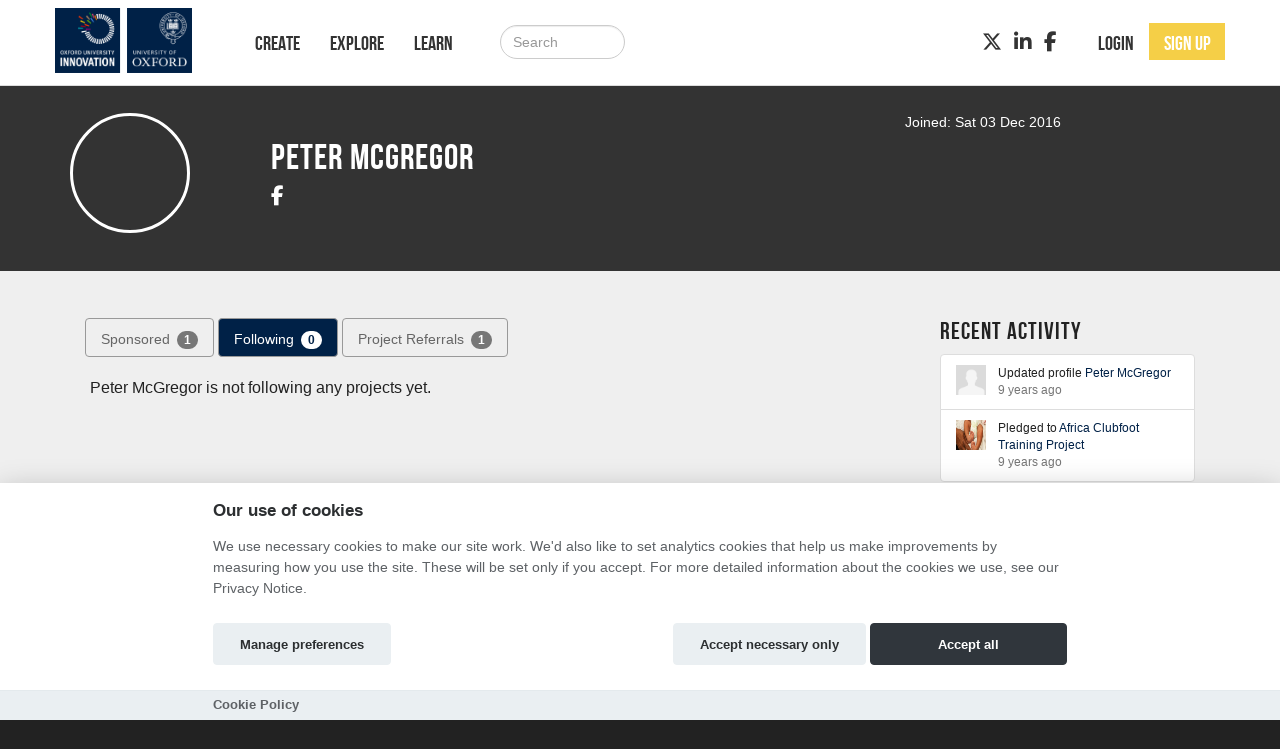

--- FILE ---
content_type: text/html; charset=utf-8
request_url: https://oxreach.hubbub.net/users/PeterMcGregor/?tab=following
body_size: 10320
content:
<!DOCTYPE html>




<html class="no-js" lang="en" itemscope itemtype="http://schema.org/Article" xmlns="http://www.w3.org/1999/xhtml"
    xmlns:fb="http://ogp.me/ns/fb#">

<head>
    <meta http-equiv="X-UA-Compatible" content="IE=edge,chrome=1">
    <meta name="viewport" content="width=device-width, initial-scale=1.0" />
    <meta name="description" content="">
    <meta http-equiv="cache-control" content="no-store, no-cache, must-revalidate" />
    <meta http-equiv="Pragma" content="no-store, no-cache" />
    <meta http-equiv="Expires" content="0" />
    <link rel="shortcut icon" href="https://hubbub.imgix.net/whitelabel/oxreach/favicon.png?fm=png&amp;h=32&amp;ixlib=python-3.2.1&amp;w=32">
    

    

    
    <meta property="og:image" content="https://oxreach.hubbub.net/static/whitelabels/hubbub/images/500x500.png" />
    <meta property="og:title" content="University of Oxford" />
    <meta property="og:description" content="Crowdfunding website for projects, ideas &amp; events!" />
    <meta property="og:url" content="https://oxreach.hubbub.net /" />
    

    <title>
        
    Peter McGregor - OxReach

    </title>

    
    <link href="/static/fontawesomefree/css/all.b8fa4f5f4bee.css" rel="stylesheet" type="text/css">
    <link rel="stylesheet" href="/static/compressed/css/output.672aada1c568.css" type="text/css">

    <link rel="stylesheet" href="/static/vendor/js/bundles/css/cookieconsent.986a8f98daa8.css">

    

    
    

    
    <script>
        
        window.APP_CONFIG = {"settings": {"enable_graduation_year": false, "graduation_year_alumni_start": "", "graduation_year_students_end": "", "graduation_year_groups": ["students", "alumni"], "styling": {"primary_color": "#002147", "secondary_color": "#F5CF47", "tertiary_color": "#888888"}}};
        
    </script>
    

    
    <script crossorigin="anonymous" integrity="sha256-Nyy3OULVnHL+4g6JPjNccn5nt06I5YUwYzLKLrxih3Q=" src="/static/vendor/js/bundles/jquery-bundle.11fdfb23f800.js"></script>
    <script crossorigin="anonymous" integrity="sha256-LTNCGxfl5fZV9Rmlss5ki7gHuYF0G4kYRNpZZiJZ1SQ=" src="/static/vendor/js/bundles/backbone-bundle.2ecff43ffdc9.js"></script>

    
    
    

    

    

    <!-- BEGIN SHAREAHOLIC CODE -->
    <link rel="preload" href="https://cdn.shareaholic.net/assets/pub/shareaholic.js" as="script" />
    <meta name="shareaholic:site_id" content="600efa6a8f337feaee031e5e2425dc8c" />
    <script data-cfasync="false" async src="https://cdn.shareaholic.net/assets/pub/shareaholic.js"></script>
    <!-- END SHAREAHOLIC CODE -->
</head>

<body class="">

    
    
    <div class="page-row">
        

        
        <nav class="navbar navbar-static-top primary-nav" role="navigation">
            <div class="container primary-nav-inner-container">
                <div class="navbar-header">
                    <button type="button" class="navbar-toggle collapsed" data-toggle="collapse"
                        data-target="#primary-nav-collapse">
                        <span class="sr-only">Toggle navigation</span>
                        <span class="icon-bar"></span>
                        <span class="icon-bar"></span>
                        <span class="icon-bar"></span>
                    </button>
                    
                    <a href="/" class="navbar-brand" id="logo" aria-label="Logo"></a>
                    
                </div>
                <div class="collapse navbar-collapse" id="primary-nav-collapse">
                    
    <ul class="nav navbar-nav">
        
            
    <li><a href="/projects/create/">Create</a></li>
    <li><a href="/projects/">Explore</a></li>
    <li><a href="/learn/">Learn</a></li>


        
        
            <li><a href="/projects/" class="hidden-md hidden-lg"><i class="fa-solid fa-magnifying-glass"></i></a>
        
    </ul>

    
        <form action="/search/" method="post"
              class="navbar-form navbar-left navbar-search visible-md-block visible-lg-block" role="search">
            <input type="hidden" name="csrfmiddlewaretoken" value="DyiKnAIGijVcTqPCmQomdzJpZ4M1ovcH3Z4nQmIvp7hrNWhTGFsuRHoyaXVYXs5e">
            <div class="form-group">
                <input type="text" class="form-control" id="id_query" name="query"
                       class="input-large form-control search-query" placeholder="Search">
            </div>
        </form>
    

    
        <ul class="nav navbar-nav navbar-right">
            
                
                    <li><a href="/login" role="button" id="js-header-login" class="js-register-modal"
                           data-action="login">Login</a>
                    </li>
                    
                        <li id="sign-up-button"><a href="/signup/" role="button"
                                                   class="primary js-register-modal" id="js-header-register"
                                                   data-action="register">Sign up</a></li>
                    
                
            
        </ul>
    

    <ul class="nav navbar-nav navbar-right social visible-sm-block visible-md-block visible-lg-block">
        
            
                <li><a href="https://twitter.com/OxReach/" target="_blank" aria-label="Twitter"><i class="fa-brands fa-x-twitter"></i></a></li>
            
            
                <li><a href="https://www.linkedin.com/company/oxford-university-innovation" target="_blank" aria-label="LinkedIn"><i class="fa-brands fa-linkedin-in"></i></a></li>
            
            
                <li><a href="https://www.facebook.com/the.university.of.oxford/" target="_blank" aria-label="Facebook"><i class="fa-brands fa-facebook-f"></i></a></li>
            
            
        
    </ul>

                </div>
            </div>
        </nav>
        
    </div>

    <div class="page-row page-row-expanded">
        
        <div>
            
<div class="profile-header">
    <div class="container">
        <ul class="list-inline profile-header-items">
            <li class="col-xs-12 col-md-2">
                <div class="profile-avatar">
                
                    <div class="sprite-profile-avatar"></div>
                
                </div>
            </li>
            <li class="col-xs-12 col-md-7">
                <ul class="list-unstyled">
                    <li>
                        <h1>
                          Peter McGregor
                        </h1>
                    </li>
                    
                    
                    
                    <li>
                         <ul class="user-social-networks list-inline">
                          
                          
                          <li><a href="https://www.facebook.com/app_scoped_user_id/1120946648024373/" target="_blank"><div class="fa-brands fa-facebook-f"></div></a></li>
                          
                          
                          
                        </ul>
                    </li>
                    
                </ul>
            </li>
            <li class="col-xs-12 col-md-3 profile-buttons-wrapper">
                <div class="profile-stats">
                    <div class="user-joined">
                        Joined: Sat 03 Dec 2016
                    </div>

                    
                </div>
            </li>
        </ul>

    </div>
</div>


            <div id="content" class="band">
                
    


    
        
    


                <div class="container">
                    

                     

                    
    <div id="site-content">
        <div class="container">
            <div>
                <br/>
                
            </div>
        </div>
    </div>

    
    <div class="tabbable col-md-9">
        <ul class="nav nav-pills user-pills">
            

            <li >
                <a href="/users/PeterMcGregor/?tab=sponsored#sponsored" data-toggle="tab">
                    Sponsored <span class="badge">1</span>
                </a>
            </li>

            
                <li class="active">
                    <a href="/users/PeterMcGregor/?tab=following#following" data-toggle="tab">
                        Following <span class="badge">0</span>
                    </a>
                </li>
            

            <li >
                <a href="/users/PeterMcGregor/?tab=referrals#referrals" data-toggle="tab">
                    Project Referrals <span class="badge">1</span>
                </a>
            </li>
        </ul>

        <div class="tab-content">
            


            <div class="tab-pane" id="sponsored">
                
                    <div class="profile-info">
                        <div>
                            
                                <h2>
                                    
                                        Projects Peter McGregor has sponsored
                                    
                                </h2>
                                
                                    
                                        <h4 class="origin_name_title">OxReach</h4>
                                    
                                    <div class="proj-container">
                                        <div class="project-card">
                                            




        <div class="project-card-image">
            <a href="https://oxreach.hubbub.net/p/clubfoot/" name='vanity_url_link' >
               
                   <img src="https://hubbub-projects.imgix.net/img/projectthumb/53364a3319ee414b966ed411cdd8c429-pic_for_oxreach.png.png?fit=crop&amp;h=340&amp;ixlib=python-3.2.1&amp;w=600" width="271" height="154" alt="Project Image Thumbnail"/>
               
            </a>
        </div>
        <div class="project-card-info">
            <div class="project-card-name">
                <a href="https://oxreach.hubbub.net/p/clubfoot/" >
                    Africa Clubfoot Training Project</a></div>
            <div class="project-card-by">By 
                Chris Lavy </div>
            <div class="project-card-desc" id="project-card-desc">Transforming the lives of children in Africa through clubfoot training for healthcare workers</div>
        </div>
        <div class="project-card-category">
            <i class="fa-solid fa-tags"></i> Health
        </div>

    
        <div class="progress">
            
            
            

            
                
                    <div class="bar bar-milestone1" style="width: 100%;">
                    </div>
                
            
        </div>

        <div class="project-card-stats clearfix">
            
                <ul class="list-unstyled project_succeeded_bottom">
                    <li class="successful_sign">
                        SUCCESSFUL
                    </li>
                    <li>
                        
                            WE RAISED £83,097
                        
                    </li>
                </ul>
            
        </div>

        
    

                                        </div>
                                    </div>
                                
                            
                        </div>
                    </div>
                
            </div>

            
                <div class="tab-pane active" id="following">
                    <div class="profile-info">
                        <div>
                            
                                <div class="profile-alert">
                                    
                                        Peter McGregor is not following any projects yet.
                                    
                                </div>
                            
                        </div>
                    </div>
                </div>
            

            <div class="tab-pane " id="referrals">
    
        
        <div class="panel panel-default profile-referrals">
            <div class="panel-heading">
                <div class="media">
                    <div class="media-body">
                        <h3><a href="https://oxreach.hubbub.net/p/clubfoot/">Africa Clubfoot Training Project</a></h3>
                        <p>
                            <a href="https://spsr.me/mWcu">
                                <span class="label label-primary">https://spsr.me/mWcu</span>
                            </a>
                        </p>
                    </div>
                    
                        <div class="media-right">
                            <a href="https://oxreach.hubbub.net/p/clubfoot/">
                                <img class="media-object" src="https://scraftuk-uploadedimages-testing.s3.amazonaws.com/CACHE/images/img/projectthumb/53364a3319ee414b966ed411cdd8c429-pic_for_oxreach.png/ce3318999d201611212cc5bb2ee0c4ca.jpg">
                            </a>
                        </div>
                    
                </div>
            </div>
            <div class="panel-body hidden-xs">
                <div class="row">
                    <div class="col-xs-12">
                        

                        <h3>473 Clicks</h3>
                        <div class="clicks_graph" id="chart-clubfoot"
                             data-timeseries="[{&quot;key&quot;: &quot;clicks&quot;, &quot;values&quot;: [[1480636800, 0], [1480723200, 3], [1480809600, 4], [1481068800, 5], [1482192000, 6], [1482451200, 7], [1482969600, 8], [1483833600, 9], [1484524800, 10], [1486684800, 11], [1487548800, 12], [1487635200, 13], [1487980800, 14], [1489276800, 15], [1489536000, 16], [1490400000, 17], [1490918400, 18], [1491177600, 19], [1492732800, 20], [1492819200, 21], [1493078400, 22], [1493856000, 23], [1494288000, 25], [1494460800, 27], [1494720000, 28], [1495929600, 29], [1496620800, 30], [1497398400, 31], [1497571200, 32], [1498780800, 33], [1498867200, 34], [1499731200, 35], [1499904000, 36], [1500076800, 37], [1500595200, 38], [1501027200, 39], [1502496000, 40], [1502668800, 41], [1502755200, 42], [1502928000, 43], [1504051200, 44], [1504396800, 45], [1505606400, 46], [1506384000, 47], [1506556800, 48], [1507075200, 49], [1508371200, 50], [1508457600, 50], [1509148800, 51], [1509235200, 51], [1509494400, 52], [1510185600, 53], [1512345600, 54], [1515024000, 55], [1515283200, 56], [1519171200, 57], [1522368000, 59], [1524355200, 60], [1525564800, 61], [1526083200, 62], [1526515200, 63], [1527120000, 64], [1528329600, 66], [1528761600, 67], [1529193600, 68], [1529712000, 69], [1529798400, 69], [1529884800, 70], [1530403200, 72], [1530576000, 73], [1531353600, 74], [1532217600, 75], [1534896000, 76], [1535414400, 77], [1536105600, 78], [1538092800, 79], [1538524800, 80], [1540684800, 81], [1541462400, 82], [1541635200, 83], [1541808000, 84], [1542153600, 85], [1543017600, 86], [1543190400, 87], [1544659200, 88], [1547510400, 89], [1549929600, 90], [1551052800, 91], [1553990400, 92], [1554336000, 93], [1555632000, 94], [1556841600, 95], [1557014400, 96], [1559865600, 97], [1562889600, 98], [1563235200, 99], [1563321600, 99], [1564272000, 100], [1565049600, 101], [1566086400, 102], [1566259200, 103], [1567036800, 104], [1571529600, 105], [1571616000, 105], [1573171200, 106], [1573430400, 107], [1574899200, 108], [1575417600, 109], [1575504000, 111], [1580342400, 112], [1581811200, 113], [1586736000, 114], [1586822400, 115], [1587254400, 116], [1593043200, 117], [1595203200, 118], [1597276800, 119], [1600041600, 120], [1601164800, 121], [1607817600, 122], [1610236800, 123], [1611360000, 124], [1611878400, 125], [1617667200, 127], [1618099200, 128], [1618185600, 128], [1619308800, 129], [1621382400, 130], [1622160000, 131], [1628294400, 132], [1628380800, 133], [1630886400, 134], [1637625600, 135], [1637798400, 136], [1644710400, 137], [1646265600, 138], [1651622400, 139], [1654646400, 140], [1654992000, 141], [1657497600, 142], [1660262400, 143], [1663459200, 144], [1666137600, 145], [1666742400, 146], [1668211200, 147], [1670112000, 148], [1670457600, 149], [1670889600, 150], [1671494400, 151], [1671926400, 152], [1672012800, 153], [1672099200, 154], [1672272000, 155], [1672531200, 156], [1673049600, 157], [1673136000, 158], [1673827200, 160], [1674345600, 161], [1674777600, 162], [1675296000, 163], [1675900800, 164], [1676764800, 165], [1676851200, 166], [1677196800, 168], [1677715200, 169], [1677801600, 170], [1678320000, 171], [1678752000, 172], [1679011200, 173], [1680048000, 174], [1680566400, 175], [1680739200, 176], [1682208000, 177], [1682294400, 178], [1682812800, 179], [1682985600, 180], [1683417600, 181], [1685491200, 183], [1685664000, 185], [1686182400, 186], [1686700800, 187], [1686787200, 188], [1687219200, 189], [1688515200, 190], [1688774400, 191], [1688860800, 192], [1689379200, 193], [1689897600, 194], [1689984000, 195], [1690588800, 196], [1691020800, 197], [1691712000, 198], [1692748800, 199], [1693008000, 200], [1693267200, 201], [1693612800, 202], [1694131200, 205], [1694304000, 206], [1694390400, 207], [1694736000, 208], [1695168000, 209], [1695340800, 210], [1695772800, 211], [1695859200, 212], [1696291200, 213], [1696550400, 214], [1696809600, 215], [1697068800, 216], [1697155200, 217], [1697587200, 219], [1698105600, 220], [1698364800, 221], [1698537600, 222], [1698969600, 223], [1699142400, 224], [1699401600, 225], [1699574400, 226], [1700265600, 227], [1700524800, 228], [1700956800, 229], [1701734400, 230], [1701907200, 231], [1702425600, 233], [1702512000, 234], [1702684800, 235], [1703030400, 236], [1703203200, 237], [1703548800, 238], [1704412800, 239], [1704931200, 241], [1705190400, 242], [1705363200, 243], [1706140800, 244], [1706227200, 245], [1706572800, 246], [1706745600, 247], [1707004800, 248], [1707091200, 249], [1707264000, 250], [1707609600, 251], [1708214400, 252], [1708300800, 253], [1708732800, 254], [1708819200, 255], [1709424000, 256], [1709856000, 257], [1710028800, 258], [1710720000, 259], [1710892800, 260], [1710979200, 261], [1711238400, 262], [1711497600, 263], [1712188800, 264], [1712966400, 265], [1713052800, 266], [1713139200, 267], [1713398400, 268], [1713744000, 269], [1713830400, 270], [1714089600, 271], [1714348800, 272], [1714521600, 273], [1714867200, 274], [1715126400, 275], [1715299200, 277], [1715644800, 278], [1715731200, 279], [1715990400, 280], [1716422400, 281], [1716508800, 282], [1717027200, 283], [1717286400, 284], [1717372800, 285], [1717545600, 286], [1717891200, 287], [1717977600, 289], [1718323200, 290], [1718409600, 292], [1718496000, 293], [1718755200, 294], [1718928000, 296], [1719446400, 297], [1720051200, 298], [1720569600, 299], [1720656000, 300], [1720828800, 301], [1721088000, 302], [1721174400, 303], [1721260800, 304], [1721606400, 305], [1721692800, 306], [1721952000, 307], [1722038400, 307], [1722124800, 308], [1722211200, 309], [1722556800, 310], [1722643200, 311], [1722729600, 312], [1723075200, 313], [1723334400, 314], [1723766400, 315], [1723852800, 317], [1724112000, 318], [1724284800, 319], [1724371200, 320], [1724976000, 321], [1725235200, 322], [1725667200, 323], [1725753600, 324], [1725926400, 325], [1726444800, 327], [1726704000, 328], [1726963200, 329], [1727136000, 330], [1727395200, 332], [1727481600, 333], [1727740800, 335], [1727827200, 336], [1728000000, 337], [1728086400, 338], [1728172800, 340], [1728345600, 341], [1728432000, 342], [1728518400, 343], [1728691200, 344], [1728777600, 345], [1729209600, 346], [1729382400, 347], [1729468800, 349], [1729641600, 350], [1729728000, 351], [1729987200, 352], [1730246400, 353], [1730505600, 354], [1730592000, 355], [1730764800, 357], [1730851200, 358], [1731024000, 359], [1731974400, 361], [1732147200, 362], [1732579200, 363], [1732665600, 364], [1733270400, 366], [1733875200, 367], [1733961600, 369], [1734393600, 370], [1734480000, 371], [1734566400, 372], [1734652800, 373], [1734825600, 374], [1734912000, 375], [1734998400, 376], [1735344000, 377], [1735948800, 378], [1736467200, 380], [1736553600, 381], [1736812800, 383], [1737244800, 387], [1737331200, 388], [1737504000, 389], [1737763200, 392], [1737936000, 393], [1738108800, 394], [1738368000, 395], [1738540800, 397], [1738713600, 398], [1738886400, 399], [1739232000, 400], [1739318400, 402], [1739750400, 404], [1739836800, 405], [1740096000, 406], [1740182400, 408], [1740268800, 410], [1740441600, 411], [1740528000, 412], [1740787200, 414], [1741651200, 415], [1741996800, 416], [1742169600, 418], [1742601600, 419], [1742688000, 420], [1742860800, 421], [1743292800, 422], [1743379200, 423], [1743465600, 424], [1743638400, 425], [1743724800, 426], [1744243200, 427], [1744329600, 428], [1744848000, 429], [1745366400, 430], [1745539200, 431], [1745712000, 433], [1746662400, 434], [1746748800, 435], [1746921600, 436], [1747440000, 437], [1747699200, 438], [1747785600, 439], [1747872000, 440], [1748131200, 441], [1748736000, 442], [1748822400, 443], [1748908800, 443], [1750377600, 444], [1750723200, 446], [1750896000, 447], [1751328000, 448], [1751846400, 449], [1752364800, 450], [1752451200, 450], [1753574400, 451], [1753660800, 451], [1754438400, 452], [1754524800, 452], [1755129600, 453], [1756252800, 454], [1756339200, 454], [1757116800, 455], [1758931200, 456], [1759017600, 456], [1760140800, 457], [1761523200, 458], [1761609600, 459], [1762905600, 460], [1763078400, 461], [1763942400, 462], [1764288000, 463], [1765238400, 464], [1766016000, 466], [1766188800, 467], [1766880000, 468], [1766966400, 469], [1767571200, 470], [1768608000, 472], [1768953600, 473]], &quot;color&quot;: &quot;#de2772&quot;}]">
                            <svg style="height:250px; width:100%;"></svg>
                        </div>
                    </div>
                </div>
            </div>
            <div class="panel-footer">
                <ul class="list-inline">
                    <li>£83,097 raised</li>
                    <li>£70,000 minimum needed</li>
                    <li>£100,000 stretch goal</li>
                    <li>
                        Project Finished
                    
                    </li>
                </ul>
            </div>
        </div>
        
    
</div>

        </div>
    </div>

    
    <div class="col-md-3 col-xs-12" id="profile-recent-activity">
        

<h3>Recent Activity</h3>

<ul class="list-group">
    
        <li class="list-group-item">
            <div class="row">
                <div class="col-xs-2">
                    <img src="https://hubbub.imgix.net/whitelabel/org/images/activity-avatar.png" width="30" height="30" alt="project thumbnail"/>
                </div>
                <div class="col-xs-10">
                    <ul class="list-unstyled">
                        <li>Updated profile <a href="/users/PeterMcGregor/">Peter McGregor</a></li>
                        <li class="small">9 years ago</li>
                    </ul>
                </div>
            </div>
        </li>
    
        <li class="list-group-item">
            <div class="row">
                <div class="col-xs-2">
                    <img src="https://hubbub-projects.imgix.net/img/projectthumb/53364a3319ee414b966ed411cdd8c429-pic_for_oxreach.png.png?fit=crop&amp;h=340&amp;ixlib=python-3.2.1&amp;w=600" width="30" height="30" alt="project thumbnail"/>
                </div>
                <div class="col-xs-10">
                    <ul class="list-unstyled">
                        <li>Pledged to <a href="https://oxreach.hubbub.net/p/clubfoot/?tab=supporters">Africa Clubfoot Training Project</a></li>
                        <li class="small">9 years ago</li>
                    </ul>
                </div>
            </div>
        </li>
    
</ul>

    </div>
    




                    
                </div>
            </div>

            
        </div>
    </div>
    <div class="page-row">
        
    <footer>
        
            <div class="band-lg top">
                <div class="container">
                    <div class="row">
                        <div class="col-sm-3">
                            
                                <h3>Links</h3>
                                <ul class="list-unstyled">
                                    
                                        <li><a href="http://www.ox.ac.uk/" target="_blank">University of Oxford</a></li>
<li><a href="http://www.innovation.ox.ac.uk/" target="_blank">Oxford University Innovation</a></li>
                                    
                                    
                                        
                                    
                                </ul>
                            
                        </div>
                        <div class="col-sm-3">
                            
                                <h3 class="visible-sm-block">Creators</h3>
                                <h3 class="visible-xs-block visible-md-block visible-lg-block first-letter-cap">project creators</h3>
                                <ul class="list-unstyled">
                                    <li><a href="/projects/create/">Create Project</a></li>
<li><a href="/academy/">OxReach Academy</a></li>
<li><a href="/faq/">FAQs</a></li>
                                </ul>
                            
                        </div>
                        <div class="col-sm-5 social">
                            
                                <h3>Connect</h3>
                                
                                    <div class="social">
    <a href="https://twitter.com/OxReach/" target="_blank"><i class="fa-brands fa-x-twitter fa-2xl"></i></a>
    <a href="https://www.linkedin.com/company/oxford-university-innovation" target="_blank"><i class="fa-brands fa-linkedin fa-2xl"></i></a>
    <a href="https://www.facebook.com/the.university.of.oxford/" target="_blank"><i class="fa-brands fa-facebook fa-2xl"></i></a>
    
    
    
    
</div>
                                
                            
                        </div>
                    </div>
                </div>
            </div>
        

        
            <div class="bottom">
                <nav class="navbar">
                    <div class="container">
                        
                        <ul class="nav navbar-nav">
                            
                                <li><a href="/terms/">Terms and Conditions</a></li>
                                <li><a href="https://hubbub-website-docs.s3.eu-west-1.amazonaws.com/Hubbub_Privacy_Notice.html" target="_blank">Privacy Notice &nbsp;<i class="fa-solid fa-arrow-up-right-from-square"></i></a></li>
                                <li><a href="https://hubbub-website-docs.s3.eu-west-1.amazonaws.com/Cookie_Policy.html" target="_blank">Cookie Policy &nbsp;<i class="fa-solid fa-arrow-up-right-from-square"></i></a></li>
                                <li><a href="/contact-us/">Contact Us</a></li>
                            
                        </ul>

                        <ul class="nav navbar-nav navbar-right ">
                            
                                <li><h3><a href="https://hubbub.net">Part of the Hubbub network</a></h3></li>
                            
                        </ul>
                    </div>
                </nav>
            </div>
        
        
            

<div class="modal authorisation fade" id="authModal">
    <div class="modal-dialog">
        <div class="modal-content">
            <div class="modal-header">
                
                    
                        <img src="https://hubbub.imgix.net/whitelabel/oxreach/logo.png?fm=png&amp;h=320&amp;ixlib=python-3.2.1&amp;w=320" alt="OxReach logo">
                    
                
            </div>
                <section id="register" style="display: none">
                    <article id="register-1">
    <div class="modal-body">
            <div>
                <p class="js-register-header">Sign up with your email address</p>
                <form action="/signup/" method="post" name="regform" id="regform" class="regform_posted">
    <input type="hidden" name="csrfmiddlewaretoken" value="DyiKnAIGijVcTqPCmQomdzJpZ4M1ovcH3Z4nQmIvp7hrNWhTGFsuRHoyaXVYXs5e">
    
    <div class="form-group">
        <input type="text" name="username" value="" maxlength="30" placeholder="Username" required="true" class="form-control" />
        <p id="username-errors" class="auth-form-errors text-danger"></p>
    </div>
    

    <div class="form-group">
        <input type="email" name="email" placeholder="Email" value="" required="true" id="email" class="form-control" />
        <p id="email-errors" class="auth-form-errors text-danger"></p>
    </div>
    <div class="form-group">
        <input type="password" name="password" placeholder="Password" value="" required="true" class="form-control"/>
        <p id="password-errors" class="auth-form-errors text-danger"></p>
    </div>
    <input type="hidden" class="next_input_value" name="next" value="/users/PeterMcGregor/" />
    <div class="form-group">
        <button type="submit" class="btn btn-primary">Sign up</button>
    </div>
</form>

            </div>

        <p>Already have an account? <a href="/login/?next=/users/PeterMcGregor/" id="js-register-switch">Log in</a></p>
    </div>
    <div class="modal-footer">
        <p>By clicking on 'Sign Up' you agree to our <a href="/terms" target="_blank">Terms &amp; Conditions</a> and <a href="https://hubbub-website-docs.s3.eu-west-1.amazonaws.com/Hubbub_Privacy_Notice.html" target="_blank">Privacy Notice</a></p>
    </div>
</article>
<article id="register-2" style="display: none">
    <div class="modal-body">
        <h1>Notification</h1>
        <p>Please check your email</p>
    </div>
    <div class="modal-footer"></div>
</article>
<article id="register-3" style="display: none">
    <div class="modal-body">
        <h1>Email please</h1>
        <p>Thank you for logging in with Twitter<br>Please give us your email.</p>
        <form action="post">
            <input type="email" name="email" value="" placeholder="Email address" required="true" />
            <button type="submit" class="btn btn-primary">Take my personal data</button>
        </form>
    </div>
    <div class="modal-footer">
        <p>Giving us your email address will allow us to stay in contact with you when donating to any of our project creators, or even better, creating a project yourself!</p>
    </div>
</article>

                </section>
                <section id="login" style="display: none">
                    

<div class="modal-body">
    <article id="login-1">
        

        <p class="validation text-center text-danger login-failed-validation">Your username or password is incorrect. Please try again. Don't have an account? <a href="/signup/" id="js-login-switch">Sign up here.</a></p>

        <form method="post" action="/login/" name="loginform" id="loginform">
            <input type="hidden" name="csrfmiddlewaretoken" value="DyiKnAIGijVcTqPCmQomdzJpZ4M1ovcH3Z4nQmIvp7hrNWhTGFsuRHoyaXVYXs5e">
            <div class="form-group">
                <input type="text" name="username" value="" placeholder="Username" class="form-control" required="true" />
            </div>
            <div class="form-group">
                <input type="password" name="password" placeholder="Password" class="form-control" required="true" />
            </div>
            <div class="form-group">
                <button type="submit" class="btn btn-primary" type="submit" name="commit" value="Log In">Log In</button>
            </div>
            <input type="hidden" class="next_input_value" name="next" value="/users/PeterMcGregor/" />
        </form>

        <p><a href="/password/reset/?next=/users/PeterMcGregor/" id="js-forgot-switch">Forgot your password?</a></p>
        <p>Don't have an account? <a href="/signup/?next=/users/PeterMcGregor/" id="js-login-switch">Sign up</a></p>
    </article>
    <article id="login-2" style="display: none">
        <h1>Notification</h1>
        <p>Please check your email!</p>
    </article>
</div>


                </section>
                <section id="forgot" style="display: none">
                    <div class="modal-body">
    <article id="forgot-1">
        <h1>Password Reset</h1>
        <p>Enter the email address you registered with us below.</p><p>If we find an account registered with this address, you'll receive an email message with your username and a link to reset your password within 3 minutes.</p>

        <form method="post" id="form" action="/password/reset/?next=/users/PeterMcGregor/">
            <input type="hidden" name="csrfmiddlewaretoken" value="DyiKnAIGijVcTqPCmQomdzJpZ4M1ovcH3Z4nQmIvp7hrNWhTGFsuRHoyaXVYXs5e">
            <div class="form-group">
                <input type="email" name="email" placeholder="Email" required="true" class="form-control" />
            </div>
            <div class="form-group">
                <button type="submit" class="btn btn-primary" value="Submit">Reset Password</button>
            </div>
        </form>

        <p><a href="/login" id="js-login-back-switch">Go back?</a></p>
    </article>
    <article id="forgot-2" style="display: none">
        <h1>Notification</h1>
        <p>Please check your email</p>
    </article>
</div>

                </section>
                <section id="check_email_please" style="display: none;">
                    <div class="modal-body">
                        <article>
                            <h1>Check your email <i class="fa-solid fa-envelope"></i></h1>
                            <p>Click the link in the email we just sent you to verify your account and complete the process.</p>
                        </article>
                    </div>
                    <div class="modal-footer">
                        <div class="btn btn-primary btn-block" data-dismiss="modal">Got it!</div>
                    </div>
                </section>
                <section id="email_signup_error" style="display: none;">
                    <div class="modal-body">
                        <article>
                            <h1>Something went wrong</h1>
                            <p>That didn't work for some reason <i class="fa-regular fa-face-frown"></i>. Please try again.</p>
                        </article>
                    </div>
                    <div class="modal-footer">
                        <div class="btn btn-primary btn-block" data-dismiss="modal">Got it</div>
                    </div>
                </section>
        </div>
    </div>
</div>

        
    </footer>

    


        
    </div>
    <div id="cookie-config" 
         data-policy-url="https://hubbub-website-docs.s3.eu-west-1.amazonaws.com/Cookie_Policy.html"
    ></div>
    

    
    <script crossorigin="anonymous" integrity="sha256-0aeNq9FKNz3yAHnwF6yDMX2RmQf5aSLJOXjRuvhNnus=" src="/static/vendor/js/bundles/jquery-validate-bundle.a20c887a7a1d.js"></script>
    
    <script crossorigin="anonymous" integrity="sha256-nMSZnYs46rKwnvpGCLMhmtk4FBe+B67TYZ9OaVgmauI=" src="/static/vendor/js/bundles/cookieconsent-bundle.0750c95f6947.js"></script>
    
    <script crossorigin="anonymous" integrity="sha256-D6nAC7+HZb19V5JqU8clzacaXdvBdOJREJvjqPYcIyM=" src="/static/vendor/js/bundles/bootstrap-bundle.820f12e11651.js"></script>

    <script>
        $(function () {
            $('[data-toggle="tooltip"]').tooltip()
        });
    </script>

    






    <script context="inline" crossorigin="anonymous" integrity="sha256-UwRDhkMHHfW1Vg+2hOf7vm7Az0plXQsHf+Y57z1sVFE=" src="/static/js/csrf.fc51a3107c7e.js"></script>
    <script context="inline" crossorigin="anonymous" integrity="sha256-d2am4Sh8KRhBn4lzgjCR4BYbO3nLeFqTU85YjhNZJb8=" src="/static/js/authentication.86ca54eb8276.js"></script>
    <script context="inline" crossorigin="anonymous" integrity="sha256-i9fiBBRCzRRZ6cs3+0sPt3dGFRKol1GZ8sxjxWxh96Q=" src="/static/js/message.cd53bed2718a.js"></script>
    <script context="inline" crossorigin="anonymous" integrity="sha256-CCaiT7Iw03dxIL2sjwwi1Qn1CA/hElmFnqOzVQJnlFA=" src="/static/js/confirm_email.13f94a836ec6.js"></script>

    <script>
        
        var doc = document.documentElement;
        doc.setAttribute('data-useragent', navigator.userAgent);

        
        $('.select_text_when_clicked').click(function (e) {
            e.stopPropagation();
            this.select();
        });
    </script>
    

    
    
    <script>
        function clear_message() {
            var objs = document.getElementsByName('message');
            n = objs.length;
            for (var i = 0; i < n; i++) {
                var e = objs[i]
                e.value = '';
                e.setAttribute('value', '');
            }
        }
    </script>

    <script>
        window.csrf_token = 'DyiKnAIGijVcTqPCmQomdzJpZ4M1ovcH3Z4nQmIvp7hrNWhTGFsuRHoyaXVYXs5e';
        window.user_id = "";
    </script>

    <link href="/static/vendor/js/bundles/css/nvd3.f44c4688a134.css" rel="stylesheet">
<script src="/static/vendor/js/bundles/d3-bundle.db389d733d1a.js"></script>
<script src="/static/vendor/js/bundles/nvd3-bundle.536ea9941861.js"></script>

<script>
    function load_timeseries_graph(cls, y_axis_label, format)
    {   jQuery("." + cls).each(function()
        {   var div_id = '#' + this.id;
            nv.addGraph(function()
            {   var data = $(div_id).data('timeseries');
                var chart;
                if(format == 'bar') {
                    chart = nv.models.historicalBarChart();
                    chart.tooltip.contentGenerator(function(obj) { 
                        return `<div style="padding:5px">
                                    <b>${obj.data[1]}</b> on ${d3.time.format('%d/%m/%y')(new Date(obj.data[0] * 1000))}
                                </div>`
                    });
                }
                else
                    chart = nv.models.lineChart().showLegend(false);
                chart.x(function(d){ return d[0] }).y(function(d){ return d[1] });
                chart.margin({bottom: 60, left: 60});
                chart.xAxis.tickFormat(function(d) { return d3.time.format('%d/%m/%y')(new Date(d * 1000)) });
                chart.yAxis.axisLabel(y_axis_label);
                d3.select(div_id + ' svg').datum(data).transition().duration(500).call(chart);
                d3.select(div_id + ' .nv-x.nv-axis > g').selectAll('g').selectAll('text')
                    .attr('transform', function(d, i, j) { return 'translate (-25, 20) rotate(-45 0,0)' });
                return chart;
            });
        });
    }
    $(document).ready(function(){
        $('body').addClass("d3-loaded");
    })
</script>

    <script>
        $(load_timeseries_graph("clicks_graph", "Cumulative Clicks"))
        $('a[data-toggle="tab"]').on('show.bs.tab', function(e)
        { load_timeseries_graph("clicks_graph", "Cumulative Clicks") });
    </script>

    <script>
        var HB = window.HB || {};
        HB.user_id = "";
        HB.csrf_token = 'DyiKnAIGijVcTqPCmQomdzJpZ4M1ovcH3Z4nQmIvp7hrNWhTGFsuRHoyaXVYXs5e';
    </script>
    <!--[if lt IE 9]><script src="http://html5shim.googlecode.com/svn/trunk/html5.js"></script><![endif]-->


    <script>
        
        

        (function() {
            let els = document.getElementsByClassName('shareaholic-share-button-container');

            // Select the node that will be observed for mutations
            const targetNode = document.getElementsByClassName('shareaholic-canvas')[0];

            // Options for the observer (which mutations to observe)
            const config = { childList: true, subtree: true };

            // Callback function to execute when mutations are observed
            const callback = (mutationList, observer) => {
                for (const mutation of mutationList) {
                    if (mutation.type === "childList" && els.length) {
                        observer.disconnect(); // Stop observing
                        for (let el of els) {
                            if (el.hasAttribute("role")) el.removeAttribute("role")
                        }
                        break;
                    }
                }
            };

            // Create an observer instance linked to the callback function
            const observer = new MutationObserver(callback);

            // Start observing the target node for configured mutations
            targetNode && observer.observe(targetNode, config);
        })();
    </script>

    
    <noscript>
        <div class="alert no-javascript-warning-alert">
            This site requires JavaScript. <a href="http://www.enable-javascript.com/" target="_blank">
                Here's how to enable JavaScript in your browser.</a>
        </div>
    </noscript>
    
</body>

</html>


--- FILE ---
content_type: text/css
request_url: https://oxreach.hubbub.net/static/compressed/css/output.672aada1c568.css
body_size: 47448
content:
.navbar-collapse.in#primary-nav-collapse .nav li a:hover,.navbar-collapse.collapsing#primary-nav-collapse .nav li a:hover{background:#eee}.navbar-collapse.in#primary-nav-collapse #userDropdown,.navbar-collapse.collapsing#primary-nav-collapse #userDropdown{color:black;display:block;text-align:left;width:100%}.navbar-collapse.in#primary-nav-collapse #userDropdown:hover,.navbar-collapse.collapsing#primary-nav-collapse #userDropdown:hover{background:#fff}.navbar-collapse.in#primary-nav-collapse #userDropdown i,.navbar-collapse.collapsing#primary-nav-collapse #userDropdown i{color:black}.navbar-collapse.in#primary-nav-collapse #userDropdownMenu,.navbar-collapse.collapsing#primary-nav-collapse #userDropdownMenu{color:black}.navbar-collapse.in#primary-nav-collapse #userDropdownMenu .project-li,.navbar-collapse.collapsing#primary-nav-collapse #userDropdownMenu .project-li{color:black}.navbar-collapse.in#primary-nav-collapse #userDropdownMenu .project-li a,.navbar-collapse.collapsing#primary-nav-collapse #userDropdownMenu .project-li a{color:black;background:none;border:1px black}.navbar-collapse.in#primary-nav-collapse #userDropdownMenu .project-li a:hover,.navbar-collapse.collapsing#primary-nav-collapse #userDropdownMenu .project-li a:hover{background:#eee}.navbar-collapse.in#primary-nav-collapse #userDropdownMenu .single-proj-in-dropdown .projec-button-ul>li>a.btn,.navbar-collapse.collapsing#primary-nav-collapse #userDropdownMenu .single-proj-in-dropdown .projec-button-ul>li>a.btn{background:#002147;color:white}.navbar-collapse.in#primary-nav-collapse #userDropdownMenu .single-proj-in-dropdown .projec-button-ul>li>a.btn:hover,.navbar-collapse.collapsing#primary-nav-collapse #userDropdownMenu .single-proj-in-dropdown .projec-button-ul>li>a.btn:hover{background:#002d61;color:white}.navbar-collapse.in#primary-nav-collapse #userDropdownMenu .single-proj-in-dropdown .projec-button-ul>li>a.btn:focus,.navbar-collapse.collapsing#primary-nav-collapse #userDropdownMenu .single-proj-in-dropdown .projec-button-ul>li>a.btn:focus{background:#002d61;color:white}#userDropdown img,#userDropdown .sprite-profile-avatar-30,#userDropdown .avatar-icon-35{border:2px solid #333333}.navbar-static-top.primary-nav:after{border-bottom:1px solid #dddddd;width:100%}/*!
 * Bootstrap v3.4.1 (https://getbootstrap.com/)
 * Copyright 2011-2019 Twitter, Inc.
 * Licensed under MIT (https://github.com/twbs/bootstrap/blob/master/LICENSE)
 *//*! normalize.css v3.0.3 | MIT License | github.com/necolas/normalize.css */html{font-family:sans-serif;-ms-text-size-adjust:100%;-webkit-text-size-adjust:100%}body{margin:0}article,aside,details,figcaption,figure,footer,header,hgroup,main,menu,nav,section,summary{display:block}audio,canvas,progress,video{display:inline-block;vertical-align:baseline}audio:not([controls]){display:none;height:0}[hidden],template{display:none}a{background-color:transparent}a:active,a:hover{outline:0}abbr[title]{border-bottom:none;text-decoration:underline;text-decoration:underline dotted}b,strong{font-weight:bold}dfn{font-style:italic}h1{font-size:2em;margin:0.67em 0}mark{background:#ff0;color:#000}small{font-size:80%}sub,sup{font-size:75%;line-height:0;position:relative;vertical-align:baseline}sup{top:-0.5em}sub{bottom:-0.25em}img{border:0}svg:not(:root){overflow:hidden}figure{margin:1em 40px}hr{box-sizing:content-box;height:0}pre{overflow:auto}code,kbd,pre,samp{font-family:monospace,monospace;font-size:1em}button,input,optgroup,select,textarea{color:inherit;font:inherit;margin:0}button{overflow:visible}button,select{text-transform:none}button,html input[type="button"],input[type="reset"],input[type="submit"]{-webkit-appearance:button;cursor:pointer}button[disabled],html input[disabled]{cursor:default}button::-moz-focus-inner,input::-moz-focus-inner{border:0;padding:0}input{line-height:normal}input[type="checkbox"],input[type="radio"]{box-sizing:border-box;padding:0}input[type="number"]::-webkit-inner-spin-button,input[type="number"]::-webkit-outer-spin-button{height:auto}input[type="search"]{-webkit-appearance:textfield;box-sizing:content-box}input[type="search"]::-webkit-search-cancel-button,input[type="search"]::-webkit-search-decoration{-webkit-appearance:none}fieldset{border:1px solid #c0c0c0;margin:0 2px;padding:0.35em 0.625em 0.75em}legend{border:0;padding:0}textarea{overflow:auto}optgroup{font-weight:bold}table{border-collapse:collapse;border-spacing:0}td,th{padding:0}/*! Source: https://github.com/h5bp/html5-boilerplate/blob/master/src/css/main.css */@media print{*,*:before,*:after{color:#000!important;text-shadow:none!important;background:transparent!important;box-shadow:none!important}a,a:visited{text-decoration:underline}a[href]:after{content:" (" attr(href) ")"}abbr[title]:after{content:" (" attr(title) ")"}a[href^="#"]:after,a[href^="javascript:"]:after{content:""}pre,blockquote{border:1px solid #999;page-break-inside:avoid}thead{display:table-header-group}tr,img{page-break-inside:avoid}img{max-width:100%!important}p,h2,h3{orphans:3;widows:3}h2,h3{page-break-after:avoid}.navbar{display:none}.btn>.caret,.dropup>.btn>.caret{border-top-color:#000!important}.label{border:1px solid #000}.table{border-collapse:collapse!important}.table td,.table th{background-color:#fff!important}.table-bordered th,.table-bordered td{border:1px solid #ddd!important}}@font-face{font-family:"Glyphicons Halflings";src:url("/static/whitelabels/fonts/bootstrap/glyphicons-halflings-regular.eot");src:url("/static/whitelabels/fonts/bootstrap/glyphicons-halflings-regular.eot?#iefix") format("embedded-opentype"),url("/static/whitelabels/fonts/bootstrap/glyphicons-halflings-regular.woff2") format("woff2"),url("/static/whitelabels/fonts/bootstrap/glyphicons-halflings-regular.woff") format("woff"),url("/static/whitelabels/fonts/bootstrap/glyphicons-halflings-regular.ttf") format("truetype"),url("/static/whitelabels/fonts/bootstrap/glyphicons-halflings-regular.svg#glyphicons_halflingsregular") format("svg")}.glyphicon{position:relative;top:1px;display:inline-block;font-family:"Glyphicons Halflings";font-style:normal;font-weight:400;line-height:1;-webkit-font-smoothing:antialiased;-moz-osx-font-smoothing:grayscale}.glyphicon-asterisk:before{content:"\002a"}.glyphicon-plus:before{content:"\002b"}.glyphicon-euro:before,.glyphicon-eur:before{content:"\20ac"}.glyphicon-minus:before{content:"\2212"}.glyphicon-cloud:before{content:"\2601"}.glyphicon-envelope:before{content:"\2709"}.glyphicon-pencil:before{content:"\270f"}.glyphicon-glass:before{content:"\e001"}.glyphicon-music:before{content:"\e002"}.glyphicon-search:before{content:"\e003"}.glyphicon-heart:before{content:"\e005"}.glyphicon-star:before{content:"\e006"}.glyphicon-star-empty:before{content:"\e007"}.glyphicon-user:before{content:"\e008"}.glyphicon-film:before{content:"\e009"}.glyphicon-th-large:before{content:"\e010"}.glyphicon-th:before{content:"\e011"}.glyphicon-th-list:before{content:"\e012"}.glyphicon-ok:before{content:"\e013"}.glyphicon-remove:before{content:"\e014"}.glyphicon-zoom-in:before{content:"\e015"}.glyphicon-zoom-out:before{content:"\e016"}.glyphicon-off:before{content:"\e017"}.glyphicon-signal:before{content:"\e018"}.glyphicon-cog:before{content:"\e019"}.glyphicon-trash:before{content:"\e020"}.glyphicon-home:before{content:"\e021"}.glyphicon-file:before{content:"\e022"}.glyphicon-time:before{content:"\e023"}.glyphicon-road:before{content:"\e024"}.glyphicon-download-alt:before{content:"\e025"}.glyphicon-download:before{content:"\e026"}.glyphicon-upload:before{content:"\e027"}.glyphicon-inbox:before{content:"\e028"}.glyphicon-play-circle:before{content:"\e029"}.glyphicon-repeat:before{content:"\e030"}.glyphicon-refresh:before{content:"\e031"}.glyphicon-list-alt:before{content:"\e032"}.glyphicon-lock:before{content:"\e033"}.glyphicon-flag:before{content:"\e034"}.glyphicon-headphones:before{content:"\e035"}.glyphicon-volume-off:before{content:"\e036"}.glyphicon-volume-down:before{content:"\e037"}.glyphicon-volume-up:before{content:"\e038"}.glyphicon-qrcode:before{content:"\e039"}.glyphicon-barcode:before{content:"\e040"}.glyphicon-tag:before{content:"\e041"}.glyphicon-tags:before{content:"\e042"}.glyphicon-book:before{content:"\e043"}.glyphicon-bookmark:before{content:"\e044"}.glyphicon-print:before{content:"\e045"}.glyphicon-camera:before{content:"\e046"}.glyphicon-font:before{content:"\e047"}.glyphicon-bold:before{content:"\e048"}.glyphicon-italic:before{content:"\e049"}.glyphicon-text-height:before{content:"\e050"}.glyphicon-text-width:before{content:"\e051"}.glyphicon-align-left:before{content:"\e052"}.glyphicon-align-center:before{content:"\e053"}.glyphicon-align-right:before{content:"\e054"}.glyphicon-align-justify:before{content:"\e055"}.glyphicon-list:before{content:"\e056"}.glyphicon-indent-left:before{content:"\e057"}.glyphicon-indent-right:before{content:"\e058"}.glyphicon-facetime-video:before{content:"\e059"}.glyphicon-picture:before{content:"\e060"}.glyphicon-map-marker:before{content:"\e062"}.glyphicon-adjust:before{content:"\e063"}.glyphicon-tint:before{content:"\e064"}.glyphicon-edit:before{content:"\e065"}.glyphicon-share:before{content:"\e066"}.glyphicon-check:before{content:"\e067"}.glyphicon-move:before{content:"\e068"}.glyphicon-step-backward:before{content:"\e069"}.glyphicon-fast-backward:before{content:"\e070"}.glyphicon-backward:before{content:"\e071"}.glyphicon-play:before{content:"\e072"}.glyphicon-pause:before{content:"\e073"}.glyphicon-stop:before{content:"\e074"}.glyphicon-forward:before{content:"\e075"}.glyphicon-fast-forward:before{content:"\e076"}.glyphicon-step-forward:before{content:"\e077"}.glyphicon-eject:before{content:"\e078"}.glyphicon-chevron-left:before{content:"\e079"}.glyphicon-chevron-right:before{content:"\e080"}.glyphicon-plus-sign:before{content:"\e081"}.glyphicon-minus-sign:before{content:"\e082"}.glyphicon-remove-sign:before{content:"\e083"}.glyphicon-ok-sign:before{content:"\e084"}.glyphicon-question-sign:before{content:"\e085"}.glyphicon-info-sign:before{content:"\e086"}.glyphicon-screenshot:before{content:"\e087"}.glyphicon-remove-circle:before{content:"\e088"}.glyphicon-ok-circle:before{content:"\e089"}.glyphicon-ban-circle:before{content:"\e090"}.glyphicon-arrow-left:before{content:"\e091"}.glyphicon-arrow-right:before{content:"\e092"}.glyphicon-arrow-up:before{content:"\e093"}.glyphicon-arrow-down:before{content:"\e094"}.glyphicon-share-alt:before{content:"\e095"}.glyphicon-resize-full:before{content:"\e096"}.glyphicon-resize-small:before{content:"\e097"}.glyphicon-exclamation-sign:before{content:"\e101"}.glyphicon-gift:before{content:"\e102"}.glyphicon-leaf:before{content:"\e103"}.glyphicon-fire:before{content:"\e104"}.glyphicon-eye-open:before{content:"\e105"}.glyphicon-eye-close:before{content:"\e106"}.glyphicon-warning-sign:before{content:"\e107"}.glyphicon-plane:before{content:"\e108"}.glyphicon-calendar:before{content:"\e109"}.glyphicon-random:before{content:"\e110"}.glyphicon-comment:before{content:"\e111"}.glyphicon-magnet:before{content:"\e112"}.glyphicon-chevron-up:before{content:"\e113"}.glyphicon-chevron-down:before{content:"\e114"}.glyphicon-retweet:before{content:"\e115"}.glyphicon-shopping-cart:before{content:"\e116"}.glyphicon-folder-close:before{content:"\e117"}.glyphicon-folder-open:before{content:"\e118"}.glyphicon-resize-vertical:before{content:"\e119"}.glyphicon-resize-horizontal:before{content:"\e120"}.glyphicon-hdd:before{content:"\e121"}.glyphicon-bullhorn:before{content:"\e122"}.glyphicon-bell:before{content:"\e123"}.glyphicon-certificate:before{content:"\e124"}.glyphicon-thumbs-up:before{content:"\e125"}.glyphicon-thumbs-down:before{content:"\e126"}.glyphicon-hand-right:before{content:"\e127"}.glyphicon-hand-left:before{content:"\e128"}.glyphicon-hand-up:before{content:"\e129"}.glyphicon-hand-down:before{content:"\e130"}.glyphicon-circle-arrow-right:before{content:"\e131"}.glyphicon-circle-arrow-left:before{content:"\e132"}.glyphicon-circle-arrow-up:before{content:"\e133"}.glyphicon-circle-arrow-down:before{content:"\e134"}.glyphicon-globe:before{content:"\e135"}.glyphicon-wrench:before{content:"\e136"}.glyphicon-tasks:before{content:"\e137"}.glyphicon-filter:before{content:"\e138"}.glyphicon-briefcase:before{content:"\e139"}.glyphicon-fullscreen:before{content:"\e140"}.glyphicon-dashboard:before{content:"\e141"}.glyphicon-paperclip:before{content:"\e142"}.glyphicon-heart-empty:before{content:"\e143"}.glyphicon-link:before{content:"\e144"}.glyphicon-phone:before{content:"\e145"}.glyphicon-pushpin:before{content:"\e146"}.glyphicon-usd:before{content:"\e148"}.glyphicon-gbp:before{content:"\e149"}.glyphicon-sort:before{content:"\e150"}.glyphicon-sort-by-alphabet:before{content:"\e151"}.glyphicon-sort-by-alphabet-alt:before{content:"\e152"}.glyphicon-sort-by-order:before{content:"\e153"}.glyphicon-sort-by-order-alt:before{content:"\e154"}.glyphicon-sort-by-attributes:before{content:"\e155"}.glyphicon-sort-by-attributes-alt:before{content:"\e156"}.glyphicon-unchecked:before{content:"\e157"}.glyphicon-expand:before{content:"\e158"}.glyphicon-collapse-down:before{content:"\e159"}.glyphicon-collapse-up:before{content:"\e160"}.glyphicon-log-in:before{content:"\e161"}.glyphicon-flash:before{content:"\e162"}.glyphicon-log-out:before{content:"\e163"}.glyphicon-new-window:before{content:"\e164"}.glyphicon-record:before{content:"\e165"}.glyphicon-save:before{content:"\e166"}.glyphicon-open:before{content:"\e167"}.glyphicon-saved:before{content:"\e168"}.glyphicon-import:before{content:"\e169"}.glyphicon-export:before{content:"\e170"}.glyphicon-send:before{content:"\e171"}.glyphicon-floppy-disk:before{content:"\e172"}.glyphicon-floppy-saved:before{content:"\e173"}.glyphicon-floppy-remove:before{content:"\e174"}.glyphicon-floppy-save:before{content:"\e175"}.glyphicon-floppy-open:before{content:"\e176"}.glyphicon-credit-card:before{content:"\e177"}.glyphicon-transfer:before{content:"\e178"}.glyphicon-cutlery:before{content:"\e179"}.glyphicon-header:before{content:"\e180"}.glyphicon-compressed:before{content:"\e181"}.glyphicon-earphone:before{content:"\e182"}.glyphicon-phone-alt:before{content:"\e183"}.glyphicon-tower:before{content:"\e184"}.glyphicon-stats:before{content:"\e185"}.glyphicon-sd-video:before{content:"\e186"}.glyphicon-hd-video:before{content:"\e187"}.glyphicon-subtitles:before{content:"\e188"}.glyphicon-sound-stereo:before{content:"\e189"}.glyphicon-sound-dolby:before{content:"\e190"}.glyphicon-sound-5-1:before{content:"\e191"}.glyphicon-sound-6-1:before{content:"\e192"}.glyphicon-sound-7-1:before{content:"\e193"}.glyphicon-copyright-mark:before{content:"\e194"}.glyphicon-registration-mark:before{content:"\e195"}.glyphicon-cloud-download:before{content:"\e197"}.glyphicon-cloud-upload:before{content:"\e198"}.glyphicon-tree-conifer:before{content:"\e199"}.glyphicon-tree-deciduous:before{content:"\e200"}.glyphicon-cd:before{content:"\e201"}.glyphicon-save-file:before{content:"\e202"}.glyphicon-open-file:before{content:"\e203"}.glyphicon-level-up:before{content:"\e204"}.glyphicon-copy:before{content:"\e205"}.glyphicon-paste:before{content:"\e206"}.glyphicon-alert:before{content:"\e209"}.glyphicon-equalizer:before{content:"\e210"}.glyphicon-king:before{content:"\e211"}.glyphicon-queen:before{content:"\e212"}.glyphicon-pawn:before{content:"\e213"}.glyphicon-bishop:before{content:"\e214"}.glyphicon-knight:before{content:"\e215"}.glyphicon-baby-formula:before{content:"\e216"}.glyphicon-tent:before{content:"\26fa"}.glyphicon-blackboard:before{content:"\e218"}.glyphicon-bed:before{content:"\e219"}.glyphicon-apple:before{content:"\f8ff"}.glyphicon-erase:before{content:"\e221"}.glyphicon-hourglass:before{content:"\231b"}.glyphicon-lamp:before{content:"\e223"}.glyphicon-duplicate:before{content:"\e224"}.glyphicon-piggy-bank:before{content:"\e225"}.glyphicon-scissors:before{content:"\e226"}.glyphicon-bitcoin:before{content:"\e227"}.glyphicon-btc:before{content:"\e227"}.glyphicon-xbt:before{content:"\e227"}.glyphicon-yen:before{content:"\00a5"}.glyphicon-jpy:before{content:"\00a5"}.glyphicon-ruble:before{content:"\20bd"}.glyphicon-rub:before{content:"\20bd"}.glyphicon-scale:before{content:"\e230"}.glyphicon-ice-lolly:before{content:"\e231"}.glyphicon-ice-lolly-tasted:before{content:"\e232"}.glyphicon-education:before{content:"\e233"}.glyphicon-option-horizontal:before{content:"\e234"}.glyphicon-option-vertical:before{content:"\e235"}.glyphicon-menu-hamburger:before{content:"\e236"}.glyphicon-modal-window:before{content:"\e237"}.glyphicon-oil:before{content:"\e238"}.glyphicon-grain:before{content:"\e239"}.glyphicon-sunglasses:before{content:"\e240"}.glyphicon-text-size:before{content:"\e241"}.glyphicon-text-color:before{content:"\e242"}.glyphicon-text-background:before{content:"\e243"}.glyphicon-object-align-top:before{content:"\e244"}.glyphicon-object-align-bottom:before{content:"\e245"}.glyphicon-object-align-horizontal:before{content:"\e246"}.glyphicon-object-align-left:before{content:"\e247"}.glyphicon-object-align-vertical:before{content:"\e248"}.glyphicon-object-align-right:before{content:"\e249"}.glyphicon-triangle-right:before{content:"\e250"}.glyphicon-triangle-left:before{content:"\e251"}.glyphicon-triangle-bottom:before{content:"\e252"}.glyphicon-triangle-top:before{content:"\e253"}.glyphicon-console:before{content:"\e254"}.glyphicon-superscript:before{content:"\e255"}.glyphicon-subscript:before{content:"\e256"}.glyphicon-menu-left:before{content:"\e257"}.glyphicon-menu-right:before{content:"\e258"}.glyphicon-menu-down:before{content:"\e259"}.glyphicon-menu-up:before{content:"\e260"}*{-webkit-box-sizing:border-box;-moz-box-sizing:border-box;box-sizing:border-box}*:before,*:after{-webkit-box-sizing:border-box;-moz-box-sizing:border-box;box-sizing:border-box}html{font-size:10px;-webkit-tap-highlight-color:rgba(0,0,0,0)}body{font-family:"Helvetica Neue",Helvetica,Arial,sans-serif;font-size:14px;line-height:1.42857;color:#333;background-color:#222}input,button,select,textarea{font-family:inherit;font-size:inherit;line-height:inherit}a{color:#002147;text-decoration:none}a:hover,a:focus{color:default;text-decoration:none}a:focus{outline:5px auto -webkit-focus-ring-color;outline-offset:-2px}figure{margin:0}img{vertical-align:middle}.img-responsive{display:block;max-width:100%;height:auto}.img-rounded{border-radius:6px}.img-thumbnail{padding:4px;line-height:1.42857;background-color:#222;border:1px solid #ddd;border-radius:4px;-webkit-transition:all 0.2s ease-in-out;-o-transition:all 0.2s ease-in-out;transition:all 0.2s ease-in-out;display:inline-block;max-width:100%;height:auto}.img-circle{border-radius:50%}hr{margin-top:20px;margin-bottom:20px;border:0;border-top:1px solid #eee}.sr-only{position:absolute;width:1px;height:1px;padding:0;margin:-1px;overflow:hidden;clip:rect(0,0,0,0);border:0}.sr-only-focusable:active,.sr-only-focusable:focus{position:static;width:auto;height:auto;margin:0;overflow:visible;clip:auto}[role="button"]{cursor:pointer}h1,h2,h3,h4,h5,h6,.h1,.h2,.h3,.h4,.h5,.h6{font-family:"bebas-neue",sans-serif;font-weight:500;line-height:1.1;color:inherit}h1 small,h1 .small,h2 small,h2 .small,h3 small,h3 .small,h4 small,h4 .small,h5 small,h5 .small,h6 small,h6 .small,.h1 small,.h1 .small,.h2 small,.h2 .small,.h3 small,.h3 .small,.h4 small,.h4 .small,.h5 small,.h5 .small,.h6 small,.h6 .small{font-weight:400;line-height:1;color:#777}h1,.h1,h2,.h2,h3,.h3{margin-top:20px;margin-bottom:10px}h1 small,h1 .small,.h1 small,.h1 .small,h2 small,h2 .small,.h2 small,.h2 .small,h3 small,h3 .small,.h3 small,.h3 .small{font-size:65%}h4,.h4,h5,.h5,h6,.h6{margin-top:10px;margin-bottom:10px}h4 small,h4 .small,.h4 small,.h4 .small,h5 small,h5 .small,.h5 small,.h5 .small,h6 small,h6 .small,.h6 small,.h6 .small{font-size:75%}h1,.h1{font-size:36px}h2,.h2{font-size:30px}h3,.h3{font-size:24px}h4,.h4{font-size:18px}h5,.h5{font-size:14px}h6,.h6{font-size:12px}p{margin:0 0 10px}.lead{margin-bottom:20px;font-size:16px;font-weight:300;line-height:1.4}@media (min-width:768px){.lead{font-size:21px}}small,.small{font-size:85%}mark,.mark{padding:.2em;background-color:#fcf8e3}.text-left{text-align:left}.text-right{text-align:right}.text-center{text-align:center}.text-justify{text-align:justify}.text-nowrap{white-space:nowrap}.text-lowercase{text-transform:lowercase}.text-uppercase,.initialism{text-transform:uppercase}.text-capitalize{text-transform:capitalize}.text-muted{color:#777}.text-primary{color:#002147}a.text-primary:hover,a.text-primary:focus{color:#000914}.text-success{color:#3c763d}a.text-success:hover,a.text-success:focus{color:#2b542c}.text-info{color:#31708f}a.text-info:hover,a.text-info:focus{color:#245269}.text-warning{color:#8a6d3b}a.text-warning:hover,a.text-warning:focus{color:#66512c}.text-danger{color:#a94442}a.text-danger:hover,a.text-danger:focus{color:#843534}.bg-primary{color:#fff}.bg-primary{background-color:#002147}a.bg-primary:hover,a.bg-primary:focus{background-color:#000914}.bg-success{background-color:#dff0d8}a.bg-success:hover,a.bg-success:focus{background-color:#c1e2b3}.bg-info{background-color:#d9edf7}a.bg-info:hover,a.bg-info:focus{background-color:#afd9ee}.bg-warning{background-color:#fcf8e3}a.bg-warning:hover,a.bg-warning:focus{background-color:#f7ecb5}.bg-danger{background-color:#f2dede}a.bg-danger:hover,a.bg-danger:focus{background-color:#e4b9b9}.page-header{padding-bottom:9px;margin:40px 0 20px;border-bottom:1px solid #eee}ul,ol{margin-top:0;margin-bottom:10px}ul ul,ul ol,ol ul,ol ol{margin-bottom:0}.list-unstyled{padding-left:0;list-style:none}.list-inline{padding-left:0;list-style:none;margin-left:-5px}.list-inline>li{display:inline-block;padding-right:5px;padding-left:5px}dl{margin-top:0;margin-bottom:20px}dt,dd{line-height:1.42857}dt{font-weight:700}dd{margin-left:0}.dl-horizontal dd:before,.dl-horizontal dd:after{display:table;content:" "}.dl-horizontal dd:after{clear:both}@media (min-width:768px){.dl-horizontal dt{float:left;width:160px;clear:left;text-align:right;overflow:hidden;text-overflow:ellipsis;white-space:nowrap}.dl-horizontal dd{margin-left:180px}}abbr[title],abbr[data-original-title]{cursor:help}.initialism{font-size:90%}blockquote{padding:10px 20px;margin:0 0 20px;font-size:17.5px;border-left:5px solid #eee}blockquote p:last-child,blockquote ul:last-child,blockquote ol:last-child{margin-bottom:0}blockquote footer,blockquote small,blockquote .small{display:block;font-size:80%;line-height:1.42857;color:#777}blockquote footer:before,blockquote small:before,blockquote .small:before{content:"\2014 \00A0"}.blockquote-reverse,blockquote.pull-right{padding-right:15px;padding-left:0;text-align:right;border-right:5px solid #eee;border-left:0}.blockquote-reverse footer:before,.blockquote-reverse small:before,.blockquote-reverse .small:before,blockquote.pull-right footer:before,blockquote.pull-right small:before,blockquote.pull-right .small:before{content:""}.blockquote-reverse footer:after,.blockquote-reverse small:after,.blockquote-reverse .small:after,blockquote.pull-right footer:after,blockquote.pull-right small:after,blockquote.pull-right .small:after{content:"\00A0 \2014"}address{margin-bottom:20px;font-style:normal;line-height:1.42857}code,kbd,pre,samp{font-family:Menlo,Monaco,Consolas,"Courier New",monospace}code{padding:2px 4px;font-size:90%;color:#c7254e;background-color:#f9f2f4;border-radius:4px}kbd{padding:2px 4px;font-size:90%;color:#fff;background-color:#333;border-radius:3px;box-shadow:inset 0 -1px 0 rgba(0,0,0,0.25)}kbd kbd{padding:0;font-size:100%;font-weight:700;box-shadow:none}pre{display:block;padding:9.5px;margin:0 0 10px;font-size:13px;line-height:1.42857;color:#333;word-break:break-all;word-wrap:break-word;background-color:#f5f5f5;border:1px solid #ccc;border-radius:4px}pre code{padding:0;font-size:inherit;color:inherit;white-space:pre-wrap;background-color:transparent;border-radius:0}.pre-scrollable{max-height:340px;overflow-y:scroll}.container{padding-right:15px;padding-left:15px;margin-right:auto;margin-left:auto}.container:before,.container:after{display:table;content:" "}.container:after{clear:both}@media (min-width:768px){.container{width:750px}}@media (min-width:992px){.container{width:970px}}@media (min-width:1200px){.container{width:1170px}}.container-fluid{padding-right:15px;padding-left:15px;margin-right:auto;margin-left:auto}.container-fluid:before,.container-fluid:after{display:table;content:" "}.container-fluid:after{clear:both}.row{margin-right:-15px;margin-left:-15px}.row:before,.row:after{display:table;content:" "}.row:after{clear:both}.row-no-gutters{margin-right:0;margin-left:0}.row-no-gutters [class*="col-"]{padding-right:0;padding-left:0}.col-xs-1,.col-sm-1,.col-md-1,.col-lg-1,.col-xs-2,.col-sm-2,.col-md-2,.col-lg-2,.col-xs-3,.col-sm-3,.col-md-3,.col-lg-3,.col-xs-4,.col-sm-4,.col-md-4,.col-lg-4,.col-xs-5,.col-sm-5,.col-md-5,.col-lg-5,.col-xs-6,.col-sm-6,.col-md-6,.col-lg-6,.col-xs-7,.col-sm-7,.col-md-7,.col-lg-7,.col-xs-8,.col-sm-8,.col-md-8,.col-lg-8,.col-xs-9,.col-sm-9,.col-md-9,.col-lg-9,.col-xs-10,.col-sm-10,.col-md-10,.col-lg-10,.col-xs-11,.col-sm-11,.col-md-11,.col-lg-11,.col-xs-12,.col-sm-12,.col-md-12,.col-lg-12{position:relative;min-height:1px;padding-right:15px;padding-left:15px}.col-xs-1,.col-xs-2,.col-xs-3,.col-xs-4,.col-xs-5,.col-xs-6,.col-xs-7,.col-xs-8,.col-xs-9,.col-xs-10,.col-xs-11,.col-xs-12{float:left}.col-xs-1{width:8.33333%}.col-xs-2{width:16.66667%}.col-xs-3{width:25%}.col-xs-4{width:33.33333%}.col-xs-5{width:41.66667%}.col-xs-6{width:50%}.col-xs-7{width:58.33333%}.col-xs-8{width:66.66667%}.col-xs-9{width:75%}.col-xs-10{width:83.33333%}.col-xs-11{width:91.66667%}.col-xs-12{width:100%}.col-xs-pull-0{right:auto}.col-xs-pull-1{right:8.33333%}.col-xs-pull-2{right:16.66667%}.col-xs-pull-3{right:25%}.col-xs-pull-4{right:33.33333%}.col-xs-pull-5{right:41.66667%}.col-xs-pull-6{right:50%}.col-xs-pull-7{right:58.33333%}.col-xs-pull-8{right:66.66667%}.col-xs-pull-9{right:75%}.col-xs-pull-10{right:83.33333%}.col-xs-pull-11{right:91.66667%}.col-xs-pull-12{right:100%}.col-xs-push-0{left:auto}.col-xs-push-1{left:8.33333%}.col-xs-push-2{left:16.66667%}.col-xs-push-3{left:25%}.col-xs-push-4{left:33.33333%}.col-xs-push-5{left:41.66667%}.col-xs-push-6{left:50%}.col-xs-push-7{left:58.33333%}.col-xs-push-8{left:66.66667%}.col-xs-push-9{left:75%}.col-xs-push-10{left:83.33333%}.col-xs-push-11{left:91.66667%}.col-xs-push-12{left:100%}.col-xs-offset-0{margin-left:0%}.col-xs-offset-1{margin-left:8.33333%}.col-xs-offset-2{margin-left:16.66667%}.col-xs-offset-3{margin-left:25%}.col-xs-offset-4{margin-left:33.33333%}.col-xs-offset-5{margin-left:41.66667%}.col-xs-offset-6{margin-left:50%}.col-xs-offset-7{margin-left:58.33333%}.col-xs-offset-8{margin-left:66.66667%}.col-xs-offset-9{margin-left:75%}.col-xs-offset-10{margin-left:83.33333%}.col-xs-offset-11{margin-left:91.66667%}.col-xs-offset-12{margin-left:100%}@media (min-width:768px){.col-sm-1,.col-sm-2,.col-sm-3,.col-sm-4,.col-sm-5,.col-sm-6,.col-sm-7,.col-sm-8,.col-sm-9,.col-sm-10,.col-sm-11,.col-sm-12{float:left}.col-sm-1{width:8.33333%}.col-sm-2{width:16.66667%}.col-sm-3{width:25%}.col-sm-4{width:33.33333%}.col-sm-5{width:41.66667%}.col-sm-6{width:50%}.col-sm-7{width:58.33333%}.col-sm-8{width:66.66667%}.col-sm-9{width:75%}.col-sm-10{width:83.33333%}.col-sm-11{width:91.66667%}.col-sm-12{width:100%}.col-sm-pull-0{right:auto}.col-sm-pull-1{right:8.33333%}.col-sm-pull-2{right:16.66667%}.col-sm-pull-3{right:25%}.col-sm-pull-4{right:33.33333%}.col-sm-pull-5{right:41.66667%}.col-sm-pull-6{right:50%}.col-sm-pull-7{right:58.33333%}.col-sm-pull-8{right:66.66667%}.col-sm-pull-9{right:75%}.col-sm-pull-10{right:83.33333%}.col-sm-pull-11{right:91.66667%}.col-sm-pull-12{right:100%}.col-sm-push-0{left:auto}.col-sm-push-1{left:8.33333%}.col-sm-push-2{left:16.66667%}.col-sm-push-3{left:25%}.col-sm-push-4{left:33.33333%}.col-sm-push-5{left:41.66667%}.col-sm-push-6{left:50%}.col-sm-push-7{left:58.33333%}.col-sm-push-8{left:66.66667%}.col-sm-push-9{left:75%}.col-sm-push-10{left:83.33333%}.col-sm-push-11{left:91.66667%}.col-sm-push-12{left:100%}.col-sm-offset-0{margin-left:0%}.col-sm-offset-1{margin-left:8.33333%}.col-sm-offset-2{margin-left:16.66667%}.col-sm-offset-3{margin-left:25%}.col-sm-offset-4{margin-left:33.33333%}.col-sm-offset-5{margin-left:41.66667%}.col-sm-offset-6{margin-left:50%}.col-sm-offset-7{margin-left:58.33333%}.col-sm-offset-8{margin-left:66.66667%}.col-sm-offset-9{margin-left:75%}.col-sm-offset-10{margin-left:83.33333%}.col-sm-offset-11{margin-left:91.66667%}.col-sm-offset-12{margin-left:100%}}@media (min-width:992px){.col-md-1,.col-md-2,.col-md-3,.col-md-4,.col-md-5,.col-md-6,.col-md-7,.col-md-8,.col-md-9,.col-md-10,.col-md-11,.col-md-12{float:left}.col-md-1{width:8.33333%}.col-md-2{width:16.66667%}.col-md-3{width:25%}.col-md-4{width:33.33333%}.col-md-5{width:41.66667%}.col-md-6{width:50%}.col-md-7{width:58.33333%}.col-md-8{width:66.66667%}.col-md-9{width:75%}.col-md-10{width:83.33333%}.col-md-11{width:91.66667%}.col-md-12{width:100%}.col-md-pull-0{right:auto}.col-md-pull-1{right:8.33333%}.col-md-pull-2{right:16.66667%}.col-md-pull-3{right:25%}.col-md-pull-4{right:33.33333%}.col-md-pull-5{right:41.66667%}.col-md-pull-6{right:50%}.col-md-pull-7{right:58.33333%}.col-md-pull-8{right:66.66667%}.col-md-pull-9{right:75%}.col-md-pull-10{right:83.33333%}.col-md-pull-11{right:91.66667%}.col-md-pull-12{right:100%}.col-md-push-0{left:auto}.col-md-push-1{left:8.33333%}.col-md-push-2{left:16.66667%}.col-md-push-3{left:25%}.col-md-push-4{left:33.33333%}.col-md-push-5{left:41.66667%}.col-md-push-6{left:50%}.col-md-push-7{left:58.33333%}.col-md-push-8{left:66.66667%}.col-md-push-9{left:75%}.col-md-push-10{left:83.33333%}.col-md-push-11{left:91.66667%}.col-md-push-12{left:100%}.col-md-offset-0{margin-left:0%}.col-md-offset-1{margin-left:8.33333%}.col-md-offset-2{margin-left:16.66667%}.col-md-offset-3{margin-left:25%}.col-md-offset-4{margin-left:33.33333%}.col-md-offset-5{margin-left:41.66667%}.col-md-offset-6{margin-left:50%}.col-md-offset-7{margin-left:58.33333%}.col-md-offset-8{margin-left:66.66667%}.col-md-offset-9{margin-left:75%}.col-md-offset-10{margin-left:83.33333%}.col-md-offset-11{margin-left:91.66667%}.col-md-offset-12{margin-left:100%}}@media (min-width:1200px){.col-lg-1,.col-lg-2,.col-lg-3,.col-lg-4,.col-lg-5,.col-lg-6,.col-lg-7,.col-lg-8,.col-lg-9,.col-lg-10,.col-lg-11,.col-lg-12{float:left}.col-lg-1{width:8.33333%}.col-lg-2{width:16.66667%}.col-lg-3{width:25%}.col-lg-4{width:33.33333%}.col-lg-5{width:41.66667%}.col-lg-6{width:50%}.col-lg-7{width:58.33333%}.col-lg-8{width:66.66667%}.col-lg-9{width:75%}.col-lg-10{width:83.33333%}.col-lg-11{width:91.66667%}.col-lg-12{width:100%}.col-lg-pull-0{right:auto}.col-lg-pull-1{right:8.33333%}.col-lg-pull-2{right:16.66667%}.col-lg-pull-3{right:25%}.col-lg-pull-4{right:33.33333%}.col-lg-pull-5{right:41.66667%}.col-lg-pull-6{right:50%}.col-lg-pull-7{right:58.33333%}.col-lg-pull-8{right:66.66667%}.col-lg-pull-9{right:75%}.col-lg-pull-10{right:83.33333%}.col-lg-pull-11{right:91.66667%}.col-lg-pull-12{right:100%}.col-lg-push-0{left:auto}.col-lg-push-1{left:8.33333%}.col-lg-push-2{left:16.66667%}.col-lg-push-3{left:25%}.col-lg-push-4{left:33.33333%}.col-lg-push-5{left:41.66667%}.col-lg-push-6{left:50%}.col-lg-push-7{left:58.33333%}.col-lg-push-8{left:66.66667%}.col-lg-push-9{left:75%}.col-lg-push-10{left:83.33333%}.col-lg-push-11{left:91.66667%}.col-lg-push-12{left:100%}.col-lg-offset-0{margin-left:0%}.col-lg-offset-1{margin-left:8.33333%}.col-lg-offset-2{margin-left:16.66667%}.col-lg-offset-3{margin-left:25%}.col-lg-offset-4{margin-left:33.33333%}.col-lg-offset-5{margin-left:41.66667%}.col-lg-offset-6{margin-left:50%}.col-lg-offset-7{margin-left:58.33333%}.col-lg-offset-8{margin-left:66.66667%}.col-lg-offset-9{margin-left:75%}.col-lg-offset-10{margin-left:83.33333%}.col-lg-offset-11{margin-left:91.66667%}.col-lg-offset-12{margin-left:100%}}table{background-color:rgba(0,0,0,0)}table col[class*="col-"]{position:static;display:table-column;float:none}table td[class*="col-"],table th[class*="col-"]{position:static;display:table-cell;float:none}caption{padding-top:8px;padding-bottom:8px;color:#777;text-align:left}th{text-align:left}.table{width:100%;max-width:100%;margin-bottom:20px}.table>thead>tr>th,.table>thead>tr>td,.table>tbody>tr>th,.table>tbody>tr>td,.table>tfoot>tr>th,.table>tfoot>tr>td{padding:8px;line-height:1.42857;vertical-align:top;border-top:1px solid #ddd}.table>thead>tr>th{vertical-align:bottom;border-bottom:2px solid #ddd}.table>caption+thead>tr:first-child>th,.table>caption+thead>tr:first-child>td,.table>colgroup+thead>tr:first-child>th,.table>colgroup+thead>tr:first-child>td,.table>thead:first-child>tr:first-child>th,.table>thead:first-child>tr:first-child>td{border-top:0}.table>tbody+tbody{border-top:2px solid #ddd}.table .table{background-color:#222}.table-condensed>thead>tr>th,.table-condensed>thead>tr>td,.table-condensed>tbody>tr>th,.table-condensed>tbody>tr>td,.table-condensed>tfoot>tr>th,.table-condensed>tfoot>tr>td{padding:5px}.table-bordered{border:1px solid #ddd}.table-bordered>thead>tr>th,.table-bordered>thead>tr>td,.table-bordered>tbody>tr>th,.table-bordered>tbody>tr>td,.table-bordered>tfoot>tr>th,.table-bordered>tfoot>tr>td{border:1px solid #ddd}.table-bordered>thead>tr>th,.table-bordered>thead>tr>td{border-bottom-width:2px}.table-striped>tbody>tr:nth-of-type(odd){background-color:#f9f9f9}.table-hover>tbody>tr:hover{background-color:#f5f5f5}.table>thead>tr>td.active,.table>thead>tr>th.active,.table>thead>tr.active>td,.table>thead>tr.active>th,.table>tbody>tr>td.active,.table>tbody>tr>th.active,.table>tbody>tr.active>td,.table>tbody>tr.active>th,.table>tfoot>tr>td.active,.table>tfoot>tr>th.active,.table>tfoot>tr.active>td,.table>tfoot>tr.active>th{background-color:#f5f5f5}.table-hover>tbody>tr>td.active:hover,.table-hover>tbody>tr>th.active:hover,.table-hover>tbody>tr.active:hover>td,.table-hover>tbody>tr:hover>.active,.table-hover>tbody>tr.active:hover>th{background-color:#e8e8e8}.table>thead>tr>td.success,.table>thead>tr>th.success,.table>thead>tr.success>td,.table>thead>tr.success>th,.table>tbody>tr>td.success,.table>tbody>tr>th.success,.table>tbody>tr.success>td,.table>tbody>tr.success>th,.table>tfoot>tr>td.success,.table>tfoot>tr>th.success,.table>tfoot>tr.success>td,.table>tfoot>tr.success>th{background-color:#dff0d8}.table-hover>tbody>tr>td.success:hover,.table-hover>tbody>tr>th.success:hover,.table-hover>tbody>tr.success:hover>td,.table-hover>tbody>tr:hover>.success,.table-hover>tbody>tr.success:hover>th{background-color:#d0e9c6}.table>thead>tr>td.info,.table>thead>tr>th.info,.table>thead>tr.info>td,.table>thead>tr.info>th,.table>tbody>tr>td.info,.table>tbody>tr>th.info,.table>tbody>tr.info>td,.table>tbody>tr.info>th,.table>tfoot>tr>td.info,.table>tfoot>tr>th.info,.table>tfoot>tr.info>td,.table>tfoot>tr.info>th{background-color:#d9edf7}.table-hover>tbody>tr>td.info:hover,.table-hover>tbody>tr>th.info:hover,.table-hover>tbody>tr.info:hover>td,.table-hover>tbody>tr:hover>.info,.table-hover>tbody>tr.info:hover>th{background-color:#c4e3f3}.table>thead>tr>td.warning,.table>thead>tr>th.warning,.table>thead>tr.warning>td,.table>thead>tr.warning>th,.table>tbody>tr>td.warning,.table>tbody>tr>th.warning,.table>tbody>tr.warning>td,.table>tbody>tr.warning>th,.table>tfoot>tr>td.warning,.table>tfoot>tr>th.warning,.table>tfoot>tr.warning>td,.table>tfoot>tr.warning>th{background-color:#fcf8e3}.table-hover>tbody>tr>td.warning:hover,.table-hover>tbody>tr>th.warning:hover,.table-hover>tbody>tr.warning:hover>td,.table-hover>tbody>tr:hover>.warning,.table-hover>tbody>tr.warning:hover>th{background-color:#faf2cc}.table>thead>tr>td.danger,.table>thead>tr>th.danger,.table>thead>tr.danger>td,.table>thead>tr.danger>th,.table>tbody>tr>td.danger,.table>tbody>tr>th.danger,.table>tbody>tr.danger>td,.table>tbody>tr.danger>th,.table>tfoot>tr>td.danger,.table>tfoot>tr>th.danger,.table>tfoot>tr.danger>td,.table>tfoot>tr.danger>th{background-color:#f2dede}.table-hover>tbody>tr>td.danger:hover,.table-hover>tbody>tr>th.danger:hover,.table-hover>tbody>tr.danger:hover>td,.table-hover>tbody>tr:hover>.danger,.table-hover>tbody>tr.danger:hover>th{background-color:#ebcccc}.table-responsive{min-height:.01%;overflow-x:auto}@media screen and (max-width:767px){.table-responsive{width:100%;margin-bottom:15px;overflow-y:hidden;-ms-overflow-style:-ms-autohiding-scrollbar;border:1px solid #ddd}.table-responsive>.table{margin-bottom:0}.table-responsive>.table>thead>tr>th,.table-responsive>.table>thead>tr>td,.table-responsive>.table>tbody>tr>th,.table-responsive>.table>tbody>tr>td,.table-responsive>.table>tfoot>tr>th,.table-responsive>.table>tfoot>tr>td{white-space:nowrap}.table-responsive>.table-bordered{border:0}.table-responsive>.table-bordered>thead>tr>th:first-child,.table-responsive>.table-bordered>thead>tr>td:first-child,.table-responsive>.table-bordered>tbody>tr>th:first-child,.table-responsive>.table-bordered>tbody>tr>td:first-child,.table-responsive>.table-bordered>tfoot>tr>th:first-child,.table-responsive>.table-bordered>tfoot>tr>td:first-child{border-left:0}.table-responsive>.table-bordered>thead>tr>th:last-child,.table-responsive>.table-bordered>thead>tr>td:last-child,.table-responsive>.table-bordered>tbody>tr>th:last-child,.table-responsive>.table-bordered>tbody>tr>td:last-child,.table-responsive>.table-bordered>tfoot>tr>th:last-child,.table-responsive>.table-bordered>tfoot>tr>td:last-child{border-right:0}.table-responsive>.table-bordered>tbody>tr:last-child>th,.table-responsive>.table-bordered>tbody>tr:last-child>td,.table-responsive>.table-bordered>tfoot>tr:last-child>th,.table-responsive>.table-bordered>tfoot>tr:last-child>td{border-bottom:0}}fieldset{min-width:0;padding:0;margin:0;border:0}legend{display:block;width:100%;padding:0;margin-bottom:20px;font-size:21px;line-height:inherit;color:#333;border:0;border-bottom:1px solid #e5e5e5}label{display:inline-block;max-width:100%;margin-bottom:5px;font-weight:700}input[type="search"]{-webkit-box-sizing:border-box;-moz-box-sizing:border-box;box-sizing:border-box;-webkit-appearance:none;appearance:none}input[type="radio"],input[type="checkbox"]{margin:4px 0 0;margin-top:1px \9;line-height:normal}input[type="radio"][disabled],input[type="radio"].disabled,fieldset[disabled] input[type="radio"],input[type="checkbox"][disabled],input[type="checkbox"].disabled,fieldset[disabled] input[type="checkbox"]{cursor:not-allowed}input[type="file"]{display:block}input[type="range"]{display:block;width:100%}select[multiple],select[size]{height:auto}input[type="file"]:focus,input[type="radio"]:focus,input[type="checkbox"]:focus{outline:5px auto -webkit-focus-ring-color;outline-offset:-2px}output{display:block;padding-top:7px;font-size:14px;line-height:1.42857;color:#555}.form-control{display:block;width:100%;height:34px;padding:6px 12px;font-size:14px;line-height:1.42857;color:#555;background-color:#fff;background-image:none;border:1px solid #ccc;border-radius:4px;-webkit-box-shadow:inset 0 1px 1px rgba(0,0,0,0.075);box-shadow:inset 0 1px 1px rgba(0,0,0,0.075);-webkit-transition:border-color ease-in-out 0.15s,box-shadow ease-in-out 0.15s;-o-transition:border-color ease-in-out 0.15s,box-shadow ease-in-out 0.15s;transition:border-color ease-in-out 0.15s,box-shadow ease-in-out 0.15s}.form-control:focus{border-color:#66afe9;outline:0;-webkit-box-shadow:inset 0 1px 1px rgba(0,0,0,0.075),0 0 8px rgba(102,175,233,0.6);box-shadow:inset 0 1px 1px rgba(0,0,0,0.075),0 0 8px rgba(102,175,233,0.6)}.form-control::-moz-placeholder{color:#999;opacity:1}.form-control:-ms-input-placeholder{color:#999}.form-control::-webkit-input-placeholder{color:#999}.form-control::-ms-expand{background-color:transparent;border:0}.form-control[disabled],.form-control[readonly],fieldset[disabled] .form-control{background-color:#eee;opacity:1}.form-control[disabled],fieldset[disabled] .form-control{cursor:not-allowed}textarea.form-control{height:auto}@media screen and (-webkit-min-device-pixel-ratio:0){input[type="date"].form-control,input[type="time"].form-control,input[type="datetime-local"].form-control,input[type="month"].form-control{line-height:34px}input[type="date"].input-sm,.input-group-sm>[type="date"].form-control,.input-group-sm>[type="date"].input-group-addon,.input-group-sm>.input-group-btn>[type="date"].btn,.input-group-sm input[type="date"],input[type="time"].input-sm,.input-group-sm>[type="time"].form-control,.input-group-sm>[type="time"].input-group-addon,.input-group-sm>.input-group-btn>[type="time"].btn,.input-group-sm input[type="time"],input[type="datetime-local"].input-sm,.input-group-sm>[type="datetime-local"].form-control,.input-group-sm>[type="datetime-local"].input-group-addon,.input-group-sm>.input-group-btn>[type="datetime-local"].btn,.input-group-sm input[type="datetime-local"],input[type="month"].input-sm,.input-group-sm>[type="month"].form-control,.input-group-sm>[type="month"].input-group-addon,.input-group-sm>.input-group-btn>[type="month"].btn,.input-group-sm input[type="month"]{line-height:30px}input[type="date"].input-lg,.input-group-lg>[type="date"].form-control,.input-group-lg>[type="date"].input-group-addon,.input-group-lg>.input-group-btn>[type="date"].btn,.input-group-lg input[type="date"],input[type="time"].input-lg,.input-group-lg>[type="time"].form-control,.input-group-lg>[type="time"].input-group-addon,.input-group-lg>.input-group-btn>[type="time"].btn,.input-group-lg input[type="time"],input[type="datetime-local"].input-lg,.input-group-lg>[type="datetime-local"].form-control,.input-group-lg>[type="datetime-local"].input-group-addon,.input-group-lg>.input-group-btn>[type="datetime-local"].btn,.input-group-lg input[type="datetime-local"],input[type="month"].input-lg,.input-group-lg>[type="month"].form-control,.input-group-lg>[type="month"].input-group-addon,.input-group-lg>.input-group-btn>[type="month"].btn,.input-group-lg input[type="month"]{line-height:46px}}.form-group{margin-bottom:15px}.radio,.checkbox{position:relative;display:block;margin-top:10px;margin-bottom:10px}.radio.disabled label,fieldset[disabled] .radio label,.checkbox.disabled label,fieldset[disabled] .checkbox label{cursor:not-allowed}.radio label,.checkbox label{min-height:20px;padding-left:20px;margin-bottom:0;font-weight:400;cursor:pointer}.radio input[type="radio"],.radio-inline input[type="radio"],.checkbox input[type="checkbox"],.checkbox-inline input[type="checkbox"]{position:absolute;margin-top:4px \9;margin-left:-20px}.radio+.radio,.checkbox+.checkbox{margin-top:-5px}.radio-inline,.checkbox-inline{position:relative;display:inline-block;padding-left:20px;margin-bottom:0;font-weight:400;vertical-align:middle;cursor:pointer}.radio-inline.disabled,fieldset[disabled] .radio-inline,.checkbox-inline.disabled,fieldset[disabled] .checkbox-inline{cursor:not-allowed}.radio-inline+.radio-inline,.checkbox-inline+.checkbox-inline{margin-top:0;margin-left:10px}.form-control-static{min-height:34px;padding-top:7px;padding-bottom:7px;margin-bottom:0}.form-control-static.input-lg,.input-group-lg>.form-control-static.form-control,.input-group-lg>.form-control-static.input-group-addon,.input-group-lg>.input-group-btn>.form-control-static.btn,.form-control-static.input-sm,.input-group-sm>.form-control-static.form-control,.input-group-sm>.form-control-static.input-group-addon,.input-group-sm>.input-group-btn>.form-control-static.btn{padding-right:0;padding-left:0}.input-sm,.input-group-sm>.form-control,.input-group-sm>.input-group-addon,.input-group-sm>.input-group-btn>.btn{height:30px;padding:5px 10px;font-size:12px;line-height:1.5;border-radius:3px}select.input-sm,.input-group-sm>select.form-control,.input-group-sm>select.input-group-addon,.input-group-sm>.input-group-btn>select.btn{height:30px;line-height:30px}textarea.input-sm,.input-group-sm>textarea.form-control,.input-group-sm>textarea.input-group-addon,.input-group-sm>.input-group-btn>textarea.btn,select[multiple].input-sm,.input-group-sm>[multiple].form-control,.input-group-sm>[multiple].input-group-addon,.input-group-sm>.input-group-btn>[multiple].btn{height:auto}.form-group-sm .form-control{height:30px;padding:5px 10px;font-size:12px;line-height:1.5;border-radius:3px}.form-group-sm select.form-control{height:30px;line-height:30px}.form-group-sm textarea.form-control,.form-group-sm select[multiple].form-control{height:auto}.form-group-sm .form-control-static{height:30px;min-height:32px;padding:6px 10px;font-size:12px;line-height:1.5}.input-lg,.input-group-lg>.form-control,.input-group-lg>.input-group-addon,.input-group-lg>.input-group-btn>.btn{height:46px;padding:10px 16px;font-size:18px;line-height:1.33333;border-radius:6px}select.input-lg,.input-group-lg>select.form-control,.input-group-lg>select.input-group-addon,.input-group-lg>.input-group-btn>select.btn{height:46px;line-height:46px}textarea.input-lg,.input-group-lg>textarea.form-control,.input-group-lg>textarea.input-group-addon,.input-group-lg>.input-group-btn>textarea.btn,select[multiple].input-lg,.input-group-lg>[multiple].form-control,.input-group-lg>[multiple].input-group-addon,.input-group-lg>.input-group-btn>[multiple].btn{height:auto}.form-group-lg .form-control{height:46px;padding:10px 16px;font-size:18px;line-height:1.33333;border-radius:6px}.form-group-lg select.form-control{height:46px;line-height:46px}.form-group-lg textarea.form-control,.form-group-lg select[multiple].form-control{height:auto}.form-group-lg .form-control-static{height:46px;min-height:38px;padding:11px 16px;font-size:18px;line-height:1.33333}.has-feedback{position:relative}.has-feedback .form-control{padding-right:42.5px}.form-control-feedback{position:absolute;top:0;right:0;z-index:2;display:block;width:34px;height:34px;line-height:34px;text-align:center;pointer-events:none}.input-lg+.form-control-feedback,.input-group-lg>.form-control+.form-control-feedback,.input-group-lg>.input-group-addon+.form-control-feedback,.input-group-lg>.input-group-btn>.btn+.form-control-feedback,.input-group-lg+.form-control-feedback,.form-group-lg .form-control+.form-control-feedback{width:46px;height:46px;line-height:46px}.input-sm+.form-control-feedback,.input-group-sm>.form-control+.form-control-feedback,.input-group-sm>.input-group-addon+.form-control-feedback,.input-group-sm>.input-group-btn>.btn+.form-control-feedback,.input-group-sm+.form-control-feedback,.form-group-sm .form-control+.form-control-feedback{width:30px;height:30px;line-height:30px}.has-success .help-block,.has-success .control-label,.has-success .radio,.has-success .checkbox,.has-success .radio-inline,.has-success .checkbox-inline,.has-success.radio label,.has-success.checkbox label,.has-success.radio-inline label,.has-success.checkbox-inline label{color:#3c763d}.has-success .form-control{border-color:#3c763d;-webkit-box-shadow:inset 0 1px 1px rgba(0,0,0,0.075);box-shadow:inset 0 1px 1px rgba(0,0,0,0.075)}.has-success .form-control:focus{border-color:#2b542c;-webkit-box-shadow:inset 0 1px 1px rgba(0,0,0,0.075),0 0 6px #67b168;box-shadow:inset 0 1px 1px rgba(0,0,0,0.075),0 0 6px #67b168}.has-success .input-group-addon{color:#3c763d;background-color:#dff0d8;border-color:#3c763d}.has-success .form-control-feedback{color:#3c763d}.has-warning .help-block,.has-warning .control-label,.has-warning .radio,.has-warning .checkbox,.has-warning .radio-inline,.has-warning .checkbox-inline,.has-warning.radio label,.has-warning.checkbox label,.has-warning.radio-inline label,.has-warning.checkbox-inline label{color:#8a6d3b}.has-warning .form-control{border-color:#8a6d3b;-webkit-box-shadow:inset 0 1px 1px rgba(0,0,0,0.075);box-shadow:inset 0 1px 1px rgba(0,0,0,0.075)}.has-warning .form-control:focus{border-color:#66512c;-webkit-box-shadow:inset 0 1px 1px rgba(0,0,0,0.075),0 0 6px #c0a16b;box-shadow:inset 0 1px 1px rgba(0,0,0,0.075),0 0 6px #c0a16b}.has-warning .input-group-addon{color:#8a6d3b;background-color:#fcf8e3;border-color:#8a6d3b}.has-warning .form-control-feedback{color:#8a6d3b}.has-error .help-block,.has-error .control-label,.has-error .radio,.has-error .checkbox,.has-error .radio-inline,.has-error .checkbox-inline,.has-error.radio label,.has-error.checkbox label,.has-error.radio-inline label,.has-error.checkbox-inline label{color:#a94442}.has-error .form-control{border-color:#a94442;-webkit-box-shadow:inset 0 1px 1px rgba(0,0,0,0.075);box-shadow:inset 0 1px 1px rgba(0,0,0,0.075)}.has-error .form-control:focus{border-color:#843534;-webkit-box-shadow:inset 0 1px 1px rgba(0,0,0,0.075),0 0 6px #ce8483;box-shadow:inset 0 1px 1px rgba(0,0,0,0.075),0 0 6px #ce8483}.has-error .input-group-addon{color:#a94442;background-color:#f2dede;border-color:#a94442}.has-error .form-control-feedback{color:#a94442}.has-feedback label~.form-control-feedback{top:25px}.has-feedback label.sr-only~.form-control-feedback{top:0}.help-block{display:block;margin-top:5px;margin-bottom:10px;color:#737373}@media (min-width:768px){.form-inline .form-group{display:inline-block;margin-bottom:0;vertical-align:middle}.form-inline .form-control{display:inline-block;width:auto;vertical-align:middle}.form-inline .form-control-static{display:inline-block}.form-inline .input-group{display:inline-table;vertical-align:middle}.form-inline .input-group .input-group-addon,.form-inline .input-group .input-group-btn,.form-inline .input-group .form-control{width:auto}.form-inline .input-group>.form-control{width:100%}.form-inline .control-label{margin-bottom:0;vertical-align:middle}.form-inline .radio,.form-inline .checkbox{display:inline-block;margin-top:0;margin-bottom:0;vertical-align:middle}.form-inline .radio label,.form-inline .checkbox label{padding-left:0}.form-inline .radio input[type="radio"],.form-inline .checkbox input[type="checkbox"]{position:relative;margin-left:0}.form-inline .has-feedback .form-control-feedback{top:0}}.form-horizontal .radio,.form-horizontal .checkbox,.form-horizontal .radio-inline,.form-horizontal .checkbox-inline{padding-top:7px;margin-top:0;margin-bottom:0}.form-horizontal .radio,.form-horizontal .checkbox{min-height:27px}.form-horizontal .form-group{margin-right:-15px;margin-left:-15px}.form-horizontal .form-group:before,.form-horizontal .form-group:after{display:table;content:" "}.form-horizontal .form-group:after{clear:both}@media (min-width:768px){.form-horizontal .control-label{padding-top:7px;margin-bottom:0;text-align:right}}.form-horizontal .has-feedback .form-control-feedback{right:15px}@media (min-width:768px){.form-horizontal .form-group-lg .control-label{padding-top:11px;font-size:18px}}@media (min-width:768px){.form-horizontal .form-group-sm .control-label{padding-top:6px;font-size:12px}}.btn{display:inline-block;margin-bottom:0;font-weight:normal;text-align:center;white-space:nowrap;vertical-align:middle;touch-action:manipulation;cursor:pointer;background-image:none;border:1px solid transparent;padding:6px 12px;font-size:14px;line-height:1.42857;border-radius:4px;-webkit-user-select:none;-moz-user-select:none;-ms-user-select:none;user-select:none}.btn:focus,.btn.focus,.btn:active:focus,.btn:active.focus,.btn.active:focus,.btn.active.focus{outline:5px auto -webkit-focus-ring-color;outline-offset:-2px}.btn:hover,.btn:focus,.btn.focus{color:#333;text-decoration:none}.btn:active,.btn.active{background-image:none;outline:0;-webkit-box-shadow:inset 0 3px 5px rgba(0,0,0,0.125);box-shadow:inset 0 3px 5px rgba(0,0,0,0.125)}.btn.disabled,.btn[disabled],fieldset[disabled] .btn{cursor:not-allowed;filter:alpha(opacity=65);opacity:.65;-webkit-box-shadow:none;box-shadow:none}a.btn.disabled,fieldset[disabled] a.btn{pointer-events:none}.btn-default{color:#333;background-color:#fff;border-color:#ccc}.btn-default:focus,.btn-default.focus{color:#333;background-color:#e6e6e6;border-color:#8c8c8c}.btn-default:hover{color:#333;background-color:#e6e6e6;border-color:#adadad}.btn-default:active,.btn-default.active,.open>.btn-default.dropdown-toggle{color:#333;background-color:#e6e6e6;background-image:none;border-color:#adadad}.btn-default:active:hover,.btn-default:active:focus,.btn-default:active.focus,.btn-default.active:hover,.btn-default.active:focus,.btn-default.active.focus,.open>.btn-default.dropdown-toggle:hover,.open>.btn-default.dropdown-toggle:focus,.open>.btn-default.dropdown-toggle.focus{color:#333;background-color:#d4d4d4;border-color:#8c8c8c}.btn-default.disabled:hover,.btn-default.disabled:focus,.btn-default.disabled.focus,.btn-default[disabled]:hover,.btn-default[disabled]:focus,.btn-default[disabled].focus,fieldset[disabled] .btn-default:hover,fieldset[disabled] .btn-default:focus,fieldset[disabled] .btn-default.focus{background-color:#fff;border-color:#ccc}.btn-default .badge{color:#fff;background-color:#333}.btn-primary{color:#fff;background-color:#002147;border-color:#00152e}.btn-primary:focus,.btn-primary.focus{color:#fff;background-color:#000914;border-color:#000}.btn-primary:hover{color:#fff;background-color:#000914;border-color:#000}.btn-primary:active,.btn-primary.active,.open>.btn-primary.dropdown-toggle{color:#fff;background-color:#000914;background-image:none;border-color:#000}.btn-primary:active:hover,.btn-primary:active:focus,.btn-primary:active.focus,.btn-primary.active:hover,.btn-primary.active:focus,.btn-primary.active.focus,.open>.btn-primary.dropdown-toggle:hover,.open>.btn-primary.dropdown-toggle:focus,.open>.btn-primary.dropdown-toggle.focus{color:#fff;background-color:#000;border-color:#000}.btn-primary.disabled:hover,.btn-primary.disabled:focus,.btn-primary.disabled.focus,.btn-primary[disabled]:hover,.btn-primary[disabled]:focus,.btn-primary[disabled].focus,fieldset[disabled] .btn-primary:hover,fieldset[disabled] .btn-primary:focus,fieldset[disabled] .btn-primary.focus{background-color:#002147;border-color:#00152e}.btn-primary .badge{color:#002147;background-color:#fff}.btn-success{color:#fff;background-color:#5cb85c;border-color:#4cae4c}.btn-success:focus,.btn-success.focus{color:#fff;background-color:#449d44;border-color:#255625}.btn-success:hover{color:#fff;background-color:#449d44;border-color:#398439}.btn-success:active,.btn-success.active,.open>.btn-success.dropdown-toggle{color:#fff;background-color:#449d44;background-image:none;border-color:#398439}.btn-success:active:hover,.btn-success:active:focus,.btn-success:active.focus,.btn-success.active:hover,.btn-success.active:focus,.btn-success.active.focus,.open>.btn-success.dropdown-toggle:hover,.open>.btn-success.dropdown-toggle:focus,.open>.btn-success.dropdown-toggle.focus{color:#fff;background-color:#398439;border-color:#255625}.btn-success.disabled:hover,.btn-success.disabled:focus,.btn-success.disabled.focus,.btn-success[disabled]:hover,.btn-success[disabled]:focus,.btn-success[disabled].focus,fieldset[disabled] .btn-success:hover,fieldset[disabled] .btn-success:focus,fieldset[disabled] .btn-success.focus{background-color:#5cb85c;border-color:#4cae4c}.btn-success .badge{color:#5cb85c;background-color:#fff}.btn-info{color:#fff;background-color:#5bc0de;border-color:#46b8da}.btn-info:focus,.btn-info.focus{color:#fff;background-color:#31b0d5;border-color:#1b6d85}.btn-info:hover{color:#fff;background-color:#31b0d5;border-color:#269abc}.btn-info:active,.btn-info.active,.open>.btn-info.dropdown-toggle{color:#fff;background-color:#31b0d5;background-image:none;border-color:#269abc}.btn-info:active:hover,.btn-info:active:focus,.btn-info:active.focus,.btn-info.active:hover,.btn-info.active:focus,.btn-info.active.focus,.open>.btn-info.dropdown-toggle:hover,.open>.btn-info.dropdown-toggle:focus,.open>.btn-info.dropdown-toggle.focus{color:#fff;background-color:#269abc;border-color:#1b6d85}.btn-info.disabled:hover,.btn-info.disabled:focus,.btn-info.disabled.focus,.btn-info[disabled]:hover,.btn-info[disabled]:focus,.btn-info[disabled].focus,fieldset[disabled] .btn-info:hover,fieldset[disabled] .btn-info:focus,fieldset[disabled] .btn-info.focus{background-color:#5bc0de;border-color:#46b8da}.btn-info .badge{color:#5bc0de;background-color:#fff}.btn-warning{color:#fff;background-color:#f0ad4e;border-color:#eea236}.btn-warning:focus,.btn-warning.focus{color:#fff;background-color:#ec971f;border-color:#985f0d}.btn-warning:hover{color:#fff;background-color:#ec971f;border-color:#d58512}.btn-warning:active,.btn-warning.active,.open>.btn-warning.dropdown-toggle{color:#fff;background-color:#ec971f;background-image:none;border-color:#d58512}.btn-warning:active:hover,.btn-warning:active:focus,.btn-warning:active.focus,.btn-warning.active:hover,.btn-warning.active:focus,.btn-warning.active.focus,.open>.btn-warning.dropdown-toggle:hover,.open>.btn-warning.dropdown-toggle:focus,.open>.btn-warning.dropdown-toggle.focus{color:#fff;background-color:#d58512;border-color:#985f0d}.btn-warning.disabled:hover,.btn-warning.disabled:focus,.btn-warning.disabled.focus,.btn-warning[disabled]:hover,.btn-warning[disabled]:focus,.btn-warning[disabled].focus,fieldset[disabled] .btn-warning:hover,fieldset[disabled] .btn-warning:focus,fieldset[disabled] .btn-warning.focus{background-color:#f0ad4e;border-color:#eea236}.btn-warning .badge{color:#f0ad4e;background-color:#fff}.btn-danger{color:#fff;background-color:#d9534f;border-color:#d43f3a}.btn-danger:focus,.btn-danger.focus{color:#fff;background-color:#c9302c;border-color:#761c19}.btn-danger:hover{color:#fff;background-color:#c9302c;border-color:#ac2925}.btn-danger:active,.btn-danger.active,.open>.btn-danger.dropdown-toggle{color:#fff;background-color:#c9302c;background-image:none;border-color:#ac2925}.btn-danger:active:hover,.btn-danger:active:focus,.btn-danger:active.focus,.btn-danger.active:hover,.btn-danger.active:focus,.btn-danger.active.focus,.open>.btn-danger.dropdown-toggle:hover,.open>.btn-danger.dropdown-toggle:focus,.open>.btn-danger.dropdown-toggle.focus{color:#fff;background-color:#ac2925;border-color:#761c19}.btn-danger.disabled:hover,.btn-danger.disabled:focus,.btn-danger.disabled.focus,.btn-danger[disabled]:hover,.btn-danger[disabled]:focus,.btn-danger[disabled].focus,fieldset[disabled] .btn-danger:hover,fieldset[disabled] .btn-danger:focus,fieldset[disabled] .btn-danger.focus{background-color:#d9534f;border-color:#d43f3a}.btn-danger .badge{color:#d9534f;background-color:#fff}.btn-link{font-weight:400;color:#002147;border-radius:0}.btn-link,.btn-link:active,.btn-link.active,.btn-link[disabled],fieldset[disabled] .btn-link{background-color:transparent;-webkit-box-shadow:none;box-shadow:none}.btn-link,.btn-link:hover,.btn-link:focus,.btn-link:active{border-color:transparent}.btn-link:hover,.btn-link:focus{color:default;text-decoration:none;background-color:transparent}.btn-link[disabled]:hover,.btn-link[disabled]:focus,fieldset[disabled] .btn-link:hover,fieldset[disabled] .btn-link:focus{color:#777;text-decoration:none}.btn-lg,.btn-group-lg>.btn{padding:10px 16px;font-size:18px;line-height:1.33333;border-radius:6px}.btn-sm,.btn-group-sm>.btn{padding:5px 10px;font-size:12px;line-height:1.5;border-radius:3px}.btn-xs,.btn-group-xs>.btn{padding:1px 5px;font-size:12px;line-height:1.5;border-radius:3px}.btn-block{display:block;width:100%}.btn-block+.btn-block{margin-top:5px}input[type="submit"].btn-block,input[type="reset"].btn-block,input[type="button"].btn-block{width:100%}.fade{opacity:0;-webkit-transition:opacity 0.15s linear;-o-transition:opacity 0.15s linear;transition:opacity 0.15s linear}.fade.in{opacity:1}.collapse{display:none}.collapse.in{display:block}tr.collapse.in{display:table-row}tbody.collapse.in{display:table-row-group}.collapsing{position:relative;height:0;overflow:hidden;-webkit-transition-property:height,visibility;transition-property:height,visibility;-webkit-transition-duration:0.35s;transition-duration:0.35s;-webkit-transition-timing-function:ease;transition-timing-function:ease}.caret{display:inline-block;width:0;height:0;margin-left:2px;vertical-align:middle;border-top:4px dashed;border-top:4px solid \9;border-right:4px solid transparent;border-left:4px solid transparent}.dropup,.dropdown{position:relative}.dropdown-toggle:focus{outline:0}.dropdown-menu{position:absolute;top:100%;left:0;z-index:1000;display:none;float:left;min-width:160px;padding:5px 0;margin:2px 0 0;font-size:14px;text-align:left;list-style:none;background-color:#fff;background-clip:padding-box;border:1px solid #ccc;border:1px solid rgba(0,0,0,0.15);border-radius:4px;-webkit-box-shadow:0 6px 12px rgba(0,0,0,0.175);box-shadow:0 6px 12px rgba(0,0,0,0.175)}.dropdown-menu.pull-right{right:0;left:auto}.dropdown-menu .divider{height:1px;margin:9px 0;overflow:hidden;background-color:#e5e5e5}.dropdown-menu>li>a{display:block;padding:3px 20px;clear:both;font-weight:400;line-height:1.42857;color:#333;white-space:nowrap}.dropdown-menu>li>a:hover,.dropdown-menu>li>a:focus{color:#262626;text-decoration:none;background-color:#f5f5f5}.dropdown-menu>.active>a,.dropdown-menu>.active>a:hover,.dropdown-menu>.active>a:focus{color:#fff;text-decoration:none;background-color:#002147;outline:0}.dropdown-menu>.disabled>a,.dropdown-menu>.disabled>a:hover,.dropdown-menu>.disabled>a:focus{color:#777}.dropdown-menu>.disabled>a:hover,.dropdown-menu>.disabled>a:focus{text-decoration:none;cursor:not-allowed;background-color:transparent;background-image:none;filter:progid:DXImageTransform.Microsoft.gradient(enabled=false)}.open>.dropdown-menu{display:block}.open>a{outline:0}.dropdown-menu-right{right:0;left:auto}.dropdown-menu-left{right:auto;left:0}.dropdown-header{display:block;padding:3px 20px;font-size:12px;line-height:1.42857;color:#777;white-space:nowrap}.dropdown-backdrop{position:fixed;top:0;right:0;bottom:0;left:0;z-index:990}.pull-right>.dropdown-menu{right:0;left:auto}.dropup .caret,.navbar-fixed-bottom .dropdown .caret{content:"";border-top:0;border-bottom:4px dashed;border-bottom:4px solid \9}.dropup .dropdown-menu,.navbar-fixed-bottom .dropdown .dropdown-menu{top:auto;bottom:100%;margin-bottom:2px}@media (min-width:768px){.navbar-right .dropdown-menu{right:0;left:auto}.navbar-right .dropdown-menu-left{left:0;right:auto}}.btn-group,.btn-group-vertical{position:relative;display:inline-block;vertical-align:middle}.btn-group>.btn,.btn-group-vertical>.btn{position:relative;float:left}.btn-group>.btn:hover,.btn-group>.btn:focus,.btn-group>.btn:active,.btn-group>.btn.active,.btn-group-vertical>.btn:hover,.btn-group-vertical>.btn:focus,.btn-group-vertical>.btn:active,.btn-group-vertical>.btn.active{z-index:2}.btn-group .btn+.btn,.btn-group .btn+.btn-group,.btn-group .btn-group+.btn,.btn-group .btn-group+.btn-group{margin-left:-1px}.btn-toolbar{margin-left:-5px}.btn-toolbar:before,.btn-toolbar:after{display:table;content:" "}.btn-toolbar:after{clear:both}.btn-toolbar .btn,.btn-toolbar .btn-group,.btn-toolbar .input-group{float:left}.btn-toolbar>.btn,.btn-toolbar>.btn-group,.btn-toolbar>.input-group{margin-left:5px}.btn-group>.btn:not(:first-child):not(:last-child):not(.dropdown-toggle){border-radius:0}.btn-group>.btn:first-child{margin-left:0}.btn-group>.btn:first-child:not(:last-child):not(.dropdown-toggle){border-top-right-radius:0;border-bottom-right-radius:0}.btn-group>.btn:last-child:not(:first-child),.btn-group>.dropdown-toggle:not(:first-child){border-top-left-radius:0;border-bottom-left-radius:0}.btn-group>.btn-group{float:left}.btn-group>.btn-group:not(:first-child):not(:last-child)>.btn{border-radius:0}.btn-group>.btn-group:first-child:not(:last-child)>.btn:last-child,.btn-group>.btn-group:first-child:not(:last-child)>.dropdown-toggle{border-top-right-radius:0;border-bottom-right-radius:0}.btn-group>.btn-group:last-child:not(:first-child)>.btn:first-child{border-top-left-radius:0;border-bottom-left-radius:0}.btn-group .dropdown-toggle:active,.btn-group.open .dropdown-toggle{outline:0}.btn-group>.btn+.dropdown-toggle{padding-right:8px;padding-left:8px}.btn-group>.btn-lg+.dropdown-toggle,.btn-group-lg.btn-group>.btn+.dropdown-toggle{padding-right:12px;padding-left:12px}.btn-group.open .dropdown-toggle{-webkit-box-shadow:inset 0 3px 5px rgba(0,0,0,0.125);box-shadow:inset 0 3px 5px rgba(0,0,0,0.125)}.btn-group.open .dropdown-toggle.btn-link{-webkit-box-shadow:none;box-shadow:none}.btn .caret{margin-left:0}.btn-lg .caret,.btn-group-lg>.btn .caret{border-width:5px 5px 0;border-bottom-width:0}.dropup .btn-lg .caret,.dropup .btn-group-lg>.btn .caret{border-width:0 5px 5px}.btn-group-vertical>.btn,.btn-group-vertical>.btn-group,.btn-group-vertical>.btn-group>.btn{display:block;float:none;width:100%;max-width:100%}.btn-group-vertical>.btn-group:before,.btn-group-vertical>.btn-group:after{display:table;content:" "}.btn-group-vertical>.btn-group:after{clear:both}.btn-group-vertical>.btn-group>.btn{float:none}.btn-group-vertical>.btn+.btn,.btn-group-vertical>.btn+.btn-group,.btn-group-vertical>.btn-group+.btn,.btn-group-vertical>.btn-group+.btn-group{margin-top:-1px;margin-left:0}.btn-group-vertical>.btn:not(:first-child):not(:last-child){border-radius:0}.btn-group-vertical>.btn:first-child:not(:last-child){border-top-left-radius:4px;border-top-right-radius:4px;border-bottom-right-radius:0;border-bottom-left-radius:0}.btn-group-vertical>.btn:last-child:not(:first-child){border-top-left-radius:0;border-top-right-radius:0;border-bottom-right-radius:4px;border-bottom-left-radius:4px}.btn-group-vertical>.btn-group:not(:first-child):not(:last-child)>.btn{border-radius:0}.btn-group-vertical>.btn-group:first-child:not(:last-child)>.btn:last-child,.btn-group-vertical>.btn-group:first-child:not(:last-child)>.dropdown-toggle{border-bottom-right-radius:0;border-bottom-left-radius:0}.btn-group-vertical>.btn-group:last-child:not(:first-child)>.btn:first-child{border-top-left-radius:0;border-top-right-radius:0}.btn-group-justified{display:table;width:100%;table-layout:fixed;border-collapse:separate}.btn-group-justified>.btn,.btn-group-justified>.btn-group{display:table-cell;float:none;width:1%}.btn-group-justified>.btn-group .btn{width:100%}.btn-group-justified>.btn-group .dropdown-menu{left:auto}[data-toggle="buttons"]>.btn input[type="radio"],[data-toggle="buttons"]>.btn input[type="checkbox"],[data-toggle="buttons"]>.btn-group>.btn input[type="radio"],[data-toggle="buttons"]>.btn-group>.btn input[type="checkbox"]{position:absolute;clip:rect(0,0,0,0);pointer-events:none}.input-group{position:relative;display:table;border-collapse:separate}.input-group[class*="col-"]{float:none;padding-right:0;padding-left:0}.input-group .form-control{position:relative;z-index:2;float:left;width:100%;margin-bottom:0}.input-group .form-control:focus{z-index:3}.input-group-addon,.input-group-btn,.input-group .form-control{display:table-cell}.input-group-addon:not(:first-child):not(:last-child),.input-group-btn:not(:first-child):not(:last-child),.input-group .form-control:not(:first-child):not(:last-child){border-radius:0}.input-group-addon,.input-group-btn{width:1%;white-space:nowrap;vertical-align:middle}.input-group-addon{padding:6px 12px;font-size:14px;font-weight:400;line-height:1;color:#555;text-align:center;background-color:#eee;border:1px solid #ccc;border-radius:4px}.input-group-addon.input-sm,.input-group-sm>.input-group-addon,.input-group-sm>.input-group-btn>.input-group-addon.btn{padding:5px 10px;font-size:12px;border-radius:3px}.input-group-addon.input-lg,.input-group-lg>.input-group-addon,.input-group-lg>.input-group-btn>.input-group-addon.btn{padding:10px 16px;font-size:18px;border-radius:6px}.input-group-addon input[type="radio"],.input-group-addon input[type="checkbox"]{margin-top:0}.input-group .form-control:first-child,.input-group-addon:first-child,.input-group-btn:first-child>.btn,.input-group-btn:first-child>.btn-group>.btn,.input-group-btn:first-child>.dropdown-toggle,.input-group-btn:last-child>.btn:not(:last-child):not(.dropdown-toggle),.input-group-btn:last-child>.btn-group:not(:last-child)>.btn{border-top-right-radius:0;border-bottom-right-radius:0}.input-group-addon:first-child{border-right:0}.input-group .form-control:last-child,.input-group-addon:last-child,.input-group-btn:last-child>.btn,.input-group-btn:last-child>.btn-group>.btn,.input-group-btn:last-child>.dropdown-toggle,.input-group-btn:first-child>.btn:not(:first-child),.input-group-btn:first-child>.btn-group:not(:first-child)>.btn{border-top-left-radius:0;border-bottom-left-radius:0}.input-group-addon:last-child{border-left:0}.input-group-btn{position:relative;font-size:0;white-space:nowrap}.input-group-btn>.btn{position:relative}.input-group-btn>.btn+.btn{margin-left:-1px}.input-group-btn>.btn:hover,.input-group-btn>.btn:focus,.input-group-btn>.btn:active{z-index:2}.input-group-btn:first-child>.btn,.input-group-btn:first-child>.btn-group{margin-right:-1px}.input-group-btn:last-child>.btn,.input-group-btn:last-child>.btn-group{z-index:2;margin-left:-1px}.nav{padding-left:0;margin-bottom:0;list-style:none}.nav:before,.nav:after{display:table;content:" "}.nav:after{clear:both}.nav>li{position:relative;display:block}.nav>li>a{position:relative;display:block;padding:10px 15px}.nav>li>a:hover,.nav>li>a:focus{text-decoration:none;background-color:rgba(0,0,0,0.01)}.nav>li.disabled>a{color:#777}.nav>li.disabled>a:hover,.nav>li.disabled>a:focus{color:#777;text-decoration:none;cursor:not-allowed;background-color:transparent}.nav .open>a,.nav .open>a:hover,.nav .open>a:focus{background-color:rgba(0,0,0,0.01);border-color:#002147}.nav .nav-divider{height:1px;margin:9px 0;overflow:hidden;background-color:#e5e5e5}.nav>li>a>img{max-width:none}.nav-tabs{border-bottom:1px solid #ddd}.nav-tabs>li{float:left;margin-bottom:-1px}.nav-tabs>li>a{margin-right:2px;line-height:1.42857;border:1px solid transparent;border-radius:4px 4px 0 0}.nav-tabs>li>a:hover{border-color:#eee #eee #ddd}.nav-tabs>li.active>a,.nav-tabs>li.active>a:hover,.nav-tabs>li.active>a:focus{color:#555;cursor:default;background-color:#222;border:1px solid #ddd;border-bottom-color:transparent}.nav-pills>li{float:left}.nav-pills>li>a{border-radius:4px}.nav-pills>li+li{margin-left:2px}.nav-pills>li.active>a,.nav-pills>li.active>a:hover,.nav-pills>li.active>a:focus{color:#fff;background-color:#002147}.nav-stacked>li{float:none}.nav-stacked>li+li{margin-top:2px;margin-left:0}.nav-justified,.nav-tabs.nav-justified{width:100%}.nav-justified>li,.nav-tabs.nav-justified>li{float:none}.nav-justified>li>a,.nav-tabs.nav-justified>li>a{margin-bottom:5px;text-align:center}.nav-justified>.dropdown .dropdown-menu{top:auto;left:auto}@media (min-width:768px){.nav-justified>li,.nav-tabs.nav-justified>li{display:table-cell;width:1%}.nav-justified>li>a,.nav-tabs.nav-justified>li>a{margin-bottom:0}}.nav-tabs-justified,.nav-tabs.nav-justified{border-bottom:0}.nav-tabs-justified>li>a,.nav-tabs.nav-justified>li>a{margin-right:0;border-radius:4px}.nav-tabs-justified>.active>a,.nav-tabs.nav-justified>.active>a,.nav-tabs-justified>.active>a:hover,.nav-tabs-justified>.active>a:focus{border:1px solid #ddd}@media (min-width:768px){.nav-tabs-justified>li>a,.nav-tabs.nav-justified>li>a{border-bottom:1px solid #ddd;border-radius:4px 4px 0 0}.nav-tabs-justified>.active>a,.nav-tabs.nav-justified>.active>a,.nav-tabs-justified>.active>a:hover,.nav-tabs-justified>.active>a:focus{border-bottom-color:#222}}.tab-content>.tab-pane{display:none}.tab-content>.active{display:block}.nav-tabs .dropdown-menu{margin-top:-1px;border-top-left-radius:0;border-top-right-radius:0}.navbar{position:relative;min-height:85px;margin-bottom:20px;border:1px solid transparent}.navbar:before,.navbar:after{display:table;content:" "}.navbar:after{clear:both}@media (min-width:768px){.navbar{border-radius:4px}}.navbar-header:before,.navbar-header:after{display:table;content:" "}.navbar-header:after{clear:both}@media (min-width:768px){.navbar-header{float:left}}.navbar-collapse{padding-right:15px;padding-left:15px;overflow-x:visible;border-top:1px solid transparent;box-shadow:inset 0 1px 0 rgba(255,255,255,0.1);-webkit-overflow-scrolling:touch}.navbar-collapse:before,.navbar-collapse:after{display:table;content:" "}.navbar-collapse:after{clear:both}.navbar-collapse.in{overflow-y:auto}@media (min-width:768px){.navbar-collapse{width:auto;border-top:0;box-shadow:none}.navbar-collapse.collapse{display:block!important;height:auto!important;padding-bottom:0;overflow:visible!important}.navbar-collapse.in{overflow-y:visible}.navbar-fixed-top .navbar-collapse,.navbar-static-top .navbar-collapse,.navbar-fixed-bottom .navbar-collapse{padding-right:0;padding-left:0}}.navbar-fixed-top,.navbar-fixed-bottom{position:fixed;right:0;left:0;z-index:1030}.navbar-fixed-top .navbar-collapse,.navbar-fixed-bottom .navbar-collapse{max-height:340px}@media (max-device-width:480px) and (orientation:landscape){.navbar-fixed-top .navbar-collapse,.navbar-fixed-bottom .navbar-collapse{max-height:200px}}@media (min-width:768px){.navbar-fixed-top,.navbar-fixed-bottom{border-radius:0}}.navbar-fixed-top{top:0;border-width:0 0 1px}.navbar-fixed-bottom{bottom:0;margin-bottom:0;border-width:1px 0 0}.container>.navbar-header,.container>.navbar-collapse,.container-fluid>.navbar-header,.container-fluid>.navbar-collapse{margin-right:-15px;margin-left:-15px}@media (min-width:768px){.container>.navbar-header,.container>.navbar-collapse,.container-fluid>.navbar-header,.container-fluid>.navbar-collapse{margin-right:0;margin-left:0}}.navbar-static-top{z-index:1000;border-width:0 0 1px}@media (min-width:768px){.navbar-static-top{border-radius:0}}.navbar-brand{float:left;height:85px;padding:32.5px 15px;font-size:18px;line-height:20px}.navbar-brand:hover,.navbar-brand:focus{text-decoration:none}.navbar-brand>img{display:block}@media (min-width:768px){.navbar>.container .navbar-brand,.navbar>.container-fluid .navbar-brand{margin-left:-15px}}.navbar-toggle{position:relative;float:right;padding:9px 10px;margin-right:15px;margin-top:25.5px;margin-bottom:25.5px;background-color:transparent;background-image:none;border:1px solid transparent;border-radius:4px}.navbar-toggle:focus{outline:0}.navbar-toggle .icon-bar{display:block;width:22px;height:2px;border-radius:1px}.navbar-toggle .icon-bar+.icon-bar{margin-top:4px}@media (min-width:768px){.navbar-toggle{display:none}}.navbar-nav{margin:16.25px -15px}.navbar-nav>li>a{padding-top:10px;padding-bottom:10px;line-height:20px}@media (max-width:767px){.navbar-nav .open .dropdown-menu{position:static;float:none;width:auto;margin-top:0;background-color:transparent;border:0;box-shadow:none}.navbar-nav .open .dropdown-menu>li>a,.navbar-nav .open .dropdown-menu .dropdown-header{padding:5px 15px 5px 25px}.navbar-nav .open .dropdown-menu>li>a{line-height:20px}.navbar-nav .open .dropdown-menu>li>a:hover,.navbar-nav .open .dropdown-menu>li>a:focus{background-image:none}}@media (min-width:768px){.navbar-nav{float:left;margin:0}.navbar-nav>li{float:left}.navbar-nav>li>a{padding-top:32.5px;padding-bottom:32.5px}}.navbar-form{padding:10px 15px;margin-right:-15px;margin-left:-15px;border-top:1px solid transparent;border-bottom:1px solid transparent;-webkit-box-shadow:inset 0 1px 0 rgba(255,255,255,0.1),0 1px 0 rgba(255,255,255,0.1);box-shadow:inset 0 1px 0 rgba(255,255,255,0.1),0 1px 0 rgba(255,255,255,0.1);margin-top:25.5px;margin-bottom:25.5px}@media (min-width:768px){.navbar-form .form-group{display:inline-block;margin-bottom:0;vertical-align:middle}.navbar-form .form-control{display:inline-block;width:auto;vertical-align:middle}.navbar-form .form-control-static{display:inline-block}.navbar-form .input-group{display:inline-table;vertical-align:middle}.navbar-form .input-group .input-group-addon,.navbar-form .input-group .input-group-btn,.navbar-form .input-group .form-control{width:auto}.navbar-form .input-group>.form-control{width:100%}.navbar-form .control-label{margin-bottom:0;vertical-align:middle}.navbar-form .radio,.navbar-form .checkbox{display:inline-block;margin-top:0;margin-bottom:0;vertical-align:middle}.navbar-form .radio label,.navbar-form .checkbox label{padding-left:0}.navbar-form .radio input[type="radio"],.navbar-form .checkbox input[type="checkbox"]{position:relative;margin-left:0}.navbar-form .has-feedback .form-control-feedback{top:0}}@media (max-width:767px){.navbar-form .form-group{margin-bottom:5px}.navbar-form .form-group:last-child{margin-bottom:0}}@media (min-width:768px){.navbar-form{width:auto;padding-top:0;padding-bottom:0;margin-right:0;margin-left:0;border:0;-webkit-box-shadow:none;box-shadow:none}}.navbar-nav>li>.dropdown-menu{margin-top:0;border-top-left-radius:0;border-top-right-radius:0}.navbar-fixed-bottom .navbar-nav>li>.dropdown-menu{margin-bottom:0;border-top-left-radius:4px;border-top-right-radius:4px;border-bottom-right-radius:0;border-bottom-left-radius:0}.navbar-btn{margin-top:25.5px;margin-bottom:25.5px}.navbar-btn.btn-sm,.btn-group-sm>.navbar-btn.btn{margin-top:27.5px;margin-bottom:27.5px}.navbar-btn.btn-xs,.btn-group-xs>.navbar-btn.btn{margin-top:31.5px;margin-bottom:31.5px}.navbar-text{margin-top:32.5px;margin-bottom:32.5px}@media (min-width:768px){.navbar-text{float:left;margin-right:15px;margin-left:15px}}@media (min-width:768px){.navbar-left{float:left!important}.navbar-right{float:right!important;margin-right:-15px}.navbar-right~.navbar-right{margin-right:0}}.navbar-default{background-color:#f8f8f8;border-color:#e7e7e7}.navbar-default .navbar-brand{color:#777}.navbar-default .navbar-brand:hover,.navbar-default .navbar-brand:focus{color:#5e5e5e;background-color:rgba(0,0,0,0)}.navbar-default .navbar-text{color:#777}.navbar-default .navbar-nav>li>a{color:#777}.navbar-default .navbar-nav>li>a:hover,.navbar-default .navbar-nav>li>a:focus{color:#333;background-color:rgba(0,0,0,0.01)}.navbar-default .navbar-nav>.active>a,.navbar-default .navbar-nav>.active>a:hover,.navbar-default .navbar-nav>.active>a:focus{color:#555;background-color:#e7e7e7}.navbar-default .navbar-nav>.disabled>a,.navbar-default .navbar-nav>.disabled>a:hover,.navbar-default .navbar-nav>.disabled>a:focus{color:#ccc;background-color:rgba(0,0,0,0)}.navbar-default .navbar-nav>.open>a,.navbar-default .navbar-nav>.open>a:hover,.navbar-default .navbar-nav>.open>a:focus{color:#555;background-color:#e7e7e7}@media (max-width:767px){.navbar-default .navbar-nav .open .dropdown-menu>li>a{color:#777}.navbar-default .navbar-nav .open .dropdown-menu>li>a:hover,.navbar-default .navbar-nav .open .dropdown-menu>li>a:focus{color:#333;background-color:rgba(0,0,0,0.01)}.navbar-default .navbar-nav .open .dropdown-menu>.active>a,.navbar-default .navbar-nav .open .dropdown-menu>.active>a:hover,.navbar-default .navbar-nav .open .dropdown-menu>.active>a:focus{color:#555;background-color:#e7e7e7}.navbar-default .navbar-nav .open .dropdown-menu>.disabled>a,.navbar-default .navbar-nav .open .dropdown-menu>.disabled>a:hover,.navbar-default .navbar-nav .open .dropdown-menu>.disabled>a:focus{color:#ccc;background-color:rgba(0,0,0,0)}}.navbar-default .navbar-toggle{border-color:#ddd}.navbar-default .navbar-toggle:hover,.navbar-default .navbar-toggle:focus{background-color:#ddd}.navbar-default .navbar-toggle .icon-bar{background-color:#888}.navbar-default .navbar-collapse,.navbar-default .navbar-form{border-color:#e7e7e7}.navbar-default .navbar-link{color:#777}.navbar-default .navbar-link:hover{color:#333}.navbar-default .btn-link{color:#777}.navbar-default .btn-link:hover,.navbar-default .btn-link:focus{color:#333}.navbar-default .btn-link[disabled]:hover,.navbar-default .btn-link[disabled]:focus,fieldset[disabled] .navbar-default .btn-link:hover,fieldset[disabled] .navbar-default .btn-link:focus{color:#ccc}.navbar-inverse{background-color:#222;border-color:#090909}.navbar-inverse .navbar-brand{color:#9d9d9d}.navbar-inverse .navbar-brand:hover,.navbar-inverse .navbar-brand:focus{color:#fff;background-color:rgba(0,0,0,0)}.navbar-inverse .navbar-text{color:#9d9d9d}.navbar-inverse .navbar-nav>li>a{color:#9d9d9d}.navbar-inverse .navbar-nav>li>a:hover,.navbar-inverse .navbar-nav>li>a:focus{color:#fff;background-color:rgba(0,0,0,0)}.navbar-inverse .navbar-nav>.active>a,.navbar-inverse .navbar-nav>.active>a:hover,.navbar-inverse .navbar-nav>.active>a:focus{color:#fff;background-color:#090909}.navbar-inverse .navbar-nav>.disabled>a,.navbar-inverse .navbar-nav>.disabled>a:hover,.navbar-inverse .navbar-nav>.disabled>a:focus{color:#444;background-color:rgba(0,0,0,0)}.navbar-inverse .navbar-nav>.open>a,.navbar-inverse .navbar-nav>.open>a:hover,.navbar-inverse .navbar-nav>.open>a:focus{color:#fff;background-color:#090909}@media (max-width:767px){.navbar-inverse .navbar-nav .open .dropdown-menu>.dropdown-header{border-color:#090909}.navbar-inverse .navbar-nav .open .dropdown-menu .divider{background-color:#090909}.navbar-inverse .navbar-nav .open .dropdown-menu>li>a{color:#9d9d9d}.navbar-inverse .navbar-nav .open .dropdown-menu>li>a:hover,.navbar-inverse .navbar-nav .open .dropdown-menu>li>a:focus{color:#fff;background-color:rgba(0,0,0,0)}.navbar-inverse .navbar-nav .open .dropdown-menu>.active>a,.navbar-inverse .navbar-nav .open .dropdown-menu>.active>a:hover,.navbar-inverse .navbar-nav .open .dropdown-menu>.active>a:focus{color:#fff;background-color:#090909}.navbar-inverse .navbar-nav .open .dropdown-menu>.disabled>a,.navbar-inverse .navbar-nav .open .dropdown-menu>.disabled>a:hover,.navbar-inverse .navbar-nav .open .dropdown-menu>.disabled>a:focus{color:#444;background-color:rgba(0,0,0,0)}}.navbar-inverse .navbar-toggle{border-color:#333}.navbar-inverse .navbar-toggle:hover,.navbar-inverse .navbar-toggle:focus{background-color:#333}.navbar-inverse .navbar-toggle .icon-bar{background-color:#fff}.navbar-inverse .navbar-collapse,.navbar-inverse .navbar-form{border-color:#101010}.navbar-inverse .navbar-link{color:#9d9d9d}.navbar-inverse .navbar-link:hover{color:#fff}.navbar-inverse .btn-link{color:#9d9d9d}.navbar-inverse .btn-link:hover,.navbar-inverse .btn-link:focus{color:#fff}.navbar-inverse .btn-link[disabled]:hover,.navbar-inverse .btn-link[disabled]:focus,fieldset[disabled] .navbar-inverse .btn-link:hover,fieldset[disabled] .navbar-inverse .btn-link:focus{color:#444}.breadcrumb{padding:8px 15px;margin-bottom:20px;list-style:none;background-color:#f5f5f5;border-radius:4px}.breadcrumb>li{display:inline-block}.breadcrumb>li+li:before{padding:0 5px;color:#ccc;content:"/ "}.breadcrumb>.active{color:#777}.pagination{display:inline-block;padding-left:0;margin:20px 0;border-radius:4px}.pagination>li{display:inline}.pagination>li>a,.pagination>li>span{position:relative;float:left;padding:6px 12px;margin-left:-1px;line-height:1.42857;color:#002147;text-decoration:none;background-color:#fff;border:1px solid #ddd}.pagination>li>a:hover,.pagination>li>a:focus,.pagination>li>span:hover,.pagination>li>span:focus{z-index:2;color:default;background-color:#eee;border-color:#ddd}.pagination>li:first-child>a,.pagination>li:first-child>span{margin-left:0;border-top-left-radius:4px;border-bottom-left-radius:4px}.pagination>li:last-child>a,.pagination>li:last-child>span{border-top-right-radius:4px;border-bottom-right-radius:4px}.pagination>.active>a,.pagination>.active>a:hover,.pagination>.active>a:focus,.pagination>.active>span,.pagination>.active>span:hover,.pagination>.active>span:focus{z-index:3;color:#fff;cursor:default;background-color:#002147;border-color:#002147}.pagination>.disabled>span,.pagination>.disabled>span:hover,.pagination>.disabled>span:focus,.pagination>.disabled>a,.pagination>.disabled>a:hover,.pagination>.disabled>a:focus{color:#777;cursor:not-allowed;background-color:#fff;border-color:#ddd}.pagination-lg>li>a,.pagination-lg>li>span{padding:10px 16px;font-size:18px;line-height:1.33333}.pagination-lg>li:first-child>a,.pagination-lg>li:first-child>span{border-top-left-radius:6px;border-bottom-left-radius:6px}.pagination-lg>li:last-child>a,.pagination-lg>li:last-child>span{border-top-right-radius:6px;border-bottom-right-radius:6px}.pagination-sm>li>a,.pagination-sm>li>span{padding:5px 10px;font-size:12px;line-height:1.5}.pagination-sm>li:first-child>a,.pagination-sm>li:first-child>span{border-top-left-radius:3px;border-bottom-left-radius:3px}.pagination-sm>li:last-child>a,.pagination-sm>li:last-child>span{border-top-right-radius:3px;border-bottom-right-radius:3px}.pager{padding-left:0;margin:20px 0;text-align:center;list-style:none}.pager:before,.pager:after{display:table;content:" "}.pager:after{clear:both}.pager li{display:inline}.pager li>a,.pager li>span{display:inline-block;padding:5px 14px;background-color:#fff;border:1px solid #ddd;border-radius:15px}.pager li>a:hover,.pager li>a:focus{text-decoration:none;background-color:#eee}.pager .next>a,.pager .next>span{float:right}.pager .previous>a,.pager .previous>span{float:left}.pager .disabled>a,.pager .disabled>a:hover,.pager .disabled>a:focus,.pager .disabled>span{color:#777;cursor:not-allowed;background-color:#fff}.label{display:inline;padding:.2em .6em .3em;font-size:75%;font-weight:700;line-height:1;color:#fff;text-align:center;white-space:nowrap;vertical-align:baseline;border-radius:.25em}.label:empty{display:none}.btn .label{position:relative;top:-1px}a.label:hover,a.label:focus{color:#fff;text-decoration:none;cursor:pointer}.label-default{background-color:#777}.label-default[href]:hover,.label-default[href]:focus{background-color:#5e5e5e}.label-primary{background-color:#002147}.label-primary[href]:hover,.label-primary[href]:focus{background-color:#000914}.label-success{background-color:#5cb85c}.label-success[href]:hover,.label-success[href]:focus{background-color:#449d44}.label-info{background-color:#5bc0de}.label-info[href]:hover,.label-info[href]:focus{background-color:#31b0d5}.label-warning{background-color:#f0ad4e}.label-warning[href]:hover,.label-warning[href]:focus{background-color:#ec971f}.label-danger{background-color:#d9534f}.label-danger[href]:hover,.label-danger[href]:focus{background-color:#c9302c}.badge{display:inline-block;min-width:10px;padding:3px 7px;font-size:12px;font-weight:bold;line-height:1;color:#fff;text-align:center;white-space:nowrap;vertical-align:middle;background-color:#777;border-radius:10px}.badge:empty{display:none}.btn .badge{position:relative;top:-1px}.btn-xs .badge,.btn-group-xs>.btn .badge{top:0;padding:1px 5px}.list-group-item.active>.badge,.nav-pills>.active>a>.badge{color:#002147;background-color:#fff}.list-group-item>.badge{float:right}.list-group-item>.badge+.badge{margin-right:5px}.nav-pills>li>a>.badge{margin-left:3px}a.badge:hover,a.badge:focus{color:#fff;text-decoration:none;cursor:pointer}.jumbotron{padding-top:30px;padding-bottom:30px;margin-bottom:30px;color:inherit;background-color:#eee}.jumbotron h1,.jumbotron .h1{color:inherit}.jumbotron p{margin-bottom:15px;font-size:21px;font-weight:200}.jumbotron>hr{border-top-color:#d5d5d5}.container .jumbotron,.container-fluid .jumbotron{padding-right:15px;padding-left:15px;border-radius:6px}.jumbotron .container{max-width:100%}@media screen and (min-width:768px){.jumbotron{padding-top:48px;padding-bottom:48px}.container .jumbotron,.container-fluid .jumbotron{padding-right:60px;padding-left:60px}.jumbotron h1,.jumbotron .h1{font-size:63px}}.thumbnail{display:block;padding:4px;margin-bottom:20px;line-height:1.42857;background-color:#222;border:1px solid #ddd;border-radius:4px;-webkit-transition:border 0.2s ease-in-out;-o-transition:border 0.2s ease-in-out;transition:border 0.2s ease-in-out}.thumbnail>img,.thumbnail a>img{display:block;max-width:100%;height:auto;margin-right:auto;margin-left:auto}.thumbnail .caption{padding:9px;color:#333}a.thumbnail:hover,a.thumbnail:focus,a.thumbnail.active{border-color:#002147}.alert{padding:15px;margin-bottom:20px;border:1px solid transparent;border-radius:4px}.alert h4{margin-top:0;color:inherit}.alert .alert-link{font-weight:bold}.alert>p,.alert>ul{margin-bottom:0}.alert>p+p{margin-top:5px}.alert-dismissable,.alert-dismissible{padding-right:35px}.alert-dismissable .close,.alert-dismissible .close{position:relative;top:-2px;right:-21px;color:inherit}.alert-success{color:#3c763d;background-color:#dff0d8;border-color:#d6e9c6}.alert-success hr{border-top-color:#c9e2b3}.alert-success .alert-link{color:#2b542c}.alert-info{color:#31708f;background-color:#d9edf7;border-color:#bce8f1}.alert-info hr{border-top-color:#a6e1ec}.alert-info .alert-link{color:#245269}.alert-warning{color:#8a6d3b;background-color:#fcf8e3;border-color:#faebcc}.alert-warning hr{border-top-color:#f7e1b5}.alert-warning .alert-link{color:#66512c}.alert-danger{color:#a94442;background-color:#f2dede;border-color:#ebccd1}.alert-danger hr{border-top-color:#e4b9c0}.alert-danger .alert-link{color:#843534}@-webkit-keyframes progress-bar-stripes{from{background-position:40px 0}to{background-position:0 0}}@keyframes progress-bar-stripes{from{background-position:40px 0}to{background-position:0 0}}.progress{height:20px;margin-bottom:20px;overflow:hidden;background-color:#f5f5f5;border-radius:0px;-webkit-box-shadow:inset 0 1px 2px rgba(0,0,0,0.1);box-shadow:inset 0 1px 2px rgba(0,0,0,0.1)}.progress-bar{float:left;width:0%;height:100%;font-size:12px;line-height:20px;color:#002147;text-align:center;background-color:#002147;-webkit-box-shadow:inset 0 -1px 0 rgba(0,0,0,0.15);box-shadow:inset 0 -1px 0 rgba(0,0,0,0.15);-webkit-transition:width 0.6s ease;-o-transition:width 0.6s ease;transition:width 0.6s ease}.progress-striped .progress-bar,.progress-bar-striped{background-image:-webkit-linear-gradient(45deg,rgba(255,255,255,0.15) 25%,transparent 25%,transparent 50%,rgba(255,255,255,0.15) 50%,rgba(255,255,255,0.15) 75%,transparent 75%,transparent);background-image:-o-linear-gradient(45deg,rgba(255,255,255,0.15) 25%,transparent 25%,transparent 50%,rgba(255,255,255,0.15) 50%,rgba(255,255,255,0.15) 75%,transparent 75%,transparent);background-image:linear-gradient(45deg,rgba(255,255,255,0.15) 25%,transparent 25%,transparent 50%,rgba(255,255,255,0.15) 50%,rgba(255,255,255,0.15) 75%,transparent 75%,transparent);background-size:40px 40px}.progress.active .progress-bar,.progress-bar.active{-webkit-animation:progress-bar-stripes 2s linear infinite;-o-animation:progress-bar-stripes 2s linear infinite;animation:progress-bar-stripes 2s linear infinite}.progress-bar-success{background-color:#5cb85c}.progress-striped .progress-bar-success{background-image:-webkit-linear-gradient(45deg,rgba(255,255,255,0.15) 25%,transparent 25%,transparent 50%,rgba(255,255,255,0.15) 50%,rgba(255,255,255,0.15) 75%,transparent 75%,transparent);background-image:-o-linear-gradient(45deg,rgba(255,255,255,0.15) 25%,transparent 25%,transparent 50%,rgba(255,255,255,0.15) 50%,rgba(255,255,255,0.15) 75%,transparent 75%,transparent);background-image:linear-gradient(45deg,rgba(255,255,255,0.15) 25%,transparent 25%,transparent 50%,rgba(255,255,255,0.15) 50%,rgba(255,255,255,0.15) 75%,transparent 75%,transparent)}.progress-bar-info{background-color:#5bc0de}.progress-striped .progress-bar-info{background-image:-webkit-linear-gradient(45deg,rgba(255,255,255,0.15) 25%,transparent 25%,transparent 50%,rgba(255,255,255,0.15) 50%,rgba(255,255,255,0.15) 75%,transparent 75%,transparent);background-image:-o-linear-gradient(45deg,rgba(255,255,255,0.15) 25%,transparent 25%,transparent 50%,rgba(255,255,255,0.15) 50%,rgba(255,255,255,0.15) 75%,transparent 75%,transparent);background-image:linear-gradient(45deg,rgba(255,255,255,0.15) 25%,transparent 25%,transparent 50%,rgba(255,255,255,0.15) 50%,rgba(255,255,255,0.15) 75%,transparent 75%,transparent)}.progress-bar-warning{background-color:#f0ad4e}.progress-striped .progress-bar-warning{background-image:-webkit-linear-gradient(45deg,rgba(255,255,255,0.15) 25%,transparent 25%,transparent 50%,rgba(255,255,255,0.15) 50%,rgba(255,255,255,0.15) 75%,transparent 75%,transparent);background-image:-o-linear-gradient(45deg,rgba(255,255,255,0.15) 25%,transparent 25%,transparent 50%,rgba(255,255,255,0.15) 50%,rgba(255,255,255,0.15) 75%,transparent 75%,transparent);background-image:linear-gradient(45deg,rgba(255,255,255,0.15) 25%,transparent 25%,transparent 50%,rgba(255,255,255,0.15) 50%,rgba(255,255,255,0.15) 75%,transparent 75%,transparent)}.progress-bar-danger{background-color:#d9534f}.progress-striped .progress-bar-danger{background-image:-webkit-linear-gradient(45deg,rgba(255,255,255,0.15) 25%,transparent 25%,transparent 50%,rgba(255,255,255,0.15) 50%,rgba(255,255,255,0.15) 75%,transparent 75%,transparent);background-image:-o-linear-gradient(45deg,rgba(255,255,255,0.15) 25%,transparent 25%,transparent 50%,rgba(255,255,255,0.15) 50%,rgba(255,255,255,0.15) 75%,transparent 75%,transparent);background-image:linear-gradient(45deg,rgba(255,255,255,0.15) 25%,transparent 25%,transparent 50%,rgba(255,255,255,0.15) 50%,rgba(255,255,255,0.15) 75%,transparent 75%,transparent)}.media{margin-top:15px}.media:first-child{margin-top:0}.media,.media-body{overflow:hidden;zoom:1}.media-body{width:10000px}.media-object{display:block}.media-object.img-thumbnail{max-width:none}.media-right,.media>.pull-right{padding-left:10px}.media-left,.media>.pull-left{padding-right:10px}.media-left,.media-right,.media-body{display:table-cell;vertical-align:top}.media-middle{vertical-align:middle}.media-bottom{vertical-align:bottom}.media-heading{margin-top:0;margin-bottom:5px}.media-list{padding-left:0;list-style:none}.list-group{padding-left:0;margin-bottom:20px}.list-group-item{position:relative;display:block;padding:10px 15px;margin-bottom:-1px;background-color:#fff;border:1px solid #ddd}.list-group-item:first-child{border-top-left-radius:4px;border-top-right-radius:4px}.list-group-item:last-child{margin-bottom:0;border-bottom-right-radius:4px;border-bottom-left-radius:4px}.list-group-item.disabled,.list-group-item.disabled:hover,.list-group-item.disabled:focus{color:#777;cursor:not-allowed;background-color:#eee}.list-group-item.disabled .list-group-item-heading,.list-group-item.disabled:hover .list-group-item-heading,.list-group-item.disabled:focus .list-group-item-heading{color:inherit}.list-group-item.disabled .list-group-item-text,.list-group-item.disabled:hover .list-group-item-text,.list-group-item.disabled:focus .list-group-item-text{color:#777}.list-group-item.active,.list-group-item.active:hover,.list-group-item.active:focus{z-index:2;color:#fff;background-color:rgba(0,0,0,0.01);border-color:rgba(0,0,0,0.01)}.list-group-item.active .list-group-item-heading,.list-group-item.active .list-group-item-heading>small,.list-group-item.active .list-group-item-heading>.small,.list-group-item.active:hover .list-group-item-heading,.list-group-item.active:hover .list-group-item-heading>small,.list-group-item.active:hover .list-group-item-heading>.small,.list-group-item.active:focus .list-group-item-heading,.list-group-item.active:focus .list-group-item-heading>small,.list-group-item.active:focus .list-group-item-heading>.small{color:inherit}.list-group-item.active .list-group-item-text,.list-group-item.active:hover .list-group-item-text,.list-group-item.active:focus .list-group-item-text{color:rgba(102,102,102,0.01)}a.list-group-item,button.list-group-item{color:#555}a.list-group-item .list-group-item-heading,button.list-group-item .list-group-item-heading{color:#333}a.list-group-item:hover,a.list-group-item:focus,button.list-group-item:hover,button.list-group-item:focus{color:#555;text-decoration:none;background-color:#f5f5f5}button.list-group-item{width:100%;text-align:left}.list-group-item-success{color:#3c763d;background-color:#dff0d8}a.list-group-item-success,button.list-group-item-success{color:#3c763d}a.list-group-item-success .list-group-item-heading,button.list-group-item-success .list-group-item-heading{color:inherit}a.list-group-item-success:hover,a.list-group-item-success:focus,button.list-group-item-success:hover,button.list-group-item-success:focus{color:#3c763d;background-color:#d0e9c6}a.list-group-item-success.active,a.list-group-item-success.active:hover,a.list-group-item-success.active:focus,button.list-group-item-success.active,button.list-group-item-success.active:hover,button.list-group-item-success.active:focus{color:#fff;background-color:#3c763d;border-color:#3c763d}.list-group-item-info{color:#31708f;background-color:#d9edf7}a.list-group-item-info,button.list-group-item-info{color:#31708f}a.list-group-item-info .list-group-item-heading,button.list-group-item-info .list-group-item-heading{color:inherit}a.list-group-item-info:hover,a.list-group-item-info:focus,button.list-group-item-info:hover,button.list-group-item-info:focus{color:#31708f;background-color:#c4e3f3}a.list-group-item-info.active,a.list-group-item-info.active:hover,a.list-group-item-info.active:focus,button.list-group-item-info.active,button.list-group-item-info.active:hover,button.list-group-item-info.active:focus{color:#fff;background-color:#31708f;border-color:#31708f}.list-group-item-warning{color:#8a6d3b;background-color:#fcf8e3}a.list-group-item-warning,button.list-group-item-warning{color:#8a6d3b}a.list-group-item-warning .list-group-item-heading,button.list-group-item-warning .list-group-item-heading{color:inherit}a.list-group-item-warning:hover,a.list-group-item-warning:focus,button.list-group-item-warning:hover,button.list-group-item-warning:focus{color:#8a6d3b;background-color:#faf2cc}a.list-group-item-warning.active,a.list-group-item-warning.active:hover,a.list-group-item-warning.active:focus,button.list-group-item-warning.active,button.list-group-item-warning.active:hover,button.list-group-item-warning.active:focus{color:#fff;background-color:#8a6d3b;border-color:#8a6d3b}.list-group-item-danger{color:#a94442;background-color:#f2dede}a.list-group-item-danger,button.list-group-item-danger{color:#a94442}a.list-group-item-danger .list-group-item-heading,button.list-group-item-danger .list-group-item-heading{color:inherit}a.list-group-item-danger:hover,a.list-group-item-danger:focus,button.list-group-item-danger:hover,button.list-group-item-danger:focus{color:#a94442;background-color:#ebcccc}a.list-group-item-danger.active,a.list-group-item-danger.active:hover,a.list-group-item-danger.active:focus,button.list-group-item-danger.active,button.list-group-item-danger.active:hover,button.list-group-item-danger.active:focus{color:#fff;background-color:#a94442;border-color:#a94442}.list-group-item-heading{margin-top:0;margin-bottom:5px}.list-group-item-text{margin-bottom:0;line-height:1.3}.panel{margin-bottom:20px;background-color:#fff;border:1px solid transparent;border-radius:4px;-webkit-box-shadow:0 1px 1px rgba(0,0,0,0.05);box-shadow:0 1px 1px rgba(0,0,0,0.05)}.panel-body{padding:15px}.panel-body:before,.panel-body:after{display:table;content:" "}.panel-body:after{clear:both}.panel-heading{padding:10px 15px;border-bottom:1px solid transparent;border-top-left-radius:3px;border-top-right-radius:3px}.panel-heading>.dropdown .dropdown-toggle{color:inherit}.panel-title{margin-top:0;margin-bottom:0;font-size:16px;color:inherit}.panel-title>a,.panel-title>small,.panel-title>.small,.panel-title>small>a,.panel-title>.small>a{color:inherit}.panel-footer{padding:10px 15px;background-color:#f5f5f5;border-top:1px solid #ddd;border-bottom-right-radius:3px;border-bottom-left-radius:3px}.panel>.list-group,.panel>.panel-collapse>.list-group{margin-bottom:0}.panel>.list-group .list-group-item,.panel>.panel-collapse>.list-group .list-group-item{border-width:1px 0;border-radius:0}.panel>.list-group:first-child .list-group-item:first-child,.panel>.panel-collapse>.list-group:first-child .list-group-item:first-child{border-top:0;border-top-left-radius:3px;border-top-right-radius:3px}.panel>.list-group:last-child .list-group-item:last-child,.panel>.panel-collapse>.list-group:last-child .list-group-item:last-child{border-bottom:0;border-bottom-right-radius:3px;border-bottom-left-radius:3px}.panel>.panel-heading+.panel-collapse>.list-group .list-group-item:first-child{border-top-left-radius:0;border-top-right-radius:0}.panel-heading+.list-group .list-group-item:first-child{border-top-width:0}.list-group+.panel-footer{border-top-width:0}.panel>.table,.panel>.table-responsive>.table,.panel>.panel-collapse>.table{margin-bottom:0}.panel>.table caption,.panel>.table-responsive>.table caption,.panel>.panel-collapse>.table caption{padding-right:15px;padding-left:15px}.panel>.table:first-child,.panel>.table-responsive:first-child>.table:first-child{border-top-left-radius:3px;border-top-right-radius:3px}.panel>.table:first-child>thead:first-child>tr:first-child,.panel>.table:first-child>tbody:first-child>tr:first-child,.panel>.table-responsive:first-child>.table:first-child>thead:first-child>tr:first-child,.panel>.table-responsive:first-child>.table:first-child>tbody:first-child>tr:first-child{border-top-left-radius:3px;border-top-right-radius:3px}.panel>.table:first-child>thead:first-child>tr:first-child td:first-child,.panel>.table:first-child>thead:first-child>tr:first-child th:first-child,.panel>.table:first-child>tbody:first-child>tr:first-child td:first-child,.panel>.table:first-child>tbody:first-child>tr:first-child th:first-child,.panel>.table-responsive:first-child>.table:first-child>thead:first-child>tr:first-child td:first-child,.panel>.table-responsive:first-child>.table:first-child>thead:first-child>tr:first-child th:first-child,.panel>.table-responsive:first-child>.table:first-child>tbody:first-child>tr:first-child td:first-child,.panel>.table-responsive:first-child>.table:first-child>tbody:first-child>tr:first-child th:first-child{border-top-left-radius:3px}.panel>.table:first-child>thead:first-child>tr:first-child td:last-child,.panel>.table:first-child>thead:first-child>tr:first-child th:last-child,.panel>.table:first-child>tbody:first-child>tr:first-child td:last-child,.panel>.table:first-child>tbody:first-child>tr:first-child th:last-child,.panel>.table-responsive:first-child>.table:first-child>thead:first-child>tr:first-child td:last-child,.panel>.table-responsive:first-child>.table:first-child>thead:first-child>tr:first-child th:last-child,.panel>.table-responsive:first-child>.table:first-child>tbody:first-child>tr:first-child td:last-child,.panel>.table-responsive:first-child>.table:first-child>tbody:first-child>tr:first-child th:last-child{border-top-right-radius:3px}.panel>.table:last-child,.panel>.table-responsive:last-child>.table:last-child{border-bottom-right-radius:3px;border-bottom-left-radius:3px}.panel>.table:last-child>tbody:last-child>tr:last-child,.panel>.table:last-child>tfoot:last-child>tr:last-child,.panel>.table-responsive:last-child>.table:last-child>tbody:last-child>tr:last-child,.panel>.table-responsive:last-child>.table:last-child>tfoot:last-child>tr:last-child{border-bottom-right-radius:3px;border-bottom-left-radius:3px}.panel>.table:last-child>tbody:last-child>tr:last-child td:first-child,.panel>.table:last-child>tbody:last-child>tr:last-child th:first-child,.panel>.table:last-child>tfoot:last-child>tr:last-child td:first-child,.panel>.table:last-child>tfoot:last-child>tr:last-child th:first-child,.panel>.table-responsive:last-child>.table:last-child>tbody:last-child>tr:last-child td:first-child,.panel>.table-responsive:last-child>.table:last-child>tbody:last-child>tr:last-child th:first-child,.panel>.table-responsive:last-child>.table:last-child>tfoot:last-child>tr:last-child td:first-child,.panel>.table-responsive:last-child>.table:last-child>tfoot:last-child>tr:last-child th:first-child{border-bottom-left-radius:3px}.panel>.table:last-child>tbody:last-child>tr:last-child td:last-child,.panel>.table:last-child>tbody:last-child>tr:last-child th:last-child,.panel>.table:last-child>tfoot:last-child>tr:last-child td:last-child,.panel>.table:last-child>tfoot:last-child>tr:last-child th:last-child,.panel>.table-responsive:last-child>.table:last-child>tbody:last-child>tr:last-child td:last-child,.panel>.table-responsive:last-child>.table:last-child>tbody:last-child>tr:last-child th:last-child,.panel>.table-responsive:last-child>.table:last-child>tfoot:last-child>tr:last-child td:last-child,.panel>.table-responsive:last-child>.table:last-child>tfoot:last-child>tr:last-child th:last-child{border-bottom-right-radius:3px}.panel>.panel-body+.table,.panel>.panel-body+.table-responsive,.panel>.table+.panel-body,.panel>.table-responsive+.panel-body{border-top:1px solid #ddd}.panel>.table>tbody:first-child>tr:first-child th,.panel>.table>tbody:first-child>tr:first-child td{border-top:0}.panel>.table-bordered,.panel>.table-responsive>.table-bordered{border:0}.panel>.table-bordered>thead>tr>th:first-child,.panel>.table-bordered>thead>tr>td:first-child,.panel>.table-bordered>tbody>tr>th:first-child,.panel>.table-bordered>tbody>tr>td:first-child,.panel>.table-bordered>tfoot>tr>th:first-child,.panel>.table-bordered>tfoot>tr>td:first-child,.panel>.table-responsive>.table-bordered>thead>tr>th:first-child,.panel>.table-responsive>.table-bordered>thead>tr>td:first-child,.panel>.table-responsive>.table-bordered>tbody>tr>th:first-child,.panel>.table-responsive>.table-bordered>tbody>tr>td:first-child,.panel>.table-responsive>.table-bordered>tfoot>tr>th:first-child,.panel>.table-responsive>.table-bordered>tfoot>tr>td:first-child{border-left:0}.panel>.table-bordered>thead>tr>th:last-child,.panel>.table-bordered>thead>tr>td:last-child,.panel>.table-bordered>tbody>tr>th:last-child,.panel>.table-bordered>tbody>tr>td:last-child,.panel>.table-bordered>tfoot>tr>th:last-child,.panel>.table-bordered>tfoot>tr>td:last-child,.panel>.table-responsive>.table-bordered>thead>tr>th:last-child,.panel>.table-responsive>.table-bordered>thead>tr>td:last-child,.panel>.table-responsive>.table-bordered>tbody>tr>th:last-child,.panel>.table-responsive>.table-bordered>tbody>tr>td:last-child,.panel>.table-responsive>.table-bordered>tfoot>tr>th:last-child,.panel>.table-responsive>.table-bordered>tfoot>tr>td:last-child{border-right:0}.panel>.table-bordered>thead>tr:first-child>td,.panel>.table-bordered>thead>tr:first-child>th,.panel>.table-bordered>tbody>tr:first-child>td,.panel>.table-bordered>tbody>tr:first-child>th,.panel>.table-responsive>.table-bordered>thead>tr:first-child>td,.panel>.table-responsive>.table-bordered>thead>tr:first-child>th,.panel>.table-responsive>.table-bordered>tbody>tr:first-child>td,.panel>.table-responsive>.table-bordered>tbody>tr:first-child>th{border-bottom:0}.panel>.table-bordered>tbody>tr:last-child>td,.panel>.table-bordered>tbody>tr:last-child>th,.panel>.table-bordered>tfoot>tr:last-child>td,.panel>.table-bordered>tfoot>tr:last-child>th,.panel>.table-responsive>.table-bordered>tbody>tr:last-child>td,.panel>.table-responsive>.table-bordered>tbody>tr:last-child>th,.panel>.table-responsive>.table-bordered>tfoot>tr:last-child>td,.panel>.table-responsive>.table-bordered>tfoot>tr:last-child>th{border-bottom:0}.panel>.table-responsive{margin-bottom:0;border:0}.panel-group{margin-bottom:20px}.panel-group .panel{margin-bottom:0;border-radius:4px}.panel-group .panel+.panel{margin-top:5px}.panel-group .panel-heading{border-bottom:0}.panel-group .panel-heading+.panel-collapse>.panel-body,.panel-group .panel-heading+.panel-collapse>.list-group{border-top:1px solid #ddd}.panel-group .panel-footer{border-top:0}.panel-group .panel-footer+.panel-collapse .panel-body{border-bottom:1px solid #ddd}.panel-default{border-color:#ddd}.panel-default>.panel-heading{color:#333;background-color:#f5f5f5;border-color:#ddd}.panel-default>.panel-heading+.panel-collapse>.panel-body{border-top-color:#ddd}.panel-default>.panel-heading .badge{color:#f5f5f5;background-color:#333}.panel-default>.panel-footer+.panel-collapse>.panel-body{border-bottom-color:#ddd}.panel-primary{border-color:#002147}.panel-primary>.panel-heading{color:#fff;background-color:#002147;border-color:#002147}.panel-primary>.panel-heading+.panel-collapse>.panel-body{border-top-color:#002147}.panel-primary>.panel-heading .badge{color:#002147;background-color:#fff}.panel-primary>.panel-footer+.panel-collapse>.panel-body{border-bottom-color:#002147}.panel-success{border-color:#d6e9c6}.panel-success>.panel-heading{color:#3c763d;background-color:#dff0d8;border-color:#d6e9c6}.panel-success>.panel-heading+.panel-collapse>.panel-body{border-top-color:#d6e9c6}.panel-success>.panel-heading .badge{color:#dff0d8;background-color:#3c763d}.panel-success>.panel-footer+.panel-collapse>.panel-body{border-bottom-color:#d6e9c6}.panel-info{border-color:#bce8f1}.panel-info>.panel-heading{color:#31708f;background-color:#d9edf7;border-color:#bce8f1}.panel-info>.panel-heading+.panel-collapse>.panel-body{border-top-color:#bce8f1}.panel-info>.panel-heading .badge{color:#d9edf7;background-color:#31708f}.panel-info>.panel-footer+.panel-collapse>.panel-body{border-bottom-color:#bce8f1}.panel-warning{border-color:#faebcc}.panel-warning>.panel-heading{color:#8a6d3b;background-color:#fcf8e3;border-color:#faebcc}.panel-warning>.panel-heading+.panel-collapse>.panel-body{border-top-color:#faebcc}.panel-warning>.panel-heading .badge{color:#fcf8e3;background-color:#8a6d3b}.panel-warning>.panel-footer+.panel-collapse>.panel-body{border-bottom-color:#faebcc}.panel-danger{border-color:#ebccd1}.panel-danger>.panel-heading{color:#a94442;background-color:#f2dede;border-color:#ebccd1}.panel-danger>.panel-heading+.panel-collapse>.panel-body{border-top-color:#ebccd1}.panel-danger>.panel-heading .badge{color:#f2dede;background-color:#a94442}.panel-danger>.panel-footer+.panel-collapse>.panel-body{border-bottom-color:#ebccd1}.embed-responsive{position:relative;display:block;height:0;padding:0;overflow:hidden}.embed-responsive .embed-responsive-item,.embed-responsive iframe,.embed-responsive embed,.embed-responsive object,.embed-responsive video{position:absolute;top:0;bottom:0;left:0;width:100%;height:100%;border:0}.embed-responsive-16by9{padding-bottom:56.25%}.embed-responsive-4by3{padding-bottom:75%}.well{min-height:20px;padding:19px;margin-bottom:20px;background-color:#f5f5f5;border:1px solid #e3e3e3;border-radius:4px;-webkit-box-shadow:inset 0 1px 1px rgba(0,0,0,0.05);box-shadow:inset 0 1px 1px rgba(0,0,0,0.05)}.well blockquote{border-color:#ddd;border-color:rgba(0,0,0,0.15)}.well-lg{padding:24px;border-radius:6px}.well-sm{padding:9px;border-radius:3px}.close{float:right;font-size:21px;font-weight:bold;line-height:1;color:#000;text-shadow:0 1px 0 #fff;filter:alpha(opacity=20);opacity:.2}.close:hover,.close:focus{color:#000;text-decoration:none;cursor:pointer;filter:alpha(opacity=50);opacity:.5}button.close{padding:0;cursor:pointer;background:transparent;border:0;-webkit-appearance:none;appearance:none}.modal-open{overflow:hidden}.modal{position:fixed;top:0;right:0;bottom:0;left:0;z-index:1050;display:none;overflow:hidden;-webkit-overflow-scrolling:touch;outline:0}.modal.fade .modal-dialog{-webkit-transform:translate(0,-25%);-ms-transform:translate(0,-25%);-o-transform:translate(0,-25%);transform:translate(0,-25%);-webkit-transition:-webkit-transform 0.3s ease-out;-moz-transition:-moz-transform 0.3s ease-out;-o-transition:-o-transform 0.3s ease-out;transition:transform 0.3s ease-out}.modal.in .modal-dialog{-webkit-transform:translate(0,0);-ms-transform:translate(0,0);-o-transform:translate(0,0);transform:translate(0,0)}.modal-open .modal{overflow-x:hidden;overflow-y:auto}.modal-dialog{position:relative;width:auto;margin:10px}.modal-content{position:relative;background-color:#fff;background-clip:padding-box;border:1px solid #999;border:1px solid rgba(0,0,0,0.2);border-radius:6px;-webkit-box-shadow:0 3px 9px rgba(0,0,0,0.5);box-shadow:0 3px 9px rgba(0,0,0,0.5);outline:0}.modal-backdrop{position:fixed;top:0;right:0;bottom:0;left:0;z-index:1040;background-color:#000}.modal-backdrop.fade{filter:alpha(opacity=0);opacity:0}.modal-backdrop.in{filter:alpha(opacity=50);opacity:.5}.modal-header{padding:15px;border-bottom:1px solid #e5e5e5}.modal-header:before,.modal-header:after{display:table;content:" "}.modal-header:after{clear:both}.modal-header .close{margin-top:-2px}.modal-title{margin:0;line-height:1.42857}.modal-body{position:relative;padding:15px}.modal-footer{padding:15px;text-align:right;border-top:1px solid #e5e5e5}.modal-footer:before,.modal-footer:after{display:table;content:" "}.modal-footer:after{clear:both}.modal-footer .btn+.btn{margin-bottom:0;margin-left:5px}.modal-footer .btn-group .btn+.btn{margin-left:-1px}.modal-footer .btn-block+.btn-block{margin-left:0}.modal-scrollbar-measure{position:absolute;top:-9999px;width:50px;height:50px;overflow:scroll}@media (min-width:768px){.modal-dialog{width:600px;margin:30px auto}.modal-content{-webkit-box-shadow:0 5px 15px rgba(0,0,0,0.5);box-shadow:0 5px 15px rgba(0,0,0,0.5)}.modal-sm{width:300px}}@media (min-width:992px){.modal-lg{width:900px}}.tooltip{position:absolute;z-index:1070;display:block;font-family:"Helvetica Neue",Helvetica,Arial,sans-serif;font-style:normal;font-weight:400;line-height:1.42857;line-break:auto;text-align:left;text-align:start;text-decoration:none;text-shadow:none;text-transform:none;letter-spacing:normal;word-break:normal;word-spacing:normal;word-wrap:normal;white-space:normal;font-size:12px;filter:alpha(opacity=0);opacity:0}.tooltip.in{filter:alpha(opacity=90);opacity:.9}.tooltip.top{padding:5px 0;margin-top:-3px}.tooltip.right{padding:0 5px;margin-left:3px}.tooltip.bottom{padding:5px 0;margin-top:3px}.tooltip.left{padding:0 5px;margin-left:-3px}.tooltip.top .tooltip-arrow{bottom:0;left:50%;margin-left:-5px;border-width:5px 5px 0;border-top-color:#000}.tooltip.top-left .tooltip-arrow{right:5px;bottom:0;margin-bottom:-5px;border-width:5px 5px 0;border-top-color:#000}.tooltip.top-right .tooltip-arrow{bottom:0;left:5px;margin-bottom:-5px;border-width:5px 5px 0;border-top-color:#000}.tooltip.right .tooltip-arrow{top:50%;left:0;margin-top:-5px;border-width:5px 5px 5px 0;border-right-color:#000}.tooltip.left .tooltip-arrow{top:50%;right:0;margin-top:-5px;border-width:5px 0 5px 5px;border-left-color:#000}.tooltip.bottom .tooltip-arrow{top:0;left:50%;margin-left:-5px;border-width:0 5px 5px;border-bottom-color:#000}.tooltip.bottom-left .tooltip-arrow{top:0;right:5px;margin-top:-5px;border-width:0 5px 5px;border-bottom-color:#000}.tooltip.bottom-right .tooltip-arrow{top:0;left:5px;margin-top:-5px;border-width:0 5px 5px;border-bottom-color:#000}.tooltip-inner{max-width:200px;padding:3px 8px;color:#fff;text-align:center;background-color:#000;border-radius:4px}.tooltip-arrow{position:absolute;width:0;height:0;border-color:transparent;border-style:solid}.popover{position:absolute;top:0;left:0;z-index:1060;display:none;max-width:276px;padding:1px;font-family:"Helvetica Neue",Helvetica,Arial,sans-serif;font-style:normal;font-weight:400;line-height:1.42857;line-break:auto;text-align:left;text-align:start;text-decoration:none;text-shadow:none;text-transform:none;letter-spacing:normal;word-break:normal;word-spacing:normal;word-wrap:normal;white-space:normal;font-size:14px;background-color:#fff;background-clip:padding-box;border:1px solid #ccc;border:1px solid rgba(0,0,0,0.2);border-radius:6px;-webkit-box-shadow:0 5px 10px rgba(0,0,0,0.2);box-shadow:0 5px 10px rgba(0,0,0,0.2)}.popover.top{margin-top:-10px}.popover.right{margin-left:10px}.popover.bottom{margin-top:10px}.popover.left{margin-left:-10px}.popover>.arrow{border-width:11px}.popover>.arrow,.popover>.arrow:after{position:absolute;display:block;width:0;height:0;border-color:transparent;border-style:solid}.popover>.arrow:after{content:"";border-width:10px}.popover.top>.arrow{bottom:-11px;left:50%;margin-left:-11px;border-top-color:#999;border-top-color:rgba(0,0,0,0.25);border-bottom-width:0}.popover.top>.arrow:after{bottom:1px;margin-left:-10px;content:" ";border-top-color:#fff;border-bottom-width:0}.popover.right>.arrow{top:50%;left:-11px;margin-top:-11px;border-right-color:#999;border-right-color:rgba(0,0,0,0.25);border-left-width:0}.popover.right>.arrow:after{bottom:-10px;left:1px;content:" ";border-right-color:#fff;border-left-width:0}.popover.bottom>.arrow{top:-11px;left:50%;margin-left:-11px;border-top-width:0;border-bottom-color:#999;border-bottom-color:rgba(0,0,0,0.25)}.popover.bottom>.arrow:after{top:1px;margin-left:-10px;content:" ";border-top-width:0;border-bottom-color:#fff}.popover.left>.arrow{top:50%;right:-11px;margin-top:-11px;border-right-width:0;border-left-color:#999;border-left-color:rgba(0,0,0,0.25)}.popover.left>.arrow:after{right:1px;bottom:-10px;content:" ";border-right-width:0;border-left-color:#fff}.popover-title{padding:8px 14px;margin:0;font-size:14px;background-color:#f7f7f7;border-bottom:1px solid #ebebeb;border-radius:5px 5px 0 0}.popover-content{padding:9px 14px}.carousel{position:relative}.carousel-inner{position:relative;width:100%;overflow:hidden}.carousel-inner>.item{position:relative;display:none;-webkit-transition:0.6s ease-in-out left;-o-transition:0.6s ease-in-out left;transition:0.6s ease-in-out left}.carousel-inner>.item>img,.carousel-inner>.item>a>img{display:block;max-width:100%;height:auto;line-height:1}@media all and (transform-3d),(-webkit-transform-3d){.carousel-inner>.item{-webkit-transition:-webkit-transform 0.6s ease-in-out;-moz-transition:-moz-transform 0.6s ease-in-out;-o-transition:-o-transform 0.6s ease-in-out;transition:transform 0.6s ease-in-out;-webkit-backface-visibility:hidden;-moz-backface-visibility:hidden;backface-visibility:hidden;-webkit-perspective:1000px;-moz-perspective:1000px;perspective:1000px}.carousel-inner>.item.next,.carousel-inner>.item.active.right{-webkit-transform:translate3d(100%,0,0);transform:translate3d(100%,0,0);left:0}.carousel-inner>.item.prev,.carousel-inner>.item.active.left{-webkit-transform:translate3d(-100%,0,0);transform:translate3d(-100%,0,0);left:0}.carousel-inner>.item.next.left,.carousel-inner>.item.prev.right,.carousel-inner>.item.active{-webkit-transform:translate3d(0,0,0);transform:translate3d(0,0,0);left:0}}.carousel-inner>.active,.carousel-inner>.next,.carousel-inner>.prev{display:block}.carousel-inner>.active{left:0}.carousel-inner>.next,.carousel-inner>.prev{position:absolute;top:0;width:100%}.carousel-inner>.next{left:100%}.carousel-inner>.prev{left:-100%}.carousel-inner>.next.left,.carousel-inner>.prev.right{left:0}.carousel-inner>.active.left{left:-100%}.carousel-inner>.active.right{left:100%}.carousel-control{position:absolute;top:0;bottom:0;left:0;width:15%;font-size:20px;color:#fff;text-align:center;text-shadow:0 1px 2px rgba(0,0,0,0.6);background-color:rgba(0,0,0,0);filter:alpha(opacity=50);opacity:.5}.carousel-control.left{background-image:-webkit-linear-gradient(left,rgba(0,0,0,0.5) 0%,rgba(0,0,0,0.0001) 100%);background-image:-o-linear-gradient(left,rgba(0,0,0,0.5) 0%,rgba(0,0,0,0.0001) 100%);background-image:linear-gradient(to right,rgba(0,0,0,0.5) 0%,rgba(0,0,0,0.0001) 100%);filter:progid:DXImageTransform.Microsoft.gradient(startColorstr='#80000000',endColorstr='#00000000',GradientType=1);background-repeat:repeat-x}.carousel-control.right{right:0;left:auto;background-image:-webkit-linear-gradient(left,rgba(0,0,0,0.0001) 0%,rgba(0,0,0,0.5) 100%);background-image:-o-linear-gradient(left,rgba(0,0,0,0.0001) 0%,rgba(0,0,0,0.5) 100%);background-image:linear-gradient(to right,rgba(0,0,0,0.0001) 0%,rgba(0,0,0,0.5) 100%);filter:progid:DXImageTransform.Microsoft.gradient(startColorstr='#00000000',endColorstr='#80000000',GradientType=1);background-repeat:repeat-x}.carousel-control:hover,.carousel-control:focus{color:#fff;text-decoration:none;outline:0;filter:alpha(opacity=90);opacity:.9}.carousel-control .icon-prev,.carousel-control .icon-next,.carousel-control .glyphicon-chevron-left,.carousel-control .glyphicon-chevron-right{position:absolute;top:50%;z-index:5;display:inline-block;margin-top:-10px}.carousel-control .icon-prev,.carousel-control .glyphicon-chevron-left{left:50%;margin-left:-10px}.carousel-control .icon-next,.carousel-control .glyphicon-chevron-right{right:50%;margin-right:-10px}.carousel-control .icon-prev,.carousel-control .icon-next{width:20px;height:20px;font-family:serif;line-height:1}.carousel-control .icon-prev:before{content:"\2039"}.carousel-control .icon-next:before{content:"\203a"}.carousel-indicators{position:absolute;bottom:10px;left:50%;z-index:15;width:60%;padding-left:0;margin-left:-30%;text-align:center;list-style:none}.carousel-indicators li{display:inline-block;width:10px;height:10px;margin:1px;text-indent:-999px;cursor:pointer;background-color:#000 \9;background-color:rgba(0,0,0,0);border:1px solid #fff;border-radius:10px}.carousel-indicators .active{width:12px;height:12px;margin:0;background-color:#fff}.carousel-caption{position:absolute;right:15%;bottom:20px;left:15%;z-index:10;padding-top:20px;padding-bottom:20px;color:#fff;text-align:center;text-shadow:0 1px 2px rgba(0,0,0,0.6)}.carousel-caption .btn{text-shadow:none}@media screen and (min-width:768px){.carousel-control .glyphicon-chevron-left,.carousel-control .glyphicon-chevron-right,.carousel-control .icon-prev,.carousel-control .icon-next{width:30px;height:30px;margin-top:-10px;font-size:30px}.carousel-control .glyphicon-chevron-left,.carousel-control .icon-prev{margin-left:-10px}.carousel-control .glyphicon-chevron-right,.carousel-control .icon-next{margin-right:-10px}.carousel-caption{right:20%;left:20%;padding-bottom:30px}.carousel-indicators{bottom:20px}}.clearfix:before,.clearfix:after{display:table;content:" "}.clearfix:after{clear:both}.center-block{display:block;margin-right:auto;margin-left:auto}.pull-right{float:right!important}.pull-left{float:left!important}.hide{display:none!important}.show{display:block!important}.invisible{visibility:hidden}.text-hide{font:0/0 a;color:transparent;text-shadow:none;background-color:transparent;border:0}.hidden{display:none!important}.affix{position:fixed}@-ms-viewport{width:device-width}.visible-xs{display:none!important}.visible-sm{display:none!important}.visible-md{display:none!important}.visible-lg{display:none!important}.visible-xs-block,.visible-xs-inline,.visible-xs-inline-block,.visible-sm-block,.visible-sm-inline,.visible-sm-inline-block,.visible-md-block,.visible-md-inline,.visible-md-inline-block,.visible-lg-block,.visible-lg-inline,.visible-lg-inline-block{display:none!important}@media (max-width:767px){.visible-xs{display:block!important}table.visible-xs{display:table!important}tr.visible-xs{display:table-row!important}th.visible-xs,td.visible-xs{display:table-cell!important}}@media (max-width:767px){.visible-xs-block{display:block!important}}@media (max-width:767px){.visible-xs-inline{display:inline!important}}@media (max-width:767px){.visible-xs-inline-block{display:inline-block!important}}@media (min-width:768px) and (max-width:991px){.visible-sm{display:block!important}table.visible-sm{display:table!important}tr.visible-sm{display:table-row!important}th.visible-sm,td.visible-sm{display:table-cell!important}}@media (min-width:768px) and (max-width:991px){.visible-sm-block{display:block!important}}@media (min-width:768px) and (max-width:991px){.visible-sm-inline{display:inline!important}}@media (min-width:768px) and (max-width:991px){.visible-sm-inline-block{display:inline-block!important}}@media (min-width:992px) and (max-width:1199px){.visible-md{display:block!important}table.visible-md{display:table!important}tr.visible-md{display:table-row!important}th.visible-md,td.visible-md{display:table-cell!important}}@media (min-width:992px) and (max-width:1199px){.visible-md-block{display:block!important}}@media (min-width:992px) and (max-width:1199px){.visible-md-inline{display:inline!important}}@media (min-width:992px) and (max-width:1199px){.visible-md-inline-block{display:inline-block!important}}@media (min-width:1200px){.visible-lg{display:block!important}table.visible-lg{display:table!important}tr.visible-lg{display:table-row!important}th.visible-lg,td.visible-lg{display:table-cell!important}}@media (min-width:1200px){.visible-lg-block{display:block!important}}@media (min-width:1200px){.visible-lg-inline{display:inline!important}}@media (min-width:1200px){.visible-lg-inline-block{display:inline-block!important}}@media (max-width:767px){.hidden-xs{display:none!important}}@media (min-width:768px) and (max-width:991px){.hidden-sm{display:none!important}}@media (min-width:992px) and (max-width:1199px){.hidden-md{display:none!important}}@media (min-width:1200px){.hidden-lg{display:none!important}}.visible-print{display:none!important}@media print{.visible-print{display:block!important}table.visible-print{display:table!important}tr.visible-print{display:table-row!important}th.visible-print,td.visible-print{display:table-cell!important}}.visible-print-block{display:none!important}@media print{.visible-print-block{display:block!important}}.visible-print-inline{display:none!important}@media print{.visible-print-inline{display:inline!important}}.visible-print-inline-block{display:none!important}@media print{.visible-print-inline-block{display:inline-block!important}}@media print{.hidden-print{display:none!important}}@font-face{font-family:'bebas-neue';src:url("https://cdn.hubbub.net/fonts/bebasneue-bold.eot");src:url("https://cdn.hubbub.net/fonts/bebasneue-bold.eot?#iefix") format("embedded-opentype"),url("https://cdn.hubbub.net/fonts/bebasneue-bold.woff2") format("woff2"),url("https://cdn.hubbub.net/fonts/bebasneue-bold.woff") format("woff"),url("https://cdn.hubbub.net/fonts/bebasneue-bold.ttf") format("truetype"),url("https://cdn.hubbub.net/fonts/bebasneue-bold.svg#bebas_neuebold") format("svg");font-weight:bold;font-style:normal}.carousel-header{overflow:hidden;font-size:22px;font-family:"bebas-neue",sans-serif;color:#666;margin-top:0;padding-top:40px;padding-bottom:50px;text-transform:uppercase;letter-spacing:2px;width:auto;float:left}.carousel-header.nav li a{line-height:100%;height:auto}.project-carousel-hdr{font-size:26px;font-family:"bebas-neue",sans-serif;color:#333;text-align:center;margin:50px 0 0 0}.featured-header{width:740px;float:left}#modalglobalhome textarea{max-width:520px}.success-stories{background:#fff;color:#eee;width:100%;font-size:20px;line-height:30px;border-top:solid 1px #fff;margin-bottom:0;padding:50px 0 70px;text-align:center}.success-stories .carousel{margin-bottom:0}.success-stories #content{background:none}.success-stories .success-story-inner{vertical-align:middle}.success-stories .success-story-inner li{vertical-align:middle;float:none}.success-stories .success-story-inner .success-story-avatar-wrapper{width:16%;background:white}.success-stories .success-story-inner .success-story-testimonial-wrapper{background:white;width:82%}.success-project-name{color:#F5CF47;font-size:24px;font-weight:normal;line-height:25px;padding:10px 0;padding-bottom:10px}.success-project-by{font-size:16px;color:#002147;margin-bottom:20px}.success-project-category{font-size:13px}.success-project-testimonial{font-size:18px;font-style:italic;line-height:30px;font-weight:200;color:#666;background:white}.success-project-view{margin-top:10px;margin-right:20px}#successcarousel{width:960px;margin:auto}.success-bkgd{border-radius:10px;margin:20px 0 10px 10px;padding:20px;overflow:hidden;width:900px}.success-label{color:#F5CF47}.homepage-hdr{margin:20px 0;color:#666;font-size:24px;font-family:"bebas-neue",sans-serif}.homepage-hdr .fa-heart{color:#F5CF47;padding-right:5px}.statswhite{color:#fff;font-size:15px;font-weight:normal}#ui-carousel-next,#ui-carousel-next2,#ui-carousel-prev,#ui-carousel-prev2{width:30px;height:80px;background:url(/static/left.png) center no-repeat;display:block;position:absolute;top:40px;z-index:100}#ui-carousel-next2,#ui-carousel-prev2{height:80px}#ui-carousel-next{right:0;background-image:url(/static/right.png)}.ui-carousel-next2{right:0;background-image:url(/static/carousel-right.png)!important}.ui-carousel-prev2{left:0}#ui-carousel-next>span,#ui-carousel-prev>span{display:none}.slide{margin:0;position:relative}#pages{width:250px;margin:0 auto}.bullet{background:url(/static/page-off.png) center center no-repeat;display:block;width:18px;height:18px;margin:0;margin-right:5px;float:left}.carousel-handle{font-size:30px;color:#CCC}.create-categories a{color:#FFF}.create-categories a:hover{color:#eee;text-decoration:none}.header-container{height:345px;position:relative;overflow:hidden}.header-banner{background:none;width:440px;float:left;border:none;position:relative;top:45px;padding:20px 0 25px 0}.header-banner .btn{background:#002147;color:#fff;border:none;font-size:28px}.header-banner .btn i{margin-left:0.5em}.header-banner .btn:hover{background:#00397a;color:#fff}.header-text{margin-bottom:20px}.header-text h1{color:#fff;font-size:40px}#header-wrap{clear:both}.products-banner-intro h1,.products-banner-intro p{max-width:94%;margin:auto}.home-featured-projects h2{color:#333;margin-left:10px}.hometext{padding-top:45px;font-size:15px;line-height:22px}.hometext p{font-size:16px;line-height:28px;color:#666}.hometext a{color:#FFF}.hometext a:hover{color:#FFF;text-decoration:none}.sponsorhome{margin-left:5px}.featured{color:#FFF;width:100%;margin:2em auto}.featuredcarousel{margin:20px}@media only screen and (min-width:768px){.featuredcarousel{margin:0 0 0 20px}}.home-bkgd{background:url(/static/comp-bkgd.png) repeat;margin-top:0px;overflow:hidden}.carousel-inner img{border-radius:100%}.home-featured-projects{margin-left:-20px}.home-featured-projects .view-all h2 a,.home-featured-projects .view-all h2{white-space:nowrap}.project-card-name a{font-weight:600;color:#111}.home-featured-projects .view-all{display:block;overflow:auto}.home-featured-projects .view-all h2{font-size:30px}.home-featured-projects .view-all h2 a{margin-right:15px;font-size:22px;text-decoration:underline;color:#333}.home-featured-projects .view-all h2 a:hover{color:#4d4d4d}.view-all-responsive a{display:none}@media screen and (max-width:1199px){.home-featured-projects{margin:auto;max-width:586px}}@media screen and (max-width:991px){.pro-site-examples{margin:auto;width:374px}}@media screen and (max-width:767px){.home-featured-projects,.pro-site-examples{margin:auto;width:290px}.home-featured-projects .view-all .pull-left{text-align:center;float:none!important;margin:1em auto}.home-featured-projects .view-all .pull-right{display:none}.pro-site-examples{width:80%;margin:auto}.view-all-responsive a{display:block;text-decoration:underline;color:#F5CF47;font-size:22px;margin:0 auto 2em}.view-all-responsive a:hover{color:#f8dc77}.header-banner{width:98%;margin:auto;text-align:center}}.home-featured-projects .proj-container{width:270px;display:inline-block;margin:0 10px;vertical-align:top}.project-coming-soon-card{height:374px;width:270px;background:white;margin:0 10px;margin-bottom:20px;display:inline-block;padding:1em;opacity:0.7;text-align:center;vertical-align:top;display:inline-flex}@media screen and (-ms-high-contrast:active),(-ms-high-contrast:none){.project-coming-soon-card{display:inline-block}}.project-coming-soon-card .coming-soon-card-inner{margin:auto 5px;max-width:100%}.project-coming-soon-card .coming-soon-card-logo-wrapper{padding:1em;background:white;border-radius:2px;margin-bottom:1em;background:#fff}.project-coming-soon-card .coming-soon-card-logo-wrapper img{max-width:100%}.project-coming-soon-card p{color:#333;font-size:20px;font-weight:600;margin:auto;text-align:center}.pro-site-examples{display:table;margin:2em auto}#products-banner{overflow:auto;background:#333;display:block;width:100%;color:white}#products-banner .products-banner-intro{padding:40px}#products-banner .products-banner-buttons .btn{font-size:26px;margin:0 10px 40px}#products-banner p{font-size:18px;color:#FFF;font-family:"arial",sans-serif}.clients-carousel-container{padding:2em 0}#myCarousel8{margin:auto}#myCarousel8 .item{padding:1em 0}.carousel-control{margin-top:none;opacity:1;filter:alpha(opacity=1);text-align:center;background:none;border:none;text-shadow:none;position:absolute;top:40%;left:-55px;width:47px;height:45px;position:absolute;top:40%;left:15px;width:40px;height:40px;margin-top:-20px;font-size:60px;font-weight:100;line-height:30px;text-align:center;background:none;border:none;border-radius:23px;opacity:0.5}.carousel-control.right{left:auto;right:15px}.carousel-control:hover,.carousel-control:focus{color:white;text-decoration:none;filter:alpha(opacity=9000);opacity:90}.carousel-control.right{left:auto;right:-65px;background:none}.carousel-control.left{right:auto;left:-65px;background:none}.carouselhome{width:749px;margin:auto}@media screen and (max-width:1199px){.carouselhome{max-width:375px}}@media screen and (max-width:767px){.carouselhome{max-width:100%}}.featured-pro-site-carousel-wrapper{margin-bottom:2em}.whitelabel-button{margin-top:30px;width:300px}.whitelabel{background:#333;color:#fff;padding:30px 0}.whitelabel p{font-size:13px;line-height:22px;font-weight:200;letter-spacing:1px}.whitelabel h2{font-size:28px;margin-bottom:10px;font-family:"bebas-neue",sans-serif}.whitelabel-description p{font-size:14px;line-height:26px}.project-card-location{background:#666;color:white;line-height:28px}.project-card-location{white-space:nowrap;overflow:hidden;text-overflow:ellipsis}.project-card{min-height:374px}.project-card{position:relative;background:white;margin:0 0 30px}.project-card-header,.project-card{width:100%}.wide-project-card{width:425px;height:228px;background:#FFF;padding:0 10px 5px 10px;border:1px #ccc solid;-webkit-border-radius:5px;-moz-border-radius:5px;border-radius:5px;margin:10px auto 0 auto;overflow:hidden;float:left;margin-right:20px;overflow:hidden;position:relative}.wide-project-card .progress-wide{margin:10px 0 10px 0;width:425px}.wide-project-card .project-card-thumb{float:left;display:block;position:relative}.wide-project-card .project-card-info{width:225px;height:120px;float:left;overflow:hidden;padding:0 10px;margin-bottom:10px;line-height:1.3em}.wide-project-card .project-card-category{float:left}.wide-project-card .project-card-stats{float:right}.wide-project-card .project-card-stats li{float:left;margin:0 10px}.wide-project-card .project-location{color:#29abe2}.project-card,.wide-project-card{position:relative;overflow:hidden;border-radius:2px;box-shadow:0px 0px 9px rgba(0,0,0,0.1)}.project-card .progress,.project-card .progress-wide,.wide-project-card .progress,.wide-project-card .progress-wide{width:100%;height:10px;margin-bottom:10px}.project-card .progress .bar,.project-card .progress-wide .bar,.wide-project-card .progress .bar,.wide-project-card .progress-wide .bar{background:#002147}.project-card .project-card-bar-complete,.wide-project-card .project-card-bar-complete{background:#002147}.project-card .project-card-stats,.wide-project-card .project-card-stats{color:#555;text-align:center;text-transform:uppercase;font-size:0.71425em;line-height:12px;margin:0 0 10px}.project-card .project-card-raised,.project-card .project-card-funded,.project-card .project-card-togo,.wide-project-card .project-card-raised,.wide-project-card .project-card-funded,.wide-project-card .project-card-togo{float:left;width:33%}.project-card .project-card-location,.wide-project-card .project-card-location{text-align:center;line-height:23px;font-size:12px}.project-card-info{color:#666;padding:10px 10px 0;height:140px;background:white}.project-card-info a{color:#666;font-size:13px}.project-card-category{padding:5px 10px;font-size:11px;line-height:1.53em;width:190px;white-space:nowrap;overflow:hidden;text-overflow:ellipsis}.project-card-by{font-size:12px;line-height:25px}.project-milestone-mark{width:20px;height:20px;margin-top:-5px;overflow:hidden;position:absolute;z-index:1;border-radius:100%;background:black}.project-milestone-mark i{font-size:20px}.project-card-desc{font-size:11px;line-height:1.53em;padding:0px;overflow:hidden;display:-webkit-box;-webkit-box-orient:vertical;-webkit-line-clamp:2}.project-evergreen-ribbon{position:absolute;bottom:0;left:0;right:0;font-size:16px;text-align:center;padding:0.3em 0.5em;background:rgba(245,207,71,0.9)}.project-evergreen-ribbon p{font-size:12px;color:#000;margin:0;padding:0;text-transform:uppercase}.project-children-section .project-evergreen-ribbon{background:#F5CF47}.project-funded-ribbon{position:absolute;border-radius:0 0 0 4px;top:0;right:0;font-size:16px;padding:0.3em 0.5em;background:rgba(245,207,71,0.9)}.project-funded-ribbon.minimum-reached{color:white;top:7px}.project-funded-ribbon p{font-size:12px;color:white;margin:0;padding:0;text-transform:uppercase}.project-card .progress .bar{height:100%;background:#002147}.project-card .project_succeeded_bottom{margin-bottom:0px}.project-card .project_succeeded_bottom li{line-height:inherit}.project-card .project_succeeded_bottom .successful_sign{font-weight:600}.proj-container{width:260px;display:inline-block;margin:0 5px;vertical-align:top}.profile-info .proj-container,.profile-info{margin:0 5px}.project-card-category{color:#666}.profile-my-projects-wrapper .project-card-image{min-height:202px}.site-well{background:#fff;padding:20px;margin:20px auto;border-radius:5px;overflow:hidden}.site-well-primary{background:#F5CF47;padding:20px;margin:20px auto 30px;border-radius:5px;color:#fff}.site-well-primary a{color:#fff;border-bottom:1px dotted #fff;padding-bottom:2px}.site-well-primary a:hover{color:#fff;text-decoration:none;border-bottom:1px solid #fff}.projectpage-details{margin-top:20px}.projectpage-details ul li a:hover{color:#00397a}.projectpage-details h1,.projectpage-details h2,.projectpage-details h4{font-weight:normal;font-family:"bebas-neue",sans-serif}.projectpage-pitch{-webkit-hyphens:auto}.projectpage-pitch.well{box-shadow:none;border:none}.projectpage-pitch img{padding:1em}.projectpage-pitch h2{font-size:28px}.projectpage-details h1{font-size:30px;line-height:30px;color:#333}.projectpage-header{overflow:auto;clear:both;padding:1.5em 0}.projectpage-header #twitter-bootstrap-tabs{display:block;clear:both;padding-top:1em}.proj-header-link{margin:10px 5px 10px 0}.proj-header-link a{color:#F5CF47}.proj-header-link a:hover{color:#f8dc77}.site-well iframe{width:100%;position:relative;z-index:3}#twitter-bootstrap-tabs{border-bottom:none;padding-top:1em;background:none}#twitter-bootstrap-tabs .badge-warning{background:#FFCC00;color:#1C6C99}#twitter-bootstrap-tabs a{font-size:14px}#twitter-bootstrap-tabs .nav-tabs>li>a{border:1px solid #ddd;border-bottom:none;color:black;font-size:14px;background:#eeeeee}#twitter-bootstrap-tabs .nav-tabs>li.active>a,#twitter-bootstrap-tabs .nav-tabs>li.active>a:hover,#twitter-bootstrap-tabs .nav-tabs>li>a:hover,#twitter-bootstrap-tabs .nav-tabs>li.active>a:focus{color:#222222;background-color:white;border:1px solid #ddd;border-bottom:none}#project-tabs .badge{background-color:#f0ad4e;color:#0B3041}#project-tabs a{text-transform:uppercase;font-size:14px}#project-tabs>li>a{border:1px solid #dddddd;border-bottom-width:0;color:black;background:#eeeeee}#project-tabs>li>a:hover,#project-tabs>li.active>a,#project-tabs>li.active>a:hover,#project-tabs>li.active>a:focus{background-color:white;color:#F5CF47}@media (min-width:767px){#project-tabs i.fa-*{display:none}}@media (max-width:767px){#project-tabs span{display:none}}.profile-settings-body-class #twitter-bootstrap-tabs .nav-tabs>li>a{border:1px solid #ddd;border-bottom:none;color:#222222;font-size:14px;background:#dddddd}.profile-settings-body-class #twitter-bootstrap-tabs .nav-tabs>li.active>a,.profile-settings-body-class #twitter-bootstrap-tabs .nav-tabs>li.active>a:hover,.profile-settings-body-class #twitter-bootstrap-tabs .nav-tabs>li>a:hover,.profile-settings-body-class #twitter-bootstrap-tabs .nav-tabs>li.active>a:focus{color:#222222;background-color:white;border:1px solid #ddd;border-bottom:none}.profile-settings-body-class .profile-settings-body{border:1px solid #ddd}.projpagetabs.tabbable{padding-top:1em;background:#eeeeee}#matchfunding{position:relative;margin-left:15px;margin-right:15px;margin-bottom:1em}#matchfunding .matched-funding-inner{font-size:12px;padding:0.4em 0;border-radius:5px;background:#002147;min-height:7em;margin-bottom:2em}#matchfunding .matched-funding-inner ul{position:static;margin:-12px 20px}#matchfunding .matched-funding-inner ul li{vertical-align:middle}#matchfunding .matched-funding-request{position:relative;font-size:12px;padding:2em 0.2em;border-radius:5px;background:#002147}#matchfunding .matched-funding-request a>span{position:absolute;top:0;right:0;left:0;bottom:0}#matchfunding .matched-funding-request p{padding:0}#matchfunding .matched-funding-request p span{text-decoration:underline}#matchfunding .matched-funding-request ul{margin:0}#matchfunding .matched-funding-request ul li{vertical-align:middle}#matchfunding h1{font-size:34px;color:white;margin:0}#matchfunding p{color:white;margin:0;padding:1em 0}#matchfunding .times-2-circle span{display:block;width:110px;height:110px;padding:5px;color:white;background-color:#F5CF47;font-family:'bebas-neue',sans-serif;border-radius:100%;font-size:70px;text-align:center}@media screen and (max-width:991px){#matchfunding p{padding:0.3em}#matchfunding .matched-funding-inner{min-height:0}#matchfunding .matched-funding-inner ul{position:static;padding:1em;margin:0}#matchfunding .times-2-circle{display:none}}#supporter-buttons{list-style:none;margin-left:0;padding-left:0;margin-top:20px}#supporter-buttons li>a{background:#F5CF47;color:#fff}#supporter-buttons li>a:hover,#supporter-buttons li>a.following,#supporter-buttons li>a.disabled{color:#fff;background:#f6d55f}.helper-and-follow-wrapper{padding:0;margin-left:20px}#supporter-buttons li{list-style:none;list-style-type:none}#supporter-buttons .fa-thumbs-up,#supporter-buttons .fa-heart{float:left;font-size:30px;width:40px;color:#FFF}.supporter-button-helper,.supporter-button-follower{overflow:hidden;display:block;font-size:12px;word-wrap:break-word}.supporter-button-icon{width:50px;float:left}.supporter-button-desc{width:130px;float:left;color:white}.supporter-button-helper{padding:12px 10px 12px 15px;border-radius:5px;border-bottom-left-radius:0;border-bottom-right-radius:0}.supporter-button-follower{padding:12px 10px 12px 15px;border-radius:5px;border-top-left-radius:0;border-top-right-radius:0;border-top:1px solid #EEEEEE}.supporter-button-helper:hover,.supporter-button-follower:hover{text-decoration:none;color:#fff}#follow_text,#help_text{font-size:13px;line-height:22px}.responsive-project-header-actions{margin:0em auto}.responsive-project-header-actions .btn{font-size:18px}.responsive-project-action-buttons{padding:1em 0}.responsive-project-action-buttons li{margin:0.5em}#socialmedia{width:100%;float:none;font-size:12px;margin-bottom:20px;margin-left:0;background:#EEEEEE;padding:10px 0 0;margin:0;border-bottom-right-radius:5px;border-bottom-left-radius:5px}#socialmedia .dropdown-menu{padding:5px}#socialmedia li,#socialmedia a,#socialmedia div,#socialmedia iframe{vertical-align:middle}#socialmedia .googleplus{width:80px}#socialmedia #embed_widget3{display:inline}#socialmedia #embed_widget3 .dropdown-menu{left:-130px}#socialmedia [id^=___plusone]{width:72px!important}#socialmedia li{display:inline-block;float:none;list-style:none;margin-top:0.5em;vertical-align:top}#socialmedia li>div,#socialmedia li>iframe,#socialmedia li>a{vertical-align:bottom;margin-bottom:0;padding-bottom:0}#socialmedia li a{padding-left:0px;color:#F5CF47}#fclick a:hover,#fclick a:hover,#fclick.following,.disabled.helping-button{background:#eeeeee;text-decoration:none}#socialmedia li img{padding-left:0px;padding-right:0px;margin-right:0px;float:left}#fclick2,#help-text{border-radius:5px;padding:6px 10px 10px 0px;font-weight:bold;color:#333333}#fclick img{margin-top:5px}#embed_widget2,#embed_widget3{max-width:40px;background:#EEEEEE;border-radius:5px;padding:7px 2px 0px 6px;height:23px;margin-right:5px;margin-top:-5px;text-decoration:none}#embed_widget2 a:hover,#embed_widget3 a:hover,#embed_widget2 a:focus,#embed_widget3 a:focus{text-decoration:none}#embed_widget2,#embed_widget3{max-width:40px;background:#EEEEEE;border-radius:5px;height:23px;margin-right:5px;margin-top:-5px}#description.tab-pane .site-well{overflow:auto;word-wrap:break-word;padding:30px}#description.tab-pane .site-well img{max-width:100%;height:auto}.projectpage-pitch{font-size:16px;line-height:1.8;color:#666;margin-top:20px}.projectpage-pitch iframe{width:100%!important}.projectpage-pitch p{font-size:16px;line-height:1.8;color:#666}.projectpage-pitch h1{font-size:26px}.projectpage-pitch h2{font-size:21px}.projectpage-pitch ul{font-size:16px;color:#666;padding:0 20px}.projectpage-pitch li{line-height:1.8;margin-bottom:15px}.projectpage-tagline{font-size:28px;font-style:italic;color:#F5CF47;line-height:36px;margin-bottom:20px;font-family:"bebas-neue",sans-serif}#description.tab-pane .take-action-area .site-well{padding:0px 30px}.project-featured-image{width:100%;height:auto}.btn-secondary.regular-font{font-family:Arial}.btn-info{border:none}.activity-tab-wrapper .fa-x-twitter{font-size:24px;color:#55acee}.activity-tab-wrapper .fa-x-twitter:focus,.activity-tab-wrapper .fa-x-twitter:hover{color:#9bcef5}.activity-tab-wrapper .fa-facebook-f{font-size:24px;color:#3b5998}.activity-tab-wrapper .fa-facebook-f:focus,.activity-tab-wrapper .fa-facebook-f:hover{color:#5f7ec1}.activity-tab-wrapper .activity_top_three_wrapper{margin-top:1em}.activity-tab-wrapper .activity_top_three_wrapper .panel{margin-top:2.5em;background:#eeeeee;border:none;box-shadow:none}.activity-tab-wrapper .activity_top_three_wrapper .panel .proj-sponsor-avatar-larger{margin:-2.6em auto 0.5em;float:none;display:block}.activity-tab-wrapper .activity_top_three_wrapper .panel .activity-lager-social-media-wrapper{text-align:center}.activity-tab-wrapper .activity_small_wells_wrapper{margin-top:3.5em}.activity-tab-wrapper .activity-small-well{margin-bottom:2em}.activity-tab-wrapper .activity-small-well .proj-sponsor-avatar{margin:-2.6em auto 1em;float:none;display:block}.activity-tab-wrapper .activity-small-well .well{height:12em;background:#eeeeee;border:none;box-shadow:none}.activity-tab-wrapper .activity-small-well .well p{font-size:14px}.project-page-contents .proj-sponsor-avatar{width:45px;height:45px;border-radius:50%;margin:0px 10px 10px 0px;float:left;overflow:hidden;text-align:center}.project-page-contents .proj-sponsor-avatar a{color:#6DC1DA}.project-page-contents .proj-sponsor-avatar a:hover,.project-page-contents .proj-sponsor-avatar a:focus{color:#6DC1DA}.project-page-contents .proj-sponsor-avatar .sprite-profile-avatar-45{border-radius:100%;background-position:-283px -10px}.project-page-contents .proj-sponsor-avatar img{margin:0em auto;width:45px;height:45px;border-radius:50%}.project-page-contents .proj-sponsor-avatar-larger{width:65px;height:65px;border-radius:50%;margin:0px 10px 10px 0px;overflow:hidden;text-align:center}.project-page-contents .proj-sponsor-avatar-larger a{color:#6DC1DA}.project-page-contents .proj-sponsor-avatar-larger a:hover,.project-page-contents .proj-sponsor-avatar-larger a:focus{color:#6DC1DA}.project-page-contents .proj-sponsor-avatar-larger img{margin:0em auto;width:65px;height:65px;border-radius:50%}.proj-sponsor-name{width:160px;float:left;font-size:12px;padding:5px 0 0 0px;text-align:left}#comment_form input,#comment_form button.send,#commentform textarea,#comment_form textarea,#main_content .filter li a{background:#ffffff;border:1px solid #CCC!important;color:#757575;font-family:Arial;font-style:normal;font-size:12px;height:12px;line-height:38px;padding:8px 7px;position:relative;margin-bottom:15px;margin-left:0px;-webkit-border-radius:5px;-moz-border-radius:5px;-ms-border-radius:5px;-o-border-radius:5px;border-radius:5px}input:focus{color:#666}#commentform input:focus,#comment_form input:focus,#commentform textarea:focus,#comment_form textarea:focus{color:#757575}#commentform textarea,#comment_form textarea,#comment_form_pledged textarea{border:1px solid #eaeaea;line-height:20px;height:125px;padding:7px 10px}#commentform textarea{width:100%;max-width:100%}.form_btns{text-align:right;margin-right:0px;margin-top:10px;margin-bottom:20px!important}.submit2 input.send{height:25px;line-height:16px;cursor:pointer;width:90px;margin-top:15px;background:#000;color:#FFF;padding:5px}#commentform input.reset,#comment_form input.reset{margin-right:10px}#commentform input.send,#comment_form button.send{margin-right:0px}#commentform input:hover.send,#comment_form button:hover.send,#comment_form input:hover.reset,#commentform input:hover.reset{background:#333}#comment_form button.send{top:1px;margin-left:5px}.ul.ui-autocomplete{min-width:450px!important}.comment-box{background:#FFF;padding:20px;border-radius:5px;margin-bottom:20px;overflow:auto}.comment-box h4{font-size:24px;font-family:"bebas-neue",sans-serif}.proj-page-comment{margin:20px 0;padding-bottom:10px;overflow:hidden;position:relative}.proj-page-comment .btn-group{position:absolute;bottom:0;right:0}.proj-page-comment .btn:hover{color:#00152e}.proj-page-comment p.comment{border:2px solid #eee;clear:both;padding:1em;margin:1em 0}.comment_num{color:#eee;font-size:32px}.proj-page-avatar{float:left}.proj-page-avatar img{width:45px;width:45px;border-radius:50%}.sponsor-project{clear:both}.sponsor-project.project-pitch-footer-sponsor-button{padding-top:1em}.proj-page-details{width:100%;background:#F5CF47;color:white;padding:10px 20px;margin-bottom:20px;border-radius:2px}.proj-page-details a{color:white}.proj-page-details a,.proj-page-details a:hover{color:#333}.proj-page-details p{font-size:12px;line-height:20px;color:#666;margin-top:10px}.proj-page-details h1,.proj-page-details h2,.proj-page-details h3,.proj-page-details h4{color:#666}.proj-page-updates h3{font-size:22px;margin-top:30px!important}.proj-page-updates{margin-bottom:40px;overflow:hidden}.proj-page-updates #commentform h4{margin-top:1em}.proj-page-updates .comment-meta-wrapper{margin-bottom:20px}.proj-page-updates-content{padding:0 20px}@media screen and (max-width:767px){.proj-page-updates-content{padding:0 10px}}.proj-page-updates #commentform,.proj-page-updates #comment{padding:0 20px 0 100px}@media screen and (max-width:767px){.proj-page-updates #commentform,.proj-page-updates #comment{padding:0 10px}}.proj-page-comment .comment-meta-wrapper{vertical-align:middle}.proj-page-comment .comment-meta-wrapper>li{vertical-align:middle}.proj-page-comment .comment_meta_date{color:#29abe2}.proj-page-comment .comment_user_name{font-size:18px;font-weight:600}.project-updates-login-prompt{padding:2em 0.4em}.project-updates-login-prompt a{text-decoration:underline}.proj-page-user-comment{color:#F5CF47;width:100%;float:left;margin-bottom:20px;border-radius:2px}.proj-page-user-comment p{color:#999}.avatar{float:left;width:75px;margin-top:-4px}.avatar img{border:solid 5px #FFF;width:75px;height:75px;border-radius:50%}.project-profile{padding-left:20px;float:left;width:160px;white-space:nowrap;overflow:hidden;text-overflow:ellipsis;overflow:hidden;color:#F5CF47;font-family:Arial,sans-serif;font-size:12px}.project-profile a{font-size:14px;line-height:20px;color:#666}.project-profile-social{margin:10px 0}.project-profile-social ul{font-size:12px}.project-profile-social ul a{font-size:30px;color:#666}.project-profile-social ul a:hover{opacity:0.8;filter:alpha(opacity=80);text-decoration:none}.viewprofile a{text-transform:uppercase;color:#F5CF47;font-weight:bold;align:right;font-size:9px;text-decoration:underline}.viewprofileleft{text-transform:uppercase;color:#F5CF47;font-weight:bold;align:left;font-size:9px;text-decoration:underline}.message-project-card{overflow:hidden;float:none;margin-bottom:20px}.message-project-card-thumb{width:90px;float:left}.message-project-card-thumb img{border:1px solid #999;padding:3px;border-radius:5px;background:#fff}.message-project-card-text{width:380px;float:left;padding-top:20px;padding-left:10px}.message-project-card-text a{font-size:13px}.message-crafter{width:200px;overflow:hidden}.message-crafter a{color:#FFF;font-size:12px}.projectpage-header .btn:hover,.btn:hover{color:#fff}.message-crafter .btn-info,.modal-content .btn{border-color:#002147}.project-amount-raised{text-align:center;font-size:45px;line-height:58px;font-weight:bold}.project-total-amount{text-align:center;font-size:20px;line-height:24px;color:#666}.project-milestone{font-size:11px;color:#666;text-align:center}.project-milestone-amount{color:#F5CF47;font-weight:bold}.project-stat-amount{font-size:24px;line-height:30px;font-weight:bold}.projectpage-progress{margin:10px auto;position:relative;height:15px;border-left:1px solid #DBDBDB;border-right:1px solid #DBDBDB;background:#CCC;border-radius:4px}.projectpage-progress .bar{background:#002147;height:100%;position:absolute;top:0;border-radius:2px}.projectpage-progress .projectpage-milestone-mark{width:0}.projectpage-progress .projectpage-milestone-mark i{font-size:26px;margin-top:-7px;margin-left:-10px;position:relative;z-index:2}.project-card .project-card-bar-complete,.bar.bar-milestone1{background:#002147}.bar-milestone-marker-percent{background:none;border-right:5px solid #333333;height:21px;position:absolute;margin-top:-3px;border-radius:0;left:0;z-index:2}.project-card .bar-milestone-marker-percent{height:16px}.projectpage-progress .tooltip.bottom .tooltip-arrow{display:none;opacity:0}.projectpage-progress .tooltip.bottom .tooltip-inner{width:100%;display:block;margin:auto;border:1px solid #ccc}.projectpage-progress .tooltip{z-index:9999999;margin:auto;width:100%;right:0!important;left:0!important}.project-card-bar-complete{width:100%}.projectpage-stats-3col{width:33%;float:left;margin:10px auto;text-align:center;font-size:12px}.projectpage-stats-2col{width:50%;float:left;margin:10px auto;font-size:12px}.projectpage-stats-2col i{font-size:25px;float:left;padding-right:10px;padding-top:5px;color:#666}.countdown{margin:20px 0 10px 0;background-color:#eee;overflow:hidden;padding:10px 0;border-radius:5px}.countdown_rtl{direction:rtl}.countdown_holding span{color:#888}.countdown_row{clear:both;width:100%;padding:0px 2px;text-align:center;border-right:#888}.countdown_show1 .countdown_section{width:98%}.countdown_show2 .countdown_section{width:48%}.countdown_show3 .countdown_section{width:32.5%}.countdown_show4 .countdown_section{width:24.5%}.countdown_show5 .countdown_section{width:19.5%}.countdown_show6 .countdown_section{width:16.25%}.countdown_show7 .countdown_section{width:14%}.countdown_section{display:block;float:left;font-size:75%;text-align:center;overflow:hidden}.countdown_amount{font-size:200%}.countdown_descr{display:block;width:100%}#contactCrafter .modal-content{overflow-y:auto;overflow-x:hidden;padding-bottom:15px}.message-project-card .message-sent{display:block;clear:both}#project-rewards{list-style:none;margin-left:0;padding-left:0}#project-rewards li{list-style:none;list-style-type:none;margin-top:20px}.project-reward-single{color:black;overflow:hidden;background:#eeeeee;color:#000;display:block;font-size:12px;padding:19px 15px 19px 20px;position:relative;word-wrap:break-word;border-radius:5px}.project-reward-single a{color:black}.project-reward-single .fa-heart,.project-reward-single .fa-xmark{padding-right:5px}.project-reward-single:hover,.project-reward-single.hover{background:#F5CF47;text-decoration:none;color:#fff}.project-reward-single p{margin:10px auto;color:inherit;padding-bottom:10px;line-height:1.8;font-size:12px;border-bottom:1px solid #eee}.project-reward-single h3{padding-top:6px;line-height:26px;font-family:"bebas-neue",sans-serif}#project-rewards h3,#project-rewards h4,#project-rewards h5{font-weight:normal}#project-rewards h3:hover{color:#fff}a.report-project{overflow:hidden;background:#ccc;color:#fff;display:block;font-size:12px;padding:19px 15px 19px 20px;position:relative;word-wrap:break-word;border-radius:5px;font-size:18px;margin:20px 0;text-align:center;width:100%;float:left}a:hover.report-project{opacity:0.8;filter:alpha(opacity=80);text-decoration:none;color:#fff}.tt-suggestion{font-size:14px;padding:0.3em 0.5em}.tt-cursor,.tt-suggestion:hover,.tt-suggestion:focus{background:#ddd;cursor:pointer}#id_visibility>li{list-style:none}.no_cash_pledge_permissions{padding:1em}.thumb-580x405{width:100%;line-height:155%;height:405px;padding:180px 10px 0;text-align:center;color:#fff;font-size:25px;background:#002147}.preview-mode.alert ul li{margin:0.5em}.form-field-long{margin:1em 0}.project-page-follow-buttons-wrapper a{margin-top:0.8em;opacity:0.8}.project-page-follow-buttons-wrapper a:hover,.project-page-follow-buttons-wrapper a:focus{opacity:1}.project-page-stats-wrapper{max-width:450px;position:relative;text-align:center;margin-top:0}@media screen and (max-width:991px){.project-page-stats-wrapper{margin:2em auto 0}}.project-page-stats-wrapper h1{text-transform:uppercase}.project-page-stats-wrapper .sponsor-project{margin-bottom:0.5em}.project-page-stats-wrapper.evergreen-project .sponsor-project{margin-bottom:0em}.project-page-stats-wrapper .project-page-funding-ribbon{position:absolute;top:0;left:0;right:0;text-align:center;background:#002147;color:white}.project-page-stats-wrapper.ribbon-included{padding-top:4.5em!important}.project-page-stats-wrapper.project-page-success{background:#002147;color:white}.project-page-stats-wrapper.project-page-success .btn{background:white;opacity:1;color:#002147}.project-page-stats-wrapper.project-page-success .projectpage-progress{display:none}.project-page-stats-wrapper.project-page-success .project-card-bar-complete{background:white;border-radius:0}.project-page-stats-wrapper.project-page-success .project-total-amount,.project-page-stats-wrapper.project-page-success .participation-project-total-raised{color:white}.project-page-stats-wrapper.project-page-success .project-milestone{color:white;margin-top:0.5em}.project-supporters-share-section{border-radius:4px;padding:0.7em 1em 0.5em}.project-supporters-share-section #socialmedia{background:none}.project-supporters-share-section #socialmedia #embed_widget3{display:none}.project-supporters-share-section #project-share-link{height:40px;border-radius:0;box-shadow:none;margin-top:4px;margin-left:4px}.project-supporters-share-section h4{margin:0;padding:0;color:#444}.project-page-contents img{max-width:100%!important;display:block;height:auto;margin:auto}@media screen and (max-width:400px){#description.tab-pane .take-action-area .site-well{padding:0px}#description.tab-pane .site-well{padding:15px}}@media screen and (max-width:767px){.activity-tab-wrapper .activity_top_three_wrapper{text-align:center}.activity-tab-wrapper .activity-small-well .well{min-height:1em;height:auto}}.project-page-body-class #content{background:white}.project-page-body-class .project-action-buttons{clear:both;border-bottom:1px solid #eee;padding:0 1em 1em}.project-page-body-class .project-action-buttons .pull-right-medium{float:right}@media screen and (max-width:991px){.project-page-body-class .project-action-buttons .pull-right-medium{float:none;display:block;margin:2em auto;text-align:center}}.project-page-body-class .project-action-buttons .pull-left-medium{float:left}@media screen and (max-width:991px){.project-page-body-class .project-action-buttons .pull-left-medium{float:none;display:block;margin:2em auto;text-align:center}}.project-page-body-class .project-action-buttons .project-supporters-share-section{background:none;padding:0}.project-page-body-class .tab-content{clear:both}.project-page-body-class .project-page-tags{margin:0.5em 0}.project-page-body-class .project-page-title-section{margin:2em 0}.sponsor-project .btn{background:#002147;color:#fff}.sponsor-project .btn:hover,.sponsor-project .btn:focus{background:#00397a;color:#fff}.sponsor-project .btn.btn-lighter{background:#00397a}.sponsor-project .btn.btn-lighter:hover,.sponsor-project .btn.btn-lighter:focus{background:#004594}.supporters-tab-matchfund{border-radius:4px;background:#F5CF47;margin:1em auto;padding:1.5em 0.5em;color:white;font-size:18px}.supporters-tab-matchfund p{color:white;font-size:18px;padding:0;margin:0}@media screen and (max-width:767px){.project-pitch-footer-sponsor-button.sponsor-hover-button{position:fixed;bottom:0;left:0;right:0;z-index:9999}.project-pitch-footer-sponsor-button.sponsor-hover-button .btn{border-radius:0}}.giving-day-sidebar-card{background:#002147;color:white;padding:1.5em 0.1em;margin:1.5em;border-radius:2px;position:relative}.giving-day-sidebar-card .question-circle{position:absolute;right:5px;top:5px;font-size:18px;opacity:0.7}.giving-day-sidebar-card .btn{border:none;border-radius:80px;margin-top:1em;font-weight:600}.giving-day-sidebar-card h3{padding:0;margin:0}.giving-day-sidebar-card .times-2-circle span{display:block;width:110px;height:110px;padding:5px;color:#002147;background-color:white;font-family:'bebas-neue',sans-serif;border-radius:100%;font-size:70px;text-align:center}@media screen and (max-width:1199px){.giving-day-sidebar-card .times-2-circle span{width:80px;height:80px;font-size:55px;padding:2px}}.giving-day-sidebar-card:nth-child(2){background:#f4c92f}.giving-day-sidebar-card:nth-child(2){background:#cba10b}.project-inline-updates{margin-top:3.5em}.project-inline-updates .project-updates-login-prompt{display:none}.project-children-section{background:#002147;padding:3em 0.5em}.project-children-section #project-cards{width:1115px;margin:auto}.project-children-section #project-cards .project-coming-soon-card{margin:0 5px;width:260px}.project-children-section #project-cards .project-card-image{width:271px;height:154px;background:#000914}@media screen and (max-width:1199px){.project-children-section #project-cards{width:100%}}@media screen and (max-width:767px){.project-children-section #project-cards .proj-container,.project-children-section #project-cards .project-coming-soon-card{display:block;margin:1em auto}}.project-children-section .project-children-view-all a{font-size:22px;text-decoration:underline;color:white;opacity:0.8}.project-children-section .project-children-view-all a:hover,.project-children-section .project-children-view-all a:focus{opacity:1;text-decoration:underline;color:white}.project-children-section .project-children-header{margin:0 auto 2em}@media screen and (max-width:991px){.project-children-section .project-children-header ul li{display:block;margin:1em auto}}.project-children-section .project-children-header p{color:white;margin:0}#project-payment-logo{position:absolute;margin:50px 0 0 20px}#hidden_noreward{display:none}.payment_header .projectpage-details{margin-top:70px;margin-bottom:40px}input+label{display:inline-block;margin-left:5px}label.error{color:#ff0000}.image-padded-container{padding:10px;background:#eee;overflow:auto}.image-padded-container img{float:left}#payment-process-block{margin-top:60px;margin-bottom:100px}#payment-process-block .payment-cash-pledge-button{margin-bottom:1em}#payment-process-tips{position:relative;margin-top:-10px}.accordion-button{padding:30px 20px 20px;margin:0 0 1em;line-height:1em;background:#fff}.accordion-button span{font-family:"bebas-neue",sans-serif;font-size:22px;letter-spacing:1px}.accordion-button a{display:none;float:right}.accordion-button.done a{display:inline}.accordion-content{overflow:auto;background:white;margin:-2em 0 1em;padding:20px}.accordion-content ul{list-style:none;margin:0}.accordion-content .indent{margin:0 0 0 25px}.accordion-content #institution-contact .indent{margin:15px 0 0 25px}.accordion-content#payment-step .case .row{margin-bottom:15px}.accordion-content h3,.accordion-content h4{font-family:sans-serif;text-transform:none;padding-left:0;font-size:14px;font-weight:600;letter-spacing:0;line-height:1.5em;margin:0 0 1em;color:#4D4D4D}.accordion-content h4{color:#333}.accordion-content #delivery-address input,.accordion-content #home-address input{margin:0 5px 5px 0}.accordion-content #delivery-address .form-field-address,.accordion-content #home-address .form-field-address{margin:10px 0 0 0}.accordion-content #delivery-address label.error,.accordion-content #home-address label.error{display:block;margin-left:80px}.accordion-content .pledge-amount{font-size:20px}.accordion-content fieldset .form-text{margin-right:15px;text-align:right;width:65px}.accordion-content #home-address fieldset .form-text{width:80px}.accordion-content #currency_input{background-color:#b3b3b3;border:1px solid #cccccc;height:20px;display:inline-block;line-height:20px;padding:4px;height:20px;padding:4px 6px;border-radius:4px 0 0 4px;vertical-align:middle;margin:0 -5px 0 5px}.accordion-content #currency_input+input{margin-bottom:0;border-radius:0 4px 4px 0;width:150px}.accordion-content label{font-weight:normal;padding-left:0}.large-amount{background:#cccccc;color:#333;font-size:40px;line-height:85px;width:110px;height:85px;display:block;text-align:center;border-radius:5px;-webkit-border-radius:5px;-moz-border-radius:5px;float:left;margin:0 0 0 20px}.project-reward-single p{padding:0;border:0}.modal-tiers{display:none}#reward-select-tier .row{margin-left:0}#reward-select-tier>p{margin-bottom:15px}.case{background:#efefef;border-radius:10px;padding:35px;margin:0 0 15px;clear:both}#project-rewards .case{background:#efefef;border-radius:10px;padding:20px;margin:0 0 15px;clear:both}#project-rewards .case p{color:#4D4D4D;font-size:0.88em}#project-rewards .case h3:hover{color:#4d4d4d}#project-rewards .case:hover{background:#b3b3b3}#project-rewards .case:hover h3,#project-rewards .case:hover p{color:#4D4D4D}#project-rewards .case .pledge-tier{margin-left:1px}#project-rewards .case .pledge-description small{color:#666}#project-rewards .case .project-reward-single{background:transparent;color:#111;padding:0;cursor:pointer}#project-rewards .case .project-reward-single h3{line-height:1em;margin:0 0 8px;padding:2px 0 0}#project-rewards .case .project-reward-single:hover{background:transparent;color:#111}#project-rewards .case .project-reward-single:hover h3{color:#111}#project-rewards .case .project-reward-single p{border:0;margin:0 0 15px}.accordion-content .btn{white-space:nowrap;background:#F5CF47;border:0;font-family:Arial,Helvetica,sans-serif;font-size:14px;text-transform:none;color:white}.accordion-content .btn:hover,.accordion-content .btn:focus{background-color:#f8dc77;color:white}.accordion-content .back-btn{color:#F5CF47;margin-right:15px}.accordion-content .back-btn:hover{color:#f8dc77}.supporting-tip{background:#1f3b5c;color:white;padding:25px 30px 40px;font-size:12px;position:relative;margin:0 0 28px}.supporting-tip p{font-size:12px;color:white}.supporting-tip ul{padding:0}.supporting-tip:after{display:block;content:'';border:15px solid #1f3b5c;border-left-color:transparent;border-top-color:transparent;border-bottom-color:transparent;position:absolute;left:-28px;top:30px}.supporting-tip h4{text-transform:uppercase;color:white;margin:0}.supporting-tip ul li{display:none}.supporting-tip ul li.on{display:block}.supporting-tip a{text-decoration:none;display:inline}.supporting-tip a span{display:inline-block;background:#005cc7;color:#fff;padding:3px 8px}#id_repeat_donation_user_value{list-style:none;margin:0;padding:0}#id_repeat_donation_user_value li{display:inline-block;margin:0.5em}.case.repeat_payment_wrapper{margin-top:1em;margin-bottom:2em}#paypal-try-again{font-size:13px;color:#a94442;margin-top:0.5em}#payment-header{background:white}#pledge_form .input-group,#pledge_form .help-text{margin:0.8em 0em}@media screen and (max-width:767px){#pledge_form .control-label{font-size:120%}}@media screen and (max-width:991px){.supporting-tip{margin-top:2em}.supporting-tip:after{display:none}#payment-process-block{margin-top:20px}}@media screen and (max-width:400px){#stripe-connect.zocial span,#paypal-button.zocial span{display:none}}body.overlay-dwawer-opened{overflow:hidden}.post-pledge-share-box{box-shadow:none;border:none}.overlay-drawer{position:fixed;top:0;bottom:0;left:0;right:0;z-index:999999;background:#333334;overflow-x:auto;padding:2em 0 5em}.overlay-drawer #id_university_year,.overlay-drawer #id_friends_name,.overlay-drawer #id_friends_relationship{max-width:320px;margin-top:0.5em}.overlay-drawer h1,.overlay-drawer h2,.overlay-drawer h3,.overlay-drawer h4,.overlay-drawer h5,.overlay-drawer h6{color:white;text-align:center;margin:1em auto}.overlay-drawer h1{font-size:45px}.overlay-drawer h2{font-size:36px}.overlay-drawer #js_chk_other,.overlay-drawer #js_chk_friends,.overlay-drawer #js_ha_other,.overlay-drawer #js_mentoring_area,.overlay-drawer #js_volunteering_area,.overlay-drawer #js_chk_grad_year,.overlay-drawer #js_chk_student_id{display:none;margin:5px 0 0 20px}.overlay-drawer #js_chk_other ul,.overlay-drawer #js_chk_friends ul,.overlay-drawer #js_ha_other ul,.overlay-drawer #js_mentoring_area ul,.overlay-drawer #js_volunteering_area ul,.overlay-drawer #js_chk_grad_year ul,.overlay-drawer #js_chk_student_id ul{margin:0}.overlay-drawer #js_chk_other ul input,.overlay-drawer #js_chk_friends ul input,.overlay-drawer #js_ha_other ul input,.overlay-drawer #js_mentoring_area ul input,.overlay-drawer #js_volunteering_area ul input,.overlay-drawer #js_chk_grad_year ul input,.overlay-drawer #js_chk_student_id ul input{margin-top:0.5em}.overlay-drawer #js_uni_dept{display:none}.overlay-drawer #js_uni_dept ul li #id_university_department,.overlay-drawer #js_uni_dept ul li #id_university_start_year,.overlay-drawer #js_uni_dept ul li #id_student_id,.overlay-drawer #js_uni_dept ul li #id_graduation_year,.overlay-drawer #js_uni_dept ul li #id_date_of_birth{margin-top:0.5em;max-width:220px}.overlay-drawer #js_nott_year,.overlay-drawer #js_nott_subject{display:none}.overlay-drawer #js_nott_year li #id_university_subject,.overlay-drawer #js_nott_year li #id_graduation_year,.overlay-drawer #js_nott_subject li #id_university_subject,.overlay-drawer #js_nott_subject li #id_graduation_year{margin-top:0.5em;max-width:220px}.overlay-drawer .pledged-block{margin:0 auto 20px;padding:35px;background:#020303;color:#ffffff}.overlay-drawer .pledged-block ul{list-style:none}.overlay-drawer .pledged-block #id_university_affiliation li{width:100px}.overlay-drawer .pledged-block p{font-size:16px;color:white}.overlay-drawer .pledged-block.first label{margin:0 10px 0 0}.overlay-drawer .pledged-block.first ul{margin:0px 0 0}.overlay-drawer .pledged-block.first ul li{margin:0 0 15px}.overlay-drawer .pledged-block.first .affiliation ul li{display:inline-block;width:60px}.overlay-drawer input,.overlay-drawer label,.overlay-drawer select{display:inline-block}.overlay-drawer label{margin:0 0 0 10px}.overlay-drawer label:after{display:block}.overlay-drawer .button-container{text-align:center}.overlay-drawer .button-container button{background:#676767;text-align:center;border:0}.overlay-drawer .button-container #done{background:#28A6E3}.overlay-drawer button[type=submit]{background:#a3337e}.overlay-drawer button[type=reset]{color:white}.overlay-drawer .thank-you-page-rating-wrapper{overflow:auto;margin:0.5em}.payment_header{background:#fff}.pledged-card{background-position:0px 10px;min-height:300px;margin-top:15px;padding-right:20px}.pledged-message{margin-top:10px;min-height:100px}.pledged-message h1{color:#29abe2;font-size:62px;padding-left:10px;margin-top:0;padding-bottom:30px}.pledged-message p{padding-left:8px;padding-bottom:0px;margin-bottom:0px}.pledged-message-project{font-size:14px;line-height:18px;margin-left:7px;background:#FFF;color:#000;border-radius:5px;padding:10px}.pledged-header{color:#17A9D7;padding-left:8px;font-size:18px;padding-bottom:8px}.pledged-links{width:500px;padding:0px;margin:0px 0px 0px 8px;font-size:11px}.pledge-left{width:150px;margin:5px 0px;float:left;background:#ccc;padding:10px;border-bottom-left-radius:5px;border-top-left-radius:5px}.pledged-right{width:290px;margin:5px 0px;float:left;background:#fff;padding:10px;border-bottom-right-radius:5px;border-top-right-radius:5px}.pledge-left a{color:#000}.congrats h1{color:#29ABE2;padding-left:60px}.id_comment{margin-left:-10px}.pledged-message .comments_form_text textarea{z-index:0}.socialshare2{background:#CCC;border-radius:8px;margin-top:0px;margin-bottom:20px;overflow:visible;height:30px;padding:10px 0px 10px 15px}#no_email_alert_wrapper{position:fixed;top:0;bottom:0;left:0;right:0;background:rgba(0,0,0,0.8);z-index:999999}#no_email_alert_wrapper .btn{border:0;margin:10px 0;line-height:35px;font-size:17px;position:relative}#no_email_alert_wrapper .modal{display:block}div#email-thanks{display:none}.about-divider{border-bottom:dashed 1px #ffffff}.aboutsection{font-size:14px;line-height:24px;padding-right:20px}.proj-body{display:block;overflow:hidden;padding:0px 10px;margin-bottom:10px;min-height:500px;word-wrap:break-word}.about-heading{text-transform:uppercase;float:left;padding:17px 0 0 5px;font-size:14px;font-weight:bold}.aboutustext{font-size:16px;margin:20px 0}.about-contact{width:180px;height:20px;padding-top:10px;font-family:"bebas-neue",sans-serif;font-size:22px!important}.about-team-member{padding-top:20px;font-size:16px;line-height:26px;color:#666}.about-team-member{padding-top:20px;color:#999}.about-team-member p{font-size:16px;line-height:26px}.team-member-title{font-size:14px;margin-bottom:5px}.infographic-text{padding:25px 0 0 15px;font-size:22px;line-height:30px;color:#F5CF47}.infographic-text-highlight{font-size:26px;color:#333;font-weight:500}.about-contact-message{font-size:18px;padding-top:12px;color:#666666}.question-header{height:40px}.about-answer{margin:10px 10px 20px 10px;color:#666;line-height:24px}.the-team h2{color:#002147}.about-mission{font-size:22px;line-height:30px;color:#F5CF47}p.about-mission{font-size:14px;line-height:24px;color:#666;padding:10px 25px 20px 0}.about-core{padding:20px 0;font-size:22px;line-height:30px;color:#F5CF47}.about-implement{padding:20px 0;font-size:22px;line-height:30px;color:#000}.mission h4{color:#002147}.about-header{background:#666 url(/static/about-header.png) no-repeat 20px 15px;background-position:center;height:165px}.about-header-bkgd{background:url(https://cdn.hubbub.net/whitelabel/oxreach/learn-banner.png) left;height:300px}.about-header-title{color:white;font-size:40px;padding-top:40px;margin:0 auto;font-family:Helvetica,sans-serif;font-weight:normal}.about-information{background:white;min-height:500px;margin-top:-200px;margin-bottom:30px;border-radius:6px;padding:20px}.about-information h2{word-wrap:break-word}a.SC-College-btn,a.SC-FAQ-btn{background:#002147;color:white;padding:15px 10px;border-radius:6px;font-size:11px;text-align:center;margin-top:20px;text-transform:uppercase;width:200px;float:left}a:hover.SC-College-btn,a:hover.SC-FAQ-btn{opacity:0.9;filter:alpha(opacity=90);color:white;text-decoration:none}.SC-College-btn p,.SC-FAQ-btn p{margin-top:10px;font-family:"bebas-neue",sans-serif;font-size:24px;color:white;line-height:30px}.SC-College-btn i,.SC-FAQ-btn i{font-size:40px}.about-information h2{font-size:22px;line-height:32px;color:#002147}.about-information h3{font-size:18px;line-height:22px;text-transform:uppercase}.about-information ul{color:#666}.about-information p{color:#666;margin-bottom:30px}.guidelines-welcome-intro{margin:2em 0;background:#f5f5f5;border:1px solid #dddddd;border-radius:3px;overflow:auto;padding:1em}.guidelines-adhere{border-radius:4px;margin:1em 0;background:#002147;padding:0.5em;color:white}.guidelines-adhere a{color:white;text-decoration:underline}.panel-heading .fa-*,.panel-heading .fa-* a{text-decoration:none}.panel-heading{overflow:auto}.panel-heading i{font-size:26px;color:#002147}.crafter-step{text-align:center;position:relative;display:block;width:40px;height:25px;background:#999;color:white;font-size:22px;padding-top:3px;font-weight:400;margin:0 auto 1em}.crafter-step ul{width:100%}.crafter-step:hover{color:#fff}.crafter-step:after{content:"";position:absolute;width:0;height:0;top:25px;left:0px;border-left:20px solid transparent;border-right:20px solid transparent;border-top:15px solid #999}.panel-title a{color:#002147}.continue .btn{padding:0.5em 2em;background:#002147}#id_description_iframe{max-width:750px;margin:1em auto;display:block}#crafter-steps{margin-top:30px;margin-bottom:30px;border-top:4px solid #ffffff}#crafter-steps ul li button{color:#666;font:1.4em bebas-neue,sans-serif;text-decoration:none;background:transparent;border:0;outline:0}#crafter-steps .active button{color:black}#crafter-steps>ul{margin-top:-20px}#crafter-steps>ul>li{width:140px}#crafter-steps .active ul li a{background:black}#crafter-steps .active ul li a:after{border-top:15px solid black}.guidelines-body h2{font-size:36px;color:#002147}.guidelines-body h3{font-size:18px;font-family:"Helvetica Neue",Helvetica,Arial,sans-serif;font-weight:normal;color:#002147;letter-spacing:0;margin-bottom:5px}.guidelines-body h3:first-child{margin-top:10px}.guidelines-body p{font-size:14px}.guidelines-welcome-intro h2,.guidelines-welcome-intro a{color:#002147}.guidelines-container{overflow:auto;background:white;border:1px solid #ddd;border-radius:6px;margin:2em auto;padding:2em}.guidelines-container .guidelines-header li{margin:0;padding:0}.guidelines-container h3{color:#002147}.guidelines-container .guidelines-header{margin-bottom:1em;overflow:auto}.guidelines-container .guidelines-question,.guidelines-container .guidelines-info{height:100px;font-size:14px;padding:20px;margin:0}.guidelines-container .guidelines-question{border-radius:4px 0 0 4px;background:#F5CF47;color:#fff;font:1.4em bebas-neue,sans-serif;font-size:28px}.guidelines-container .guidelines-info{background:#333333;color:white;border-radius:0 4px 4px 0}.guidelines-container .guidelines-info p{color:white;font-size:14px}.guidelines-container #project-field,.guidelines-container #id_currency{max-width:240px;display:inline-block}.guidelines-container .info-point{padding:1em 1em 0 1em;background:#002147;border-radius:4px;font-size:12px;color:#fff;overflow:auto}.guidelines-container .info-point *{font-size:12px;color:#fff}.guidelines-container .info-point a{text-decoration:underline}.guidelines-container .guidelines-category,.guidelines-container .guidelines-thumbnail,.guidelines-container .guidelines-basicinfo,.guidelines-container .guidelines-contact-no,.guidelines-container .guidelines-publish,.guidelines-container .guidelines-location,.guidelines-container .pitch-basics,.guidelines-container .pitch-media,.guidelines-container .pitch-description{border-bottom:3px solid #eee;margin:0;padding:2em 0 3em;font-size:14px;overflow:auto}.guidelines-container .guidelines-category .alert-primary,.guidelines-container .guidelines-thumbnail .alert-primary,.guidelines-container .guidelines-basicinfo .alert-primary,.guidelines-container .guidelines-contact-no .alert-primary,.guidelines-container .guidelines-publish .alert-primary,.guidelines-container .guidelines-location .alert-primary,.guidelines-container .pitch-basics .alert-primary,.guidelines-container .pitch-media .alert-primary,.guidelines-container .pitch-description .alert-primary{background:#002147;margin:30px 0 0;color:#fff}.guidelines-container .guidelines-category .alert-primary p,.guidelines-container .guidelines-thumbnail .alert-primary p,.guidelines-container .guidelines-basicinfo .alert-primary p,.guidelines-container .guidelines-contact-no .alert-primary p,.guidelines-container .guidelines-publish .alert-primary p,.guidelines-container .guidelines-location .alert-primary p,.guidelines-container .pitch-basics .alert-primary p,.guidelines-container .pitch-media .alert-primary p,.guidelines-container .pitch-description .alert-primary p{color:#fff}.guidelines-container .vanity-url{margin-top:1em}.guidelines-container .contact-left h3{margin-top:0}.guidelines-container .guidelines-agree{overflow:auto;display:block;width:100%;clear:both;padding-bottom:5px}.guidelines-container .guidelines-agree ul li button,.guidelines-container .guidelines-agree ul li a{margin-top:2em;background:none;border:1px solid #ddd;border-radius:40px;padding:0.5em 1em;color:#29abe2}.guidelines-container .guidelines-agree ul li button:hover,.guidelines-container .guidelines-agree ul li a:hover{background:#29abe2;color:white}.guidelines-container .guidelines-agree .next-button button,.guidelines-container .guidelines-agree .next-button a{background:#29abe2;color:white}.guidelines-container .guidelines-agree .next-button button:hover,.guidelines-container .guidelines-agree .next-button a:hover{background:#56bde8;color:white}.guidelines-container .project-card{border-radius:2px;box-shadow:0px 0px 9px rgba(0,0,0,0.1);background:white;margin:0 0 30px;max-width:100%}.guidelines-container .project-card img{max-width:100%;height:auto}.guidelines-container .thumb-195x146{width:100%;height:142px;font-size:16px;line-height:142px;background:#F5CF47}.guidelines-container .thumb-195x146{background:#F5CF47;color:#FFF;text-align:center}.guidelines-container .guidelines-container{background:#FFF;border:#CCC solid 1px;border-radius:10px;margin-top:20px;margin-bottom:0px;padding:20px 20px 20px 20px;line-height:20px;font-size:12px;overflow:hidden;min-height:400px;width:920px;margin-left:0px}.guidelines-container .project-card-category{width:190px;white-space:nowrap;overflow:hidden;text-overflow:ellipsis}.guidelines-container .project-card{width:250px;border-radius:2px;box-shadow:0px 0px 9px rgba(0,0,0,0.1)}@media screen and (max-width:970px){.guidelines-container .project-card{margin:2em auto;float:none}.guidelines-container .info-point{display:block;margin:2em auto}}.guidelines-container .project-card-wrapper{padding-left:0}.guidelines-container .guidelines-category #id_categories{border-radius:4px;border-color:#ddd;width:100%}.guidelines-container .guidelines-category #id_categories option{padding:0.2em 2em}.create-buttons .btn{border:none;padding:0.5 1.5em}.create-buttons .preview .btn{background:#002147;color:white}.create-buttons .savedraft .btn{background:black;color:white}.pitch-date-inputs .form-control,.tier-delivery .form-control{display:inline-block;width:auto}#youtubeform{max-width:380px}.browser-unsupported{display:none}.media-container{padding-left:1px}.ajax-upload-preview-area{display:block;width:240px}.ajax-upload-preview-area img{margin:1em 0}.ajax-upload-control-area a,.thumbnail-dimensions small a{color:#F5CF47}.input-group,#project-no-available,#id_description{max-width:380px}.postage-message{max-width:420px;margin-bottom:1.5em;background:#eee;border-radius:6px;padding:1.5em}#existing-rewards>form{display:inline-block}#existing-rewards .project-reward-single-create{background:#eee;display:inline-block;vertical-align:top;margin:0.8em;min-height:26em;width:265px;padding:1em;border-radius:6px}#existing-rewards .project-reward-single-create .update-rewards-buttons{position:absolute;bottom:5px;left:0;right:0;text-align:center}.create-flow-reward-card-form{display:none}.project-reward-single-create label{display:block}.edit-date-picker-wrapper{padding:0.5em;border:1px solid #ccc;border-radius:4px;display:inline-block;background:#fff}.edit-date-picker-wrapper i{margin-left:1em}.project-reward-single-create{position:relative}.edit-rewards-card-buttons{position:absolute;bottom:5px;left:0px;right:0px;display:block;width:100%;margin:auto;text-align:center}.edit-rewards-card-buttons .btn-default:hover,.edit-rewards-card-buttons .btn-default:focus{color:#333333}.create-flow-display-list{margin-bottom:2em;margin-top:1em}label.error{color:#d12445;font-weight:200;margin-top:5px;font-size:14px;display:block}.guidelines-info a{color:white}@media screen and (max-width:760px){#project-reward-card-pledge-flow .project-reward-single-create{margin:auto;display:block;min-height:0;max-width:265px;overflow:auto}#project-reward-card-pledge-flow{display:block;margin:2em auto}}.guidelines-publish-links{margin-left:2em}.guidelines-publish-links li{color:#002147}.guidelines-publish-links li a{text-decoration:underline}.stripe-payment-box,.paypal-payment-box{border:1px solid #ddd;background:#eee;padding:1em;margin:1em auto}.stripe-payment-box li,.paypal-payment-box li{vertical-align:middle;margin:0.5em}.stripe-payment-box .zocial:hover,.paypal-payment-box .zocial:hover{border:1px solid #777}.stripe-payment-box .switch,.paypal-payment-box .switch{position:relative;display:inline-block;width:60px;height:34px}.stripe-payment-box .switch input,.paypal-payment-box .switch input{display:none}.stripe-payment-box .slider,.paypal-payment-box .slider{position:absolute;cursor:pointer;top:0;left:0;right:0;bottom:0;background-color:#ccc;-webkit-transition:.4s;transition:.4s}.stripe-payment-box .slider:before,.paypal-payment-box .slider:before{position:absolute;content:"";height:26px;width:26px;left:4px;bottom:4px;background-color:white;-webkit-transition:.4s;transition:.4s}.stripe-payment-box .slider.round,.paypal-payment-box .slider.round{border-radius:34px}.stripe-payment-box .slider.round:before,.paypal-payment-box .slider.round:before{border-radius:50%}.stripe-payment-box input:checked+.slider,.paypal-payment-box input:checked+.slider{background-color:#2196F3}.stripe-payment-box input:checked+.slider:before,.paypal-payment-box input:checked+.slider:before{-webkit-transform:translateX(26px);-ms-transform:translateX(26px);transform:translateX(26px)}.stripe-payment-box input:focus+.slider,.paypal-payment-box input:focus+.slider{box-shadow:0 0 1px #2196F3}.modal-body .modal-body-content{margin:2em}.submitproject{margin:1em 0;padding:0.4em 2.5em}.thank-you-snippet p{font-size:14px}.paypal_email_connect_error_message{margin-top:1em;color:#d12445;font-weight:200}.errorlist{list-style:none;padding:0}.errorlist li{color:#a94442}.project-create-currency-alert.well{max-width:600px;overflow:auto;position:relative;background:#eeeeee}.project-create-currency-alert.well img{position:absolute}.project-create-currency-alert.well p{margin-left:40px;font-size:12px;margin-bottom:5px;color:#666666}.project-create-currency-alert.well p a{color:#666666;text-decoration:underline}.project-create-currency-alert.well p a:hover,.project-create-currency-alert.well p a:focus{text-decoration:none}.project-create-currency-alert.well p strong{color:#111111}@media screen and (max-width:1199px){.project-create-currency-alert.well{max-width:400px}}@media screen and (max-width:991px){.project-create-currency-alert.well{max-width:100%}}.previewable-image-field input[type="file"]{display:inline-block}.previewable-image-field .image-preview-loading{color:white;border:2px solid white;border-radius:2px;display:inline-block;padding:0.3em 1em;background:rgba(0,0,0,0.6);position:absolute;left:1em;top:1em;z-index:1}.previewable-image-field input[type="checkbox"].clear{display:none}.previewable-image-field .preview.well{-webkit-background-size:cover;-moz-background-size:cover;-o-background-size:cover;background-size:cover;background-position:center;width:100%;display:inline-block;position:relative;box-shadow:none;padding:0}.previewable-image-field .preview.well:after{padding-top:56.25%;display:block;content:''}.previewable-image-field .preview.well img{float:left;width:100%;height:auto}.previewable-image-field .btn.clear-preview{float:right}.previewable-image-field #preview-thumbnail{width:271px;height:154px}.authorisation{margin:auto;height:auto;overflow:auto;z-index:9999999999}.authorisation #login>.validation{display:none}.authorisation .modal-dialog{max-width:320px;margin:40px auto}.authorisation .modal-header{padding:20px 60px;background:#fff;border:1px solid #fff;text-align:center;border-radius:6px 6px 0 0}.authorisation .modal-header img{max-height:80px;max-width:95%}.authorisation .modal-body{width:100%;padding:35px;border-radius:6px}.authorisation .modal-footer{background:#EBECF1;box-shadow:none;border-radius:0 0 6px 6px}.authorisation .modal-footer p{font-size:11px;line-height:1.5em;margin:0}.authorisation h1{font-size:20px;color:#808285;text-align:center;margin:0 0 20px}.authorisation form{margin:15px 0}.authorisation form.social{margin:0}.authorisation form.social .btn{text-align:left;text-indent:50px}.authorisation form.social .btn svg{height:36px;width:36px;position:absolute;left:17px;top:8px;fill:#fff}.authorisation form.social .btn i{position:absolute;left:-30px;height:100%;line-height:35px;font-size:28px}.authorisation input[type=checkbox]{width:auto;float:left;margin-top:3px}.authorisation input[type=checkbox]+label{float:left}.authorisation a{color:#808285;text-decoration:underline}.authorisation a:hover{color:#a7a8aa}.authorisation p{color:#808285;text-align:center;font-size:14px;line-height:1.4em}.authorisation p+form{margin-top:15px}.authorisation p.text-danger{color:#a94442}.authorisation p.login-failed-validation{display:none}.authorisation p.line-through{background:#808285;height:1px;padding:0;margin:10px 0 20px;line-height:0;font-size:0}.authorisation p.line-through span{background:#fff;color:#808285;font-size:15px;text-align:center;display:block;position:relative;height:10px;width:25px;margin:0 auto}.authorisation .auth-form-errors{color:#a94442;font-size:12px;text-align:left;margin-top:0.5em;display:none}.authorisation .btn{border:0;margin:0 0 10px;width:100%;line-height:35px;font-size:17px;position:relative}.authorisation .btn i{position:absolute;left:15px;height:100%;line-height:35px;font-size:28px}#register .authorisation .btn i{left:25px}.authorisation .btn.btn-primary{font-size:25px}.modal-backdrop.in{opacity:0.8;z-index:999999999}.static-reg-pages>.authorisation{background:white;max-width:320px;border-radius:6px}.static-reg-pages>.authorisation p.validation{color:#a94442;margin:0em;padding:1em 0.5em}.static-reg-pages>.authorisation a.btn-primary{color:white;text-decoration:none}.static-reg-pages>.authorisation a.btn-primary:hover,.static-reg-pages>.authorisation a.btn-primary:focus{color:white;text-decoration:none}#auth-form input[type="text"],#auth-form input[type="number"],#auth-form input[type="password"]{display:block;width:100%;height:39px;padding:6px 12px;margin-bottom:20px;font-size:16px;line-height:1.6;color:#666666;background-color:#fff;background-image:none;border:1px solid #ccc;border-radius:2px;-webkit-box-shadow:inset 0 1px 1px rgba(0,0,0,0.075);box-shadow:inset 0 1px 1px rgba(0,0,0,0.075);-webkit-transition:border-color ease-in-out 0.15s,box-shadow ease-in-out 0.15s;-o-transition:border-color ease-in-out 0.15s,box-shadow ease-in-out 0.15s;transition:border-color ease-in-out 0.15s,box-shadow ease-in-out 0.15s}#auth-form label{margin-left:0}.alert-primary{background:#F5CF47;color:#fff}.alert-primary .btn{background-color:#002147;color:#fff;margin:0.5em 0.2em}.alert-primary .btn:hover,.alert-primary .btn:focus{background:#00397a;color:#fff}.panel-default{clear:both}.modusers-graph-wrapper{background:white;border-radius:0px;padding:1em;margin-bottom:20px}.mod-panel-user-table img,.sprite-profile-avatar-45{border-radius:100%}.mod-panel-user-table>tbody>tr>td{vertical-align:middle}.mod-panel-user-wrapper .panel-heading{margin:0}.nav-pills>li>a{background:#efefef;border:1px solid #999;color:#666;font-size:14px;padding:12px 15px;white-space:nowrap;margin-right:2px;margin-bottom:4px;line-height:14px}.nav-pills>li>a:hover{background-color:#DDD;color:#666}.nav-pills>.active>a,.nav-pills>.active>a:hover{background-color:#DBDBDB;border:1px solid #999;color:#666;padding:12px 15px}.mod-panel-user-admin-wrapper{margin-top:2em}.mod-panel-user-admin-wrapper p{color:white}.btn-default-primary.mod-panel-button,.btn-primary.mod-panel-button,.btn-info.mod-panel-button{font-size:14px;line-height:120%;padding:0.2em 0.5em;border:none;margin-top:-4px;font-family:"Helvetica Neue",Helvetica,Arial,sans-serif}.well.well-overflow{clear:both;overflow:auto}.moderate-tips>p{font-size:12px}#projectmoderationform{font-size:12px;padding-bottom:5em}#projectmoderationform p{font-size:12px}#projectmoderationform input,#projectmoderationform #id_categories,#projectmoderationform #id_currency{max-width:360px}.note-editor{border-color:#ddd}.note-editor .note-toolbar{margin:0;border-bottom:1px solid #ddd}.note-editor iframe{width:100%!important}.note-editor strong{color:#666}.note-editor h1,.note-editor h2,.note-editor h3{font-family:"bebas-neue",sans-serif}.note-editor h1{font-size:21px}.note-editor h2{font-size:18px}.note-editor h3{font-size:16px}.note-editor h4,.note-editor h5,.note-editor h6{font-family:"arial",sans-serif;font-weight:bold;letter-spacing:normal}.note-editor h4{font-size:16px}.note-editor h5{font-size:15px}.note-editor h6{font-size:14px}.note-editor p{font-size:14px;line-height:24px;color:#666}.note-editor blockquote{font-size:14px;line-height:24px}.note-editor ul{font-size:14px;color:#666;list-style:disc}.note-editor ul li{line-height:30px;list-style:inside}.moderate-project-top{overflow:hidden}.moderate-footer{position:fixed;bottom:0;left:0;right:0;width:100%;background:rgba(0,0,0,0.6);padding:0.5em 0}.moderate-footer ul{margin:0}#js-total-results{display:none}.mod-panel-header-background{background:#333333}.mod-panel-header{padding:1.5em;overflow:auto}.mod-panel-header h3{margin:0.5em 0}.mod-panel-header a.btn{margin:0.5em 0}.moderator-page-single-project-card{display:inline-block;vertical-align:top}.moderator-page-single-project-card p{font-size:12px;margin-bottom:5px}.sitewide-dash-pledge-tables{display:inline-block;width:auto;vertical-align:top;margin-right:1em;margin-top:1em}.sitewide-dash-pledge-tables .sitewide-dash-pledge-table-title{background:#29abe2;color:white}@media screen and (max-width:420px){.moderate-footer a{margin-bottom:1em}}.sprite-create-addproject{margin:10px}.createvideo{margin:auto;margin-top:18px;margin-bottom:30px;background:url(/static/video-bkgd.png) no-repeat;display:inline;float:left;min-height:250px;padding:28px 23px 22px 33px}.create-crafter-video{width:172px;margin:40px 8px;float:left}.create-crafter-video h4{color:#29abe2;margin-bottom:4px}.createintroheader{font-family:Arial,"MS Trebuchet",sans-serif;font-size:22px;line-height:34px;color:#333333}.create-project{float:left}.create-categories-header{color:#531544;font-size:20px;padding:5px 10px 5px 0px}ul.create-categories{padding:5px 15px;overflow:hidden;clear:both;overflow:hidden}.create-categories li{float:left;list-style:none;padding:3px 15px;margin-right:10px;margin-bottom:10px;color:#FFF;border-radius:5px;-webkit-border-radius:5px;-moz-border-radius:5px}ul.create-categories2{padding:5px 0;overflow:hidden;clear:both;overflow:hidden}.create-categories2 li{float:left;list-style:none;padding:3px 15px;margin-right:10px;margin-bottom:10px;color:#FFF;border-radius:5px;-webkit-border-radius:5px;-moz-border-radius:5px}.custom-create p{font-size:16px;line-height:24px;color:#666}.create-global{background:#fff;color:#666666;width:100%;font-size:18px;line-height:25px}.global{width:750px;padding:20px 0px 20px 20px;background-position:0px 10px;float:left}.global-flags li{list-style:none;float:left;margin:0 5px}.global-question{font-size:14px}.sprite-create-global-map{float:left;margin-top:15px}.sprite-create-globalblue{float:left;margin-top:5px}.globalmodal{padding:0px 0px 20px 20px;width:300px;float:left;font-size:14px;line-height:18px}.message-new{padding-bottom:10px!important;overflow:hidden}.create-call{background:#333333;margin:0 0 0 0;padding:20px 20px 40px;color:#ffffff;font-size:18px;text-align:center}.create-call .btn-create,.create-call .btn-create:hover,.create-call .btn-create:focus{border:1px solid white}.create-call a:hover{color:#ffffff;text-decoration:none}.create-call a{color:#fff;line-height:29px}.create-call a:hover,.create-call a:focus{color:#fff}.create-call a{padding-bottom:5px;border-bottom:dashed 1px #ffffff}.create-call a:hover{border-bottom:solid}.create-my-projects{background:#fff;color:#333333;width:100%;font-size:10px;padding-bottom:3em}.create-info-section{background:#333333;color:#fff;width:100%;font-size:10px}.create-project-process{color:#333333;width:100%;font-size:14px}.create-project-draft-origin-titles{clear:both;display:block;color:#333;font-size:22px;padding-top:1em}.templatebutton{width:920px;height:36px;overflow:hidden;font-size:16px!important;padding-top:15px!important;margin-top:20px!important}.createprocess{overflow:hidden;width:960px;margin-left:-20px;padding-left:10px;padding-top:20px;padding-bottom:20px;font-size:13px;line-height:20px;color:#666}.create-myprojects-text{font-size:30px;padding-top:25px;margin-bottom:30px;text-align:center;font-family:"bebas-neue",sans-serif;letter-spacing:1px}.create-myprojects-text-sml{font-size:16px;padding-bottom:20px;padding-top:5px;color:#666;line-height:28px;text-align:center;max-width:860px;margin:auto}.create-start-project{width:300px;height:40px;color:#FFF;font-size:20px}.create-project a{width:290px;float:left;margin-right:20px;margin-bottom:10px;background:#efefef;border-radius:5px;height:110px;overflow:hidden}.create-project a:hover{opacity:0.8;filter:alpha(opacity=80)}.draft-project-image{width:130px;min-height:110px;float:left}.draft-project-image img{padding:10px;width:100%;height:auto;overflow:hidden}.draft-project-info{float:left;width:150px}.draft-project-title{color:#555555;font-size:13px;padding:10px}.draft-project-date{color:#29ABE2;font-size:11px;padding:0 10px 10px 10px}.createinfo-hdr{color:#F5CF47;font-size:22px;margin-bottom:10px;letter-spacing:1px;line-height:28px;padding-right:30px;font-family:"bebas-neue",sans-serif}.createinfo{color:#eeeeee;font-size:14px;padding:0;margin-bottom:35px;line-height:24px}.sprite-project-create-project-thumb{margin-left:10px;margin-top:10px}#creation-header{background:#fff;padding:60px 0 45px}#creation-header h1{font-size:38px;font-weight:normal}#creation-header h1,#creation-header h2,#creation-header p{text-align:center}#creation-header p{font-size:16px;line-height:30px;margin-top:10px}#creation-header .row>a{display:block;margin:0 auto}#creation-process{list-style:none;margin:45px auto 55px;position:relative;max-width:750px;height:150px}#creation-process:before{position:absolute;content:'';top:43px;height:6px;margin-top:-3px;width:100%;max-width:650px;background:#999}#creation-process li{float:left;width:85px;height:auto;padding:0;margin-right:125px;position:relative;text-align:center;line-height:85px}#creation-process li .creation-process-single-image{background:#002147;border-radius:100%;width:85px;height:85px}#creation-process li img{width:35px}#creation-process li.step1 img{width:45px}#creation-process li.step2 img{width:60px}#creation-process li.step3 img{width:36px}#creation-process li:last-child,#creation-process li .last{margin-right:0;vertical-align:top}#creation-process li span{display:block;width:85px;line-height:1.5em;margin-top:10px}.create-resource-buttons li{margin:1.5em 0}.create-resource-buttons li .btn{border:1px solid white}.create-resource-buttons li .btn:hover,.create-resource-buttons li .btn:focus{border:1px solid white}@media screen and (min-width:991px){.btn-primary.hb_lrg_action{font-size:28px;padding:0.5em 2.5em}}@media screen and (max-width:991px){#creation-process{display:none}.create-crafter-video-wrapper{text-align:left}.create-crafter-video{width:49%;padding:1em;margin:0;display:inline-block;vertical-align:top;float:none}}@media screen and (max-width:600px){.create-crafter-video{width:100%;padding:1em;margin:1em auto;display:block;vertical-align:top;float:none}}.create-faq{background:#333333;color:#fff;width:100%;font-size:10px}.create-faq h1,.create-faq h2{font-family:"bebas-neue",sans-serif;letter-spacing:1px}.create-faq h1{font-size:30px;padding-top:25px;margin-bottom:30px;text-align:center}.create-faq h2{color:#F5CF47;font-size:22px;margin-bottom:10px;line-height:28px;padding-right:30px}.create-faq p{color:#eeeeee;font-size:14px;padding:0;margin-bottom:35px;line-height:24px}.create-faq hr{padding-top:30px;border-top:dashed 2px #29abe2}.create-faq .btn{border:1px solid white;margin-bottom:0.5em}.create-faq .btn:hover,.create-faq .btn:focus{border:1px solid white}.button-mini{margin:0 0 10px 16px!important}.button-mini a{background:#29ABE2;color:#FFF!important;padding:2px 7px!important;display:inline;margin-right:10px;border-radius:3px;float:left;clear:none!important;font-size:11px;margin-bottom:10px}.button-mini a:hover{background:#531544;text-decoration:none}.group:before,.group:after{content:"";display:table}.group:after{clear:both}.group{zoom:1}.ui-carousel{height:300px;margin:0;overflow:auto;padding:0;position:relative;width:300px}.ui-carousel>.wrapper{margin:0;padding:0;width:9999px}.ui-carousel>.wrapper>*{border:0;display:block;float:left;height:100px;overflow:hidden;width:100px}.md-perspective,.md-perspective body{height:100%;overflow:hidden}.md-perspective body{-webkit-perspective:600px;-moz-perspective:600px;perspective:600px}.md-modal{position:fixed;top:50%;left:50%;width:50%;max-width:630px;min-width:320px;height:auto;z-index:2000;visibility:hidden;-webkit-backface-visibility:hidden;-moz-backface-visibility:hidden;backface-visibility:hidden;-webkit-transform:translateX(-50%) translateY(-50%);-moz-transform:translateX(-50%) translateY(-50%);-ms-transform:translateX(-50%) translateY(-50%);transform:translateX(-50%) translateY(-50%)}.md-show{visibility:visible}.md-overlay{position:fixed;width:100%;height:100%;visibility:hidden;top:0;left:0;z-index:1000;opacity:0;background:rgba(97,69,106,0.8);-webkit-transition:all 0.3s;-moz-transition:all 0.3s;transition:all 0.3s}.md-show~.md-overlay{opacity:1;visibility:visible}.md-content{color:#fff;background:#29abe2;position:relative;border-radius:3px;margin:0 auto}.md-content h3{margin:0;padding:20px;text-align:center;font-size:24px;font-weight:300;opacity:0.8;background:rgba(0,0,0,0.1);border-radius:3px 3px 0 0;font-family:"bebas-neue",sans-serif}.md-content p{font-size:18px;line-height:30px;margin-bottom:20px}.md-content>div{padding:15px 40px 30px;margin:0;font-weight:300;font-size:1.15em}.md-content>div p{margin:0;padding:10px 0}.md-content>div ul{margin:0;padding:0 0 30px 20px}.md-content>div ul li{padding:5px 0}.md-content button{display:block;margin:0 auto;font-size:0.8em}.md-show.md-effect-18~.container{height:100%;overflow:hidden}.md-show.md-effect-18~.md-overlay{background:rgba(97,69,106,0.8);-webkit-transition:all 0.5s;-moz-transition:all 0.5s;transition:all 0.5s}.md-show.md-effect-18~#navigation,.md-show.md-effect-18~#site-content,.md-show.md-effect-18~#bottom,.md-show.md-effect-18~.md-overlay{-webkit-transform-style:preserve-3d;-webkit-transform-origin:0% 50%;-webkit-animation:rotateRightSideFirst 0.5s forwards ease-in;-moz-transform-style:preserve-3d;-moz-transform-origin:0% 50%;-moz-animation:rotateRightSideFirst 0.5s forwards ease-in;transform-style:preserve-3d;transform-origin:0% 50%;animation:rotateRightSideFirst 0.5s forwards ease-in}@-webkit-keyframes rotateRightSideFirst{50%{-webkit-transform:translateZ(-50px) rotateY(5deg);-webkit-animation-timing-function:ease-out}100%{-webkit-transform:translateZ(-200px)}}@-moz-keyframes rotateRightSideFirst{50%{-moz-transform:translateZ(-50px) rotateY(5deg);-moz-animation-timing-function:ease-out}100%{-moz-transform:translateZ(-200px)}}@keyframes rotateRightSideFirst{50%{transform:translateZ(-50px) rotateY(5deg);animation-timing-function:ease-out}100%{transform:translateZ(-200px)}}.md-effect-18 .md-content{-webkit-transform:translateX(200%);-moz-transform:translateX(200%);-ms-transform:translateX(200%);transform:translateX(200%);opacity:0}.md-show.md-effect-18 .md-content{-webkit-transform:translateX(0);-moz-transform:translateX(0);-ms-transform:translateX(0);transform:translateX(0);opacity:1;-webkit-transition:all 0.5s 0.1s;-moz-transition:all 0.5s 0.1s;transition:all 0.5s 0.1s}/*!
 * Social Buttons for Twitter Bootstrap v1.0.0
 *
 * Copyright 2013 Adam Neumann
 * Licensed under the Apache License v2.0
 * http://www.apache.org/licenses/LICENSE-2.0
 */.btn-saml{color:#fff;background-color:#5cb85c}.btn-saml:hover,.btn-saml:focus,.btn-saml:active,.btn-saml.active{color:#fff;background-color:#449d44}.btn-facebook{color:#ffffff;text-shadow:0 -1px 0 rgba(0,0,0,0.25);background-color:#2b4b90;border-color:#133783 #133783 #091b40;border-color:rgba(0,0,0,0.1) rgba(0,0,0,0.1) rgba(0,0,0,0.25)}.btn-facebook:hover,.btn-facebook:focus,.btn-facebook:active,.btn-facebook.active,.btn-facebook.disabled,.btn-facebook[disabled]{color:#ffffff;background-color:#133783;*background-color:#102e6d}.btn-facebook:active,.btn-facebook.active{background-color:#0d2456 \9}.btn-twitter{color:#ffffff;text-shadow:0 -1px 0 rgba(0,0,0,0.25);background-color:#1c95d0;background-repeat:repeat-x;border-color:#0271bf #0271bf #014473;border-color:rgba(0,0,0,0.1) rgba(0,0,0,0.1) rgba(0,0,0,0.25)}.btn-twitter:hover,.btn-twitter:focus,.btn-twitter:active,.btn-twitter.active,.btn-twitter.disabled,.btn-twitter[disabled]{color:#ffffff;background-color:#0271bf;*background-color:#0262a6}.btn-twitter:active,.btn-twitter.active{background-color:#01538d \9}.btn-github{color:#000000;text-shadow:0 0.7px 0 rgba(0,0,0,0.1);background-color:#f2f2f2;border-color:#e6e6e6 #e6e6e6 #c0c0c0;border-color:rgba(0,0,0,0.1) rgba(0,0,0,0.1) rgba(0,0,0,0.25)}.btn-github:hover,.btn-github:focus,.btn-github:active,.btn-github.active,.btn-github.disabled,.btn-github[disabled]{color:#000000;background-color:#e6e6e6;*background-color:#d9d9d9}.btn-github:active,.btn-github.active{background-color:#cdcdcd \9}.btn-pinterest{color:#ffffff;text-shadow:0 -1px 0 rgba(0,0,0,0.25);background-color:#c51e25;border-color:#ab171e #ab171e #680e12;border-color:rgba(0,0,0,0.1) rgba(0,0,0,0.1) rgba(0,0,0,0.25)}.btn-pinterest:hover,.btn-pinterest:focus,.btn-pinterest:active,.btn-pinterest.active,.btn-pinterest.disabled,.btn-pinterest[disabled]{color:#ffffff;background-color:#ab171e;*background-color:#95141a}.btn-pinterest:active,.btn-pinterest.active{background-color:#7e1116 \9}.btn-linkedin{color:#ffffff;text-shadow:0 -1px 0 rgba(0,0,0,0.25);background-color:#60a9ce;border-color:#4393bb #4393bb #2f6783;border-color:rgba(0,0,0,0.1) rgba(0,0,0,0.1) rgba(0,0,0,0.25)}.btn-linkedin:hover,.btn-linkedin:focus,.btn-linkedin:active,.btn-linkedin.active,.btn-linkedin.disabled,.btn-linkedin[disabled]{color:#ffffff;background-color:#4393bb;*background-color:#3c84a8}.btn-linkedin:active,.btn-linkedin.active{background-color:#367595 \9}.btn-google-plus{color:#ffffff;text-shadow:0 -1px 0 rgba(0,0,0,0.25);background-color:#d34332;border-color:#c53727 #c53727 #85251a;border-color:rgba(0,0,0,0.1) rgba(0,0,0,0.1) rgba(0,0,0,0.25)}.btn-google-plus:hover,.btn-google-plus:focus,.btn-google-plus:active,.btn-google-plus.active,.btn-google-plus.disabled,.btn-google-plus[disabled]{color:#ffffff;background-color:#c53727;*background-color:#b03123}.btn-google-plus:active,.btn-google-plus.active{background-color:#9a2b1f \9}.btn-instagram{color:#ffffff;text-shadow:0 -1px 0 rgba(0,0,0,0.25);background-color:#5c88ab;border-color:#3f729b #3f729b #294a65;border-color:rgba(0,0,0,0.1) rgba(0,0,0,0.1) rgba(0,0,0,0.25)}.btn-instagram:hover,.btn-instagram:focus,.btn-instagram:active,.btn-instagram.active,.btn-instagram.disabled,.btn-instagram[disabled]{color:#ffffff;background-color:#3f729b;*background-color:#386589}.btn-instagram:active,.btn-instagram.active{background-color:#305777 \9}.btn-dropbox{color:#ffffff;text-shadow:0 -1px 0 rgba(0,0,0,0.25);background-color:#2e95e0;border-color:#2181cf #2181cf #16588d;border-color:rgba(0,0,0,0.1) rgba(0,0,0,0.1) rgba(0,0,0,0.25)}.btn-dropbox:hover,.btn-dropbox:focus,.btn-dropbox:active,.btn-dropbox.active,.btn-dropbox.disabled,.btn-dropbox[disabled]{color:#ffffff;background-color:#2181cf;*background-color:#1d73b9}.btn-dropbox:active,.btn-dropbox.active{background-color:#1a66a3 \9}.btn-bitbucket{color:#ffffff;text-shadow:0 -1px 0 rgba(0,0,0,0.25);background-color:#285991;border-color:#205081 #205081 #112a44;border-color:rgba(0,0,0,0.1) rgba(0,0,0,0.1) rgba(0,0,0,0.25)}.btn-bitbucket:hover,.btn-bitbucket:focus,.btn-bitbucket:active,.btn-bitbucket.active,.btn-bitbucket.disabled,.btn-bitbucket[disabled]{color:#ffffff;background-color:#205081;*background-color:#1b436d}.btn-bitbucket:active,.btn-bitbucket.active{background-color:#163758 \9}.btn-dribbble{color:#ffffff;text-shadow:0 -1px 0 rgba(0,0,0,0.25);background-color:#de447f;border-color:#cb396f #cb396f #91264e;border-color:rgba(0,0,0,0.1) rgba(0,0,0,0.1) rgba(0,0,0,0.25)}.btn-dribbble:hover,.btn-dribbble:focus,.btn-dribbble:active,.btn-dribbble.active,.btn-dribbble.disabled,.btn-dribbble[disabled]{color:#ffffff;background-color:#cb396f;*background-color:#ba3163}.btn-dribbble:active,.btn-dribbble.active{background-color:#a62b59 \9}.btn-flickr{color:#ffffff;text-shadow:0 -1px 0 rgba(0,0,0,0.25);background-color:#f63198;border-color:#ff0084 #ff0084 #b3005c;border-color:rgba(0,0,0,0.1) rgba(0,0,0,0.1) rgba(0,0,0,0.25)}.btn-flickr:hover,.btn-flickr:focus,.btn-flickr:active,.btn-flickr.active,.btn-flickr.disabled,.btn-flickr[disabled]{color:#ffffff;background-color:#ff0084;*background-color:#e60077}.btn-flickr:active,.btn-flickr.active{background-color:#cc006a \9}.btn-foursquare{color:#ffffff;text-shadow:0 -1px 0 rgba(0,0,0,0.25);background-color:#079dcd;border-color:#0072b1 #0072b1 #004165;border-color:rgba(0,0,0,0.1) rgba(0,0,0,0.1) rgba(0,0,0,0.25)}.btn-foursquare:hover,.btn-foursquare:focus,.btn-foursquare:active,.btn-foursquare.active,.btn-foursquare.disabled,.btn-foursquare[disabled]{color:#ffffff;background-color:#0072b1;*background-color:#006298}.btn-foursquare:active,.btn-foursquare.active{background-color:#00517e \9}.btn-renren{color:#ffffff;text-shadow:0 -1px 0 rgba(0,0,0,0.25);background-color:#3773ab;border-color:#33669a #33669a #204061;border-color:rgba(0,0,0,0.1) rgba(0,0,0,0.1) rgba(0,0,0,0.25)}.btn-renren:hover,.btn-renren:focus,.btn-renren:active,.btn-renren.active,.btn-renren.disabled,.btn-renren[disabled]{color:#ffffff;background-color:#33669a;*background-color:#2d5987}.btn-renren:active,.btn-renren.active{background-color:#264d74 \9}.btn-skype{color:#ffffff;text-shadow:0 -1px 0 rgba(0,0,0,0.25);background-color:#43bbe8;border-color:#00aff0 #00aff0 #0077a3;border-color:rgba(0,0,0,0.1) rgba(0,0,0,0.1) rgba(0,0,0,0.25)}.btn-skype:hover,.btn-skype:focus,.btn-skype:active,.btn-skype.active,.btn-skype.disabled,.btn-skype[disabled]{color:#ffffff;background-color:#00aff0;*background-color:#009cd7}.btn-skype:active,.btn-skype.active{background-color:#008abd \9}.btn-stackexchange{color:#ffffff;text-shadow:0 -1px 0 rgba(0,0,0,0.25);background-color:#3a70b0;border-color:#185397 #185397 #0e2f55;border-color:rgba(0,0,0,0.1) rgba(0,0,0,0.1) rgba(0,0,0,0.25)}.btn-stackexchange:hover,.btn-stackexchange:focus,.btn-stackexchange:active,.btn-stackexchange.active,.btn-stackexchange.disabled,.btn-stackexchange[disabled]{color:#ffffff;background-color:#185397;*background-color:#154781}.btn-stackexchange:active,.btn-stackexchange.active{background-color:#113b6b \9}.btn-trello{color:#ffffff;text-shadow:0 -1px 0 rgba(0,0,0,0.25);background-color:#438ab4;border-color:#27709b #27709b #18445e;border-color:rgba(0,0,0,0.1) rgba(0,0,0,0.1) rgba(0,0,0,0.25)}.btn-trello:hover,.btn-trello:focus,.btn-trello:active,.btn-trello.active,.btn-trello.disabled,.btn-trello[disabled]{color:#ffffff;background-color:#27709b;*background-color:#226187}.btn-trello:active,.btn-trello.active{background-color:#1d5372 \9}.btn-tumblr{color:#ffffff;text-shadow:0 -1px 0 rgba(0,0,0,0.25);background-color:#34526e;border-color:#2a4763 #2a4763 #13202d;border-color:rgba(0,0,0,0.1) rgba(0,0,0,0.1) rgba(0,0,0,0.25)}.btn-tumblr:hover,.btn-tumblr:focus,.btn-tumblr:active,.btn-tumblr.active,.btn-tumblr.disabled,.btn-tumblr[disabled]{color:#ffffff;background-color:#2a4763;*background-color:#223a51}.btn-tumblr:active,.btn-tumblr.active{background-color:#1b2d3f \9}.btn-vk{color:#ffffff;text-shadow:0 -1px 0 rgba(0,0,0,0.25);background-color:#50739a;border-color:#426187 #426187 #293c54;border-color:rgba(0,0,0,0.1) rgba(0,0,0,0.1) rgba(0,0,0,0.25)}.btn-vk:hover,.btn-vk:focus,.btn-vk:active,.btn-vk.active,.btn-vk.disabled,.btn-vk[disabled]{color:#ffffff;background-color:#426187;*background-color:#3a5576}.btn-vk:active,.btn-vk.active{background-color:#314865 \9}.btn-weibo{color:#ffffff;text-shadow:0 -1px 0 rgba(0,0,0,0.25);background-color:#f14f4f;border-color:#e64141 #e64141 #c11919;border-color:rgba(0,0,0,0.1) rgba(0,0,0,0.1) rgba(0,0,0,0.25)}.btn-weibo:hover,.btn-weibo:focus,.btn-weibo:active,.btn-weibo.active,.btn-weibo.disabled,.btn-weibo[disabled]{color:#ffffff;background-color:#e64141;*background-color:#e32a2a}.btn-weibo:active,.btn-weibo.active{background-color:#d81c1c \9}.btn-xing{color:#ffffff;text-shadow:0 -1px 0 rgba(0,0,0,0.25);background-color:#155c5d;border-color:#074c4d #074c4d #010707;border-color:rgba(0,0,0,0.1) rgba(0,0,0,0.1) rgba(0,0,0,0.25)}.btn-xing:hover,.btn-xing:focus,.btn-xing:active,.btn-xing.active,.btn-xing.disabled,.btn-xing[disabled]{color:#ffffff;background-color:#074c4d;*background-color:#053536}.btn-xing:active,.btn-xing.active{background-color:#031e1e \9}.btn-youtube{color:#ffffff;text-shadow:0 -1px 0 rgba(0,0,0,0.25);background-color:#a72121;border-color:#6e0610 #6e0610 #250205;border-color:rgba(0,0,0,0.1) rgba(0,0,0,0.1) rgba(0,0,0,0.25)}.btn-youtube:hover,.btn-youtube:focus,.btn-youtube:active,.btn-youtube.active,.btn-youtube.disabled,.btn-youtube[disabled]{color:#ffffff;background-color:#6e0610;*background-color:#56050c}.btn-youtube:active,.btn-youtube.active{background-color:#3e0309 \9}.profile-header{background:#333333;font-size:14px;padding:2em}.profile-header h1{color:white;padding:0;margin:0}.profile-header .user-social-networks{margin-top:0.3em;font-size:20px}.profile-header .profile-avatar img,.profile-header .profile-avatar .sprite-profile-avatar{border-radius:100%;width:120px;height:120px;border:3px solid white}.profile-header .user-location,.profile-header .user-joined{color:white;font-size:14px}.profile-header .user-joined{margin-bottom:0.5em}.profile-header .profile-header-items>li{float:none;vertical-align:middle;display:inline-block}.profile-header .profile-header-items>.profile-buttons-wrapper{vertical-align:top}.profile-header .profile-header-items .col-md-2{width:16%;margin-right:1em}.profile-header .profile-header-items .col-md-7{width:55%}.profile-header .profile-header-items .col-md-3{width:24%}.profile-header a{color:white}.profile-header .profile-settings .btn{margin-bottom:0.5em}.profile-header p{color:white;font-size:14px}.user-pills{margin-bottom:1em}.user-pills li>a{max-height:39px}#profile-recent-activity{font-size:12px}#profile-recent-activity h3{margin-top:0}#profile-recent-activity .small{font-size:12px;color:#777}.profile-referrals p,.profile-referrals li{font-size:12px}.profile-referrals p .label,.profile-referrals li .label{font-size:12px}.profile-referrals h3{margin-top:0}.profile-referrals img.media-object{border:1px solid #777;border-radius:2px;height:100%}.profile-referrals .list-group-item{padding:10px 15px}.profile-referrals .list-inline{margin-bottom:0}.profile-referrals .list-inline .panel-body{padding:10px}.profile-referrals .list-inline .media-body{padding-top:15px}.profile-description-wrapper .col-md-7{width:55%;margin-right:1em}.user-referrals-info-wrapper{font-size:14px;clear:both;position:relative}.user-referrals-info-wrapper .user-referrals-header{border-radius:4px 4px 0 0;z-index:2;position:relative;background:#F5CF47;color:white;margin:0;padding:1em 1em 0.2em;overflow:auto}.user-referrals-info-wrapper .user-referrals-header p{color:white;font-size:14px}.user-referrals-info-wrapper .user-referrals-header img{background:white;border-radius:4px;padding:0.2em;margin-bottom:1em}.user-referrals-info-wrapper .user-referral-project-stat-wells{color:#333}.user-referrals-info-wrapper .user-referrals-body{font-size:12px;margin-top:-5px;overflow:auto}.user-referrals-info-wrapper .user-referrals-body p{font-size:14px}.user-referrals-info-wrapper .user-referrals-body h4{color:#666666}.user-referrals-info-wrapper .user-referrals-body .user-referrals-project-info{font-size:12px;background:#dddddd}.user-referrals-info-wrapper .user-referrals-body .user-referrals-project-info li{padding:1em 0;border-bottom:1px solid #ccc}.user-referrals-info-wrapper .user-referrals-sign-ups,.user-referrals-info-wrapper .user-referrals-pledges{clear:both;border-top:2px solid #cccccc;padding:1.5em 0;margin-top:1em}.user-referrals-info-wrapper .user-referrals-user{display:inline-block}.user-referrals-info-wrapper .user-referrals-user ul,.user-referrals-info-wrapper .user-referrals-user li{vertical-align:middle}.user-referrals-info-wrapper .user-referrals-user img,.user-referrals-info-wrapper .user-referrals-user .sprite-profile-avatar-45{border-radius:100%}.back-to-profile{margin-bottom:2em}.back-to-profile img,.back-to-profile .sprite-profile-avatar{border-radius:100%;border:3px solid white}.back-to-profile ul li{vertical-align:middle}.profile-settings-body{overflow:auto;clear:both;margin-bottom:3em;background:white;padding:2em}.profile-settings-body input{max-width:320px}.profile-grey-box{background:#eee;border-radius:4px;padding:1em;margin:1em 0;overflow:auto}@media screen and (max-width:767px){.profile-header .profile-header-items>li{float:none;vertical-align:middle;margin:auto;text-align:center;display:block}.profile-header .profile-stats{margin-top:1em}.profile-header .profile-avatar{margin-bottom:1em}.profile-header .profile-header-items .col-md-2{width:auto;display:block}.profile-header .profile-header-items .col-md-7{width:auto}.profile-header .profile-header-items .col-md-3{margin-bottom:1em;display:block;width:auto;max-width:220px}}@media screen and (max-width:991px){.profile-description-wrapper .col-md-7{width:100%;margin-right:0em}.profile-grey-box{padding:0.5em}}.thumb-120x90,.thumb-580x405,.thumb-195x146{background:#F5CF47;color:#FFF;text-align:center}.thumb-120x90{width:120px;height:90px;margin:10px;font-size:12px;line-height:90px}.thumb-195x146{width:220px;height:124px;font-size:16px;line-height:125px}.thumb-580x405{padding-top:200px;font-size:25px;line-height:16px}.discover-inline-menu{margin:0px 10px 20px}.discover-inline-menu li{margin:5px}.category-no-projects-message{margin:10px}.discover-nav-categories li.explore-header-wrapper{padding:0}.discover-nav-categories li.explore-header-wrapper h4{padding:0;margin:0}.discover-nav-categories li.cat-header-wrapper{padding:1em 0 0}.discover-nav-categories li.cat-header-wrapper h3{padding:0;margin:0}.discover-nav-categories li.cat-link-wrapper{padding-bottom:0.3em}.discover-nav-categories li a.current{font-weight:600}.discover-nav-categories li a{font-size:16px;color:#002147}.discover-nav-categories li a:hover{color:#00397a}.cat-page-intro-wrapper p{color:white;margin:0.4em 0.8em 0;font-weight:200}.cat-page-title-wrapper h1{color:#F5CF47;padding:0;margin:0}.cat-page-title-wrapper h4{color:white;padding:0;margin:0;font-weight:200}.cat-page-header-wrapper-background{background:#333333}.cat-page-header-wrapper{padding:2em 1em;vertical-align:middle}.explore-page-content-wrapper{margin-top:1em}.responsive-category-dropdown,.search-pad{margin:0 10px 20px}#category_dropdown_menu{background:#002147;color:white;border:none}#category_dropdown_menu:hover,#category_dropdown_menu:focus{background:#002d61}.explore-page-search-weapper{margin:0px 10px 20px;max-width:858px}@media screen and (max-width:1199px){.explore-page-search-weapper{margin:0px 10px 20px;max-width:564px}}.project-card-image .sprite-project-thumbnail{margin-left:11px}.sprite-staticpages-About-Inspire{margin-top:40px}.sprite-project-proj-page-institution,.sprite-project-proj-page-category{float:left;margin-right:5px}.sprite-project-proj-page-launch,.sprite-project-proj-page-clock{float:left;margin-right:10px}.sprite-project-proj-page-launch{margin-top:3px}.sprite-project-proj-page-clock{margin-top:1px}.sprite-project-Paypal_Sponsor{overflow:hidden;margin:20px 0}.sprite-profile-avatar,.sprite-profile-avatar-45,.sprite-profile-avatar-30,.sprite-profile-avatar-mini{border-radius:50%}.sprite-profile-avatar{border:3px solid #FFF}.avatar-icon-45{background:#0C83C7;overflow:hidden;border-radius:100%;text-align:center;width:45px;height:45px}.avatar-icon-45 .avatar-inner-user{text-align:center;padding:12px 0;font-size:40px;color:#6DC1DA;margin:0}.avatar-icon-45 a{color:#6DC1DA}#userDropdown .avatar-icon-35{border:3px solid white;background:#0C83C7;overflow:hidden;border-radius:100%;text-align:center;width:35px;height:35px}#userDropdown .avatar-icon-35 .avatar-inner-user{margin:0;text-align:center;font-size:30px;padding:4px 0;color:#6DC1DA}#userDropdown .avatar-icon-35 a{color:#6DC1DA}.avatar-icon-65{background:#0C83C7;overflow:hidden;border-radius:100%;text-align:center;width:65px;height:65px}.avatar-icon-65 .avatar-inner-user{text-align:center;padding:12px 0;font-size:50px;color:#6DC1DA;margin-top:10px}.avatar-icon-65 a{color:#6DC1DA}.faq-menu.well{padding:0}.faq-menu ul{list-style:none;padding:5px 20px 0;line-height:1.4}.faq-menu li{padding-bottom:6px;padding-top:2px}.faq-menu h3,.faq-menu h4{width:100%;text-transform:uppercase;font-weight:600}.faq-menu h4{margin:10px 0 0 0;padding:0px 15px}.faq-menu h3{background:#002147;border-radius:4px 4px 0 0;color:white;padding:5px 15px;margin:0 0 5px 0}@media screen and (max-width:768px){.faq-menu.well{padding:0 0 10px 0}.faq-menu.well ul{display:none}}.faq-menu-footer.well{padding:8px 10px;background:#444444;color:white}.faq-menu-footer.well p{margin:0}.faq-menu-footer.well a{color:white;text-transform:uppercase}#back-to-top{position:fixed;left:3em;bottom:1em;visibility:hidden}.faq-questions section{margin-bottom:100px}.faq-questions section:not(:has(*)){display:none}.faq-questions h2:not(:first-child){margin-top:100px}.academy{background:white}.academy iframe{max-width:100%}.academy .wl-faq-section{margin-bottom:3em}.academy .wl-faq-section h3{margin-top:1.5em;color:#333333}.academy .wl-faq-section h3:first-of-type{margin-top:1em}.academy .wl-faq-section:last-child{margin-bottom:1em}.academy.well{padding:1em 3em}.academy ul{line-height:1.8}.faq-responsive-menu{margin-bottom:1em}.faq-responsive-menu .dropdown-menu{width:100%}.faq-responsive-menu .dropdown-menu .current{font-weight:600}@media screen and (max-width:420px){.academy.well{padding:1em 1em}}.moderation-default a:hover{opacity:0.9;filter:alpha(opacity=90);text-decoration:none}.mentor-dashboard{padding:30px 0;color:#fff}.mentor-site{border-bottom:solid 1px black;padding-bottom:5px;margin-bottom:5px}.mentor-dashboard p{font-size:16px;line-height:26px;padding:20px 30px 0 0}.mentor-dashboard h1{font-family:"bebas-neue",sans-serif;color:#fff;font-size:30px;line-height:40px;padding-top:10px;padding-right:180px;font-weight:400}.mentor-project,.moderate-project{font-size:12px;line-height:16px;background:#fff;padding:20px;border-radius:5px;width:210px;min-height:230px;margin:20px 0;margin:1em auto;display:block}.moderate-project-blue{font-size:12px;line-height:16px;background:#CDE6FC;overflow:hidden;padding:20px;border-radius:5px;border:1px solid #66ccff;width:178px;min-height:258px;margin:20px 0;float:left}.mentor-project-top{min-height:175px}.mentor-project-title{font-size:12px;color:#000;line-height:22px;padding-bottom:10px;clear:both}.mentor-project-title a{color:#000}.mentor-ordered{font-size:18px;text-align:right;padding-top:10px}.mentor-contactus{background:#fff;padding:10px 20px;border-radius:5px;width:180px;min-height:105px;margin:30px 0}.mentor-project-user{color:#000;padding-bottom:10px}.moderate-project-top{min-height:200px}.moderate-project-top a{color:#29abe2}.moderate-project-top a:hover{opacity:0.9;filter:alpha(opacity=90);text-decoration:none}.moderate-project{min-height:260px}.moderate-project.true{background:#E8F4FA}.moderate-userlist{background:#fff;padding:20px;border-radius:5px;width:260px;min-height:40px;margin:10px 0;float:left}.moderate-userlist-thumb{width:65px;float:left}.moderate-userlist-thumb img{width:45px;float:left;border-radius:50%}.moderate-userlist-details{width:190px;float:left}.moderate-userlist-details a{color:#29abe2}.moderate-userlist-details a:hover{opacity:0.9;filter:alpha(opacity=90)}.mod p{font-size:13px}.mod table{font-size:12px}.mod-dashboard .table-striped tbody>tr:nth-child(odd)>td{background:#29abe2;color:#fff}.mod-dashboard table td{background:#fff}.mod-padding{background:white;padding:40px 0}.mod-user-graph-1{float:left;color:#29abe2}.mod-user-graph-2{float:left;padding-bottom:20px;color:#29abe2}.mod-user-graph-2 p{margin-bottom:35px}.mod_project_btn{background:#531544;padding:5px 15px;color:#fff;border-radius:5px;border:none}#project-list{clear:both}#project-list .moderate-project{margin:1em}.dashboard-select{overflow:auto}#js-remove-search{margin-left:-40px}.dashboard-pledges-relative-wrapper .fa-cc-stripe{color:#3080DF}.dashboard-pledges-relative-wrapper .fa-paypal{color:#1C296B}.dashboard-pledges-relative-wrapper .fa-money-bill-1{color:olivedrab}.dashboard-pledges-relative-wrapper .fa-check{color:#2db42d}.dashboard-pledges-relative-wrapper .fa-xmark{color:red}.dashboard-pledges-relative-wrapper .fa-minus{color:grey}.dashboard-wrapper{font-size:14px}.dashboard-wrapper .nv-controlsWrap{display:none}.dashboard-wrapper #twitter-bootstrap-tabs>h3{margin:0}.dashboard-wrapper .dashboard-thumb img{width:100%;height:auto;border:1px solid #ccc;padding:4px;background:#fff;margin-bottom:7px;border-radius:5px}.dashboard-wrapper .referrals-thumb img{border-radius:100%}.dashboard-wrapper .dashboard-pledges-wrapper{padding:0;position:relative;margin-bottom:0;border-radius:4px 4px 0 0;max-height:800px;border:1px solid #ccc}.dashboard-wrapper .dashboard-pledges-wrapper .dash-sponsors-more-info{padding:1em;font-size:14px;width:200px}.dashboard-wrapper .dashboard-pledges-wrapper .dash-sponsors-table-main{position:relative}.dashboard-wrapper .dashboard-pledges-wrapper .dash-sponsors-table-main table{background:#eee;padding:0.5em;border:none;border-radius:0 0 4px 4px;font-size:14px;border:none}.dashboard-wrapper .dashboard-pledges-wrapper .dash-sponsors-table-main table thead{background:#ddd;font-weight:600}.dashboard-wrapper .dashboard-pledges-wrapper .dash-sponsors-table-main table thead .dash-pledge-description-wrapper{font-weight:400}.dashboard-wrapper #reward-payment-legend{border:1px solid #ccc;border-top:1px solid #eee;border-radius:0 0 4px 4px;bottom:0;padding:0.5em 1em;font-size:18px;left:0;right:0;width:100%;background:white}.dashboard-wrapper #reward-payment-legend li{margin-top:5px}.dashboard-wrapper #reward-payment-legend ul.pull-right li{text-align:right}.dashboard-wrapper .project-dashboard-resource-list li{margin:0.3em 0}.dashboard-wrapper .dashboard-pledges-relative-wrapper{clear:both;margin-bottom:2em;position:relative;overflow:hidden}.dashboard-wrapper .dashboard-pledges-relative-wrapper .dashboard-wrapper{border:none}.dashboard-wrapper .project-dash-sponsors-header{overflow:auto}.dashboard-wrapper .project-dash-sponsors-header h3{float:left}.dashboard-wrapper .project-dash-sponsors-header .message-all-sponsors,.dashboard-wrapper .project-dash-sponsors-header .all-pledge-actions{margin:1.6em 0 0.6em 0em;float:right}.dashboard-wrapper .table.table-bordered{font-size:14px;margin-top:1em}.dashboard-wrapper .extra-large-link-icon{font-size:62px}.dashboard-wrapper .dashboard-side-panel-wrapper ul{margin-bottom:1em}.dashboard-wrapper .dashboard-referral-pledges li{margin:1em}.dashboard-wrapper .dashboard-referral-pledges li img,.dashboard-wrapper .dashboard-referral-pledges li .sprite-profile-avatar-30{border-radius:100%}.dashboard-wrapper #dashboard-progress-bar{height:1.5em;background:#ddd;border-radius:4px;overflow:hidden;margin-top:0.5em}.dashboard-wrapper #dashboard-progress-bar #dashboard-percentage-bar{height:1.5em;background:#002147}.dashboard-wrapper .dashboard-header .dashboard-header-upper{border-bottom:3px solid #ccc;margin:1em 0}.dashboard-wrapper .dashboard-header .dashboard-header-upper h3{margin-top:0}.dashboard-pledges-full-width-header{width:100%}.dashboard-pledges-full-width-header tr td{padding:1em;background:#ddd}@media screen and (max-width:767px){.dashboard-wrapper .project-dash-sponsors-header{overflow:auto}.dashboard-wrapper .project-dash-sponsors-header .message-all-sponsors,.dashboard-wrapper .project-dash-sponsors-header .all-pledge-actions,.dashboard-wrapper .project-dash-sponsors-header h3{float:none;clear:both}.dashboard-wrapper .project-dashboard-resource-list li{display:block}}@keyframes spin{0%{transform:rotate(0deg)}to{transform:rotate(1turn)}}@keyframes void-animation-out{0%,to{opacity:1}}#payment-form-container{position:relative}#payment-form-container .error{display:-ms-flexbox;display:flex;-ms-flex-pack:center;justify-content:center;position:absolute;width:100%;top:100%;margin-top:20px;left:0;padding:0 15px;font-size:13px!important;opacity:0;transform:translateY(10px);transition-property:opacity,transform;transition-duration:0.35s;transition-timing-function:cubic-bezier(0.165,0.84,0.44,1)}#payment-form-container .error.visible{opacity:1;transform:none}#payment-form-container .error .message{font-size:inherit}#payment-form-container .error svg{-ms-flex-negative:0;flex-shrink:0;margin-top:-1px;margin-right:10px}.form-row{min-height:150px}.submitted form,.submitting form{opacity:0;pointer-events:none;transform:scale(0.9)}.submitted button,.submitting button{opacity:0}.submitted .success,.submitting .success{pointer-events:all}.submitting .success .icon{opacity:1}.submitted .success>*{opacity:1;transform:none!important}.submitted .success>:nth-child(2){transition-delay:0.1s}.submitted .success>:nth-child(3){transition-delay:0.2s}.submitted .success>:nth-child(4){transition-delay:0.3s}.submitted .success .icon .border,.submitted .success .icon .checkmark{opacity:1;stroke-dashoffset:0!important}form~.success{display:-ms-flexbox;display:flex;-ms-flex-direction:column;flex-direction:column;-ms-flex-align:center;align-items:center;-ms-flex-pack:center;justify-content:center;position:absolute;width:100%;height:100%;top:0;left:0;padding:10px;text-align:center;pointer-events:none;overflow:hidden}form~.success>*{transition-property:opacity,transform;transition-duration:0.35s;transition-timing-function:cubic-bezier(0.165,0.84,0.44,1);opacity:0;transform:translateY(50px)}form~.success .icon{margin:0;transform:translateY(50px) scale(0.5)}form~.success .icon svg{will-change:transform}form~.success .icon .border{stroke-dasharray:251;stroke-dashoffset:62.75;transform-origin:50% 50%;transition:stroke-dashoffset 0.35s cubic-bezier(0.165,0.84,0.44,1);animation:spin 1s linear infinite}form~.success .icon .checkmark{stroke-dasharray:60;stroke-dashoffset:60;transition:stroke-dashoffset 0.35s cubic-bezier(0.165,0.84,0.44,1) 0.35s}form~.success .title{font-size:17px;font-weight:500;margin-bottom:8px}form~.success .message{font-size:14px;font-weight:400;margin-bottom:25px;line-height:1.6em}form~.success .message span{font-size:inherit}form~.success .reset:active{transition-duration:0.15s;transition-delay:0s;opacity:0.65}form~.success .reset svg{will-change:transform}@media (min-width:670px){form~.success{padding:40px}}.StripeElement{background-color:#fff;padding:5px 12px;border-radius:4px;transition:box-shadow 150ms ease}.StripeElement--focus{box-shadow:0 1px 3px 0 #cfd7df}.StripeElement--invalid{border-bottom-color:#d9534f}.StripeElement--webkit-autofill{background-color:#fefde5!important}form~.error svg .base{fill:#d9534f}form~.error svg .glyph{fill:#f6f9fc}form~.error .message{color:#d9534f}form~.success .icon .border{stroke:#002147}form~.success .icon .checkmark{stroke:green}form~.success .title{color:#32325d}form~.success .message{color:#8898aa}form~.success .reset path{fill:#002147}#shared-pledge form .rounded-corners{margin-bottom:20px;border-radius:0;overflow:hidden;padding:0;box-shadow:0 0 20px rgba(0,0,0,0.1)}#shared-pledge form .rounded-corners>.main-content{background-color:#fff;padding:15px;border-radius:0}@media screen and (min-width:768px){#shared-pledge form .rounded-corners>.main-content{padding:20px}}#shared-pledge form .rounded-corners>.main-content h2{color:#002147;margin-top:0;margin-bottom:30px}#shared-pledge form .rounded-corners>.main-content h2:empty{display:none}#shared-pledge form .rounded-corners>.main-content hr{margin:0}#shared-pledge form .rounded-corners>.main-content label{font-weight:normal;margin-bottom:5px;margin-top:0px}#shared-pledge form .rounded-corners>.main-content label p{margin:0}#shared-pledge form .rounded-corners>.main-content .btn{border-radius:4px}#shared-pledge form .rounded-corners>.main-content .btn svg{max-width:40px;max-height:30px;height:auto;vertical-align:middle}#shared-pledge form .rounded-corners>.main-content .form-group{margin-bottom:10px}#shared-pledge form .rounded-corners>.main-content .form-group .radio,#shared-pledge form .rounded-corners>.main-content .form-group .radio-inline{margin-top:5px;margin-bottom:5px}#shared-pledge form .rounded-corners>.main-content .form-group .radio label,#shared-pledge form .rounded-corners>.main-content .form-group .radio-inline label{margin-top:5px;margin-bottom:5px}#shared-pledge form .rounded-corners>.main-content .form-group .form-control{border-radius:4px}#shared-pledge form .rounded-corners>.main-content .form-group .input-group .form-control{border-radius:0}#shared-pledge form .rounded-corners>.main-content .form-group .input-group .input-group-addon+.form-control:last-child{border-radius:0 4px 4px 0}#shared-pledge form .rounded-corners>.main-content .well{background:#efefef;border-radius:4px}#shared-pledge form .rounded-corners>.main-content .well .summary-details-title{font-weight:600;padding-top:15px}#shared-pledge form .rounded-corners>.main-content .well .summary-details-value{font-family:Monaco,Menlo,Consolas,"Courier New",monospace;letter-spacing:1px;font-size:13px}#shared-pledge form .rounded-corners>.main-content .well .well{background:#fefefe;border:1px solid #e3e3e3;position:relative}#shared-pledge form .rounded-corners>.main-content .btn-group-toggle .btn-group{padding-right:5px}#shared-pledge form .rounded-corners>.main-content .btn-group-toggle .btn-group:last-child{padding-right:0}#shared-pledge form .rounded-corners>.main-content .btn-group-toggle .btn-group label{margin-top:0;padding-bottom:8px}#shared-pledge form .rounded-corners>.main-content .btn-group .btn-primary{font-size:16px;color:#fff;background-color:#002147}#shared-pledge form .rounded-corners>.main-content .btn-group .btn-primary:hover{background-color:#00397a}#shared-pledge form .rounded-corners>.main-content .btn-group .btn-primary.active{background-color:#F5CF47;color:#000}#shared-pledge form .rounded-corners>.main-content .amount,#shared-pledge form .rounded-corners>.main-content .relationship,#shared-pledge form .rounded-corners>.main-content .address{margin-top:15px}#shared-pledge form .rounded-corners>.main-content .gift .btn-container,#shared-pledge form .rounded-corners>.main-content .amount .btn-container{display:flex;justify-content:space-between}#shared-pledge form .rounded-corners>.main-content .gift button[data-amount],#shared-pledge form .rounded-corners>.main-content .amount button[data-amount]{flex-basis:24%;margin-bottom:10px;padding-left:2px;padding-right:2px;background-color:#002147;color:#fff}#shared-pledge form .rounded-corners>.main-content .gift button[data-amount]:hover,#shared-pledge form .rounded-corners>.main-content .amount button[data-amount]:hover{background-color:#00397a}#shared-pledge form .rounded-corners>.main-content .gift button[data-amount].selected,#shared-pledge form .rounded-corners>.main-content .gift button[data-amount].selected:hover,#shared-pledge form .rounded-corners>.main-content .amount button[data-amount].selected,#shared-pledge form .rounded-corners>.main-content .amount button[data-amount].selected:hover{background-color:#F5CF47;color:#000}#shared-pledge form .rounded-corners>.main-content .gift hr,#shared-pledge form .rounded-corners>.main-content .gift+hr,#shared-pledge form .rounded-corners>.main-content .amount hr,#shared-pledge form .rounded-corners>.main-content .amount+hr{margin-top:10px;margin-bottom:20px}#shared-pledge form .rounded-corners>.main-content .gift:only-of-type .btn-removeGift,#shared-pledge form .rounded-corners>.main-content .gift:only-of-type~#total_amount,#shared-pledge form .rounded-corners>.main-content .amount:only-of-type .btn-removeGift,#shared-pledge form .rounded-corners>.main-content .amount:only-of-type~#total_amount{display:none}#shared-pledge form .rounded-corners>.main-content .gift:last-of-type hr,#shared-pledge form .rounded-corners>.main-content .amount:last-of-type hr{display:none}@media screen and (max-width:767px){#shared-pledge form .rounded-corners>.main-content .gift #id_first_payment .btn-group,#shared-pledge form .rounded-corners>.main-content .amount #id_first_payment .btn-group{width:100%;display:block;padding:0}}#shared-pledge form .rounded-corners>.main-content #conditional_section .input-group .form-control{border-radius:0}#shared-pledge form .rounded-corners>.main-content #conditional_section .input-group .form-control:last-child{border-bottom-right-radius:4px;border-top-right-radius:4px}#shared-pledge form .rounded-corners>.main-content #conditional_section .input-group .input-group-addon{border:1px solid #ccc;border-radius:4px}#shared-pledge form .rounded-corners>.main-content #conditional_section .input-group .input-group-addon:first-child{border-right:0;border-bottom-right-radius:0;border-top-right-radius:0}#shared-pledge form .rounded-corners>.main-content #conditional_section .input-group .input-group-addon:last-child{border-left:0;border-bottom-left-radius:0;border-top-left-radius:0}#shared-pledge form .rounded-corners>.main-content #conditional_section label{margin:0}#shared-pledge form .rounded-corners>.main-content .relationship button[data-relationship]{border-radius:4px;background-color:#002147;color:#fff;min-height:100px;margin-bottom:15px}#shared-pledge form .rounded-corners>.main-content .relationship button[data-relationship] svg{display:block;margin:10px auto 5px;fill:#fff}#shared-pledge form .rounded-corners>.main-content .relationship button[data-relationship] span{display:block;white-space:normal;line-height:1.2}#shared-pledge form .rounded-corners>.main-content .relationship button[data-relationship].selected{background-color:#F5CF47;color:#000}#shared-pledge form .rounded-corners>.main-content .relationship button[data-relationship].selected svg{fill:#000}#shared-pledge form .rounded-corners>.main-content .relationship button[data-relationship].selected:hover{background-color:#f8dc77}#shared-pledge form .rounded-corners>.main-content .relationship button[data-relationship].disabled{color:#777;background-color:#aaa}#shared-pledge form .rounded-corners>.main-content .relationship button[data-relationship].disabled svg{fill:#777}#shared-pledge form .rounded-corners>.main-content .relationship button[data-relationship]:hover{background-color:#00397a}#shared-pledge form .rounded-corners>.main-content .relationship #id_graduation_year{margin-bottom:0}#shared-pledge form .rounded-corners>.main-content .payment-options button[data-method]{border-radius:4px;background-color:#002147;color:#fff;min-height:100px;margin-bottom:15px;padding:12px}#shared-pledge form .rounded-corners>.main-content .payment-options button[data-method] span.icon{margin:12px 0 16px;display:inline-block;line-height:2em;height:2em;width:2.5em}#shared-pledge form .rounded-corners>.main-content .payment-options button[data-method] span.icon .fa-inverse{color:#002147}#shared-pledge form .rounded-corners>.main-content .payment-options button[data-method] span.text{display:block}#shared-pledge form .rounded-corners>.main-content .payment-options button[data-method].directDebit span.icon{display:block;width:unset}#shared-pledge form .rounded-corners>.main-content .payment-options button[data-method].directDebit svg{fill:#fff;max-width:none}#shared-pledge form .rounded-corners>.main-content .payment-options button[data-method].selected{background-color:#F5CF47;color:#000}#shared-pledge form .rounded-corners>.main-content .payment-options button[data-method].selected svg{fill:#000}#shared-pledge form .rounded-corners>.main-content .payment-options button[data-method].selected span.icon .fa-inverse{color:#F5CF47}#shared-pledge form .rounded-corners>.main-content .payment-options button[data-method].selected:hover{background-color:#f8dc77}#shared-pledge form .rounded-corners>.main-content .payment-options button[data-method].selected:hover span.icon .fa-inverse{color:#f8dc77}#shared-pledge form .rounded-corners>.main-content .payment-options button[data-method].disabled{color:#777;background-color:#aaa}#shared-pledge form .rounded-corners>.main-content .payment-options button[data-method].disabled svg{fill:#777}#shared-pledge form .rounded-corners>.main-content .payment-options button[data-method].disabled span.icon .fa-inverse{color:#aaa}#shared-pledge form .rounded-corners>.main-content .payment-options button[data-method]:hover{background-color:#00397a}#shared-pledge form .rounded-corners>.main-content .payment-options button[data-method]:hover span.icon .fa-inverse{color:#00397a}#shared-pledge form .rounded-corners>.main-content .tip #tip-buttons{margin-top:20px;display:flex;flex-wrap:wrap;gap:10px}#shared-pledge form .rounded-corners>.main-content .tip #tip-buttons .btn{flex:1 1 22%;min-width:70px;display:flex;flex-direction:column;align-items:center;justify-content:center;text-align:center}#shared-pledge form .rounded-corners>.main-content .tip #tip-buttons .btn small{display:block}@media (max-width:767px){#shared-pledge form .rounded-corners>.main-content .tip #tip-buttons .btn{flex:1 1 45%}}#shared-pledge form .rounded-corners>.main-content .personal-details+h4{margin:20px 0 10px}#shared-pledge form .rounded-corners>.main-content .personal-details .form-group,#shared-pledge form .rounded-corners>.main-content .address .form-group{margin-bottom:18px}#shared-pledge form .rounded-corners>.main-content .personal-details .form-control,#shared-pledge form .rounded-corners>.main-content .address .form-control{margin-top:0;margin-bottom:8px}#shared-pledge form .rounded-corners>.main-content .personal-details .error-message,#shared-pledge form .rounded-corners>.main-content .personal-details .error,#shared-pledge form .rounded-corners>.main-content .address .error-message,#shared-pledge form .rounded-corners>.main-content .address .error{margin-top:-8px}#shared-pledge form .rounded-corners>.main-content .personal-details .radio label,#shared-pledge form .rounded-corners>.main-content .personal-details .checkbox label,#shared-pledge form .rounded-corners>.main-content .address .radio label,#shared-pledge form .rounded-corners>.main-content .address .checkbox label{margin-bottom:0!important;margin-top:10px!important}#shared-pledge form .rounded-corners>.main-content .gift-aid-declaration{margin-bottom:10px}#shared-pledge form .rounded-corners>.main-content .summary.future-summary{margin:40px 0 20px}#shared-pledge form .rounded-corners>.main-content .summary .summary-row{display:flex;justify-content:space-between;padding:6px 0}#shared-pledge form .rounded-corners>.main-content .summary .summary-divider{margin:10px 0}#shared-pledge form .rounded-corners>.main-content .summary .total-row{font-weight:bold}#shared-pledge form .rounded-corners>.main-content .payment .form-control{border-radius:4px}#shared-pledge form .rounded-corners>.main-content .payment .input-group{margin-bottom:16px}#shared-pledge form .rounded-corners>.main-content .payment .input-group label{margin-top:0;margin-bottom:0}#shared-pledge form .rounded-corners>.main-content .payment #id_address_zip{margin-bottom:20px}#shared-pledge form .rounded-corners>.main-content .payment #card-element{margin-bottom:15px;border-radius:4px;height:39px;padding:6px 12px;font-size:16px;line-height:1.6;color:#666666;border:1px solid #ccc}#shared-pledge form .rounded-corners>.main-content .payment button#payment{background-color:#002147;color:#fff}#shared-pledge form .rounded-corners>.main-content .payment button#payment svg{fill:#fff;vertical-align:middle;top:0}#shared-pledge form .rounded-corners>.main-content .payment button#payment:hover{background-color:#00397a}#shared-pledge form .rounded-corners>.main-content .payment .disclaimer{display:block;padding-top:10px;color:#666}#shared-pledge form .rounded-corners>.main-content .direct-debit button{background-color:#002147;color:#fff}#shared-pledge form .rounded-corners>.main-content .direct-debit button svg{fill:#fff;vertical-align:middle;top:0}#shared-pledge form .rounded-corners>.main-content .direct-debit button:hover{background-color:#00397a}#shared-pledge form .rounded-corners>.main-content .direct-debit label{margin-top:10px}#shared-pledge form .rounded-corners>.main-content .direct-debit .form-group{margin-top:8px;margin-bottom:8px}#shared-pledge form .rounded-corners>.main-content .direct-debit-confirmation .btn-sm,#shared-pledge form .rounded-corners>.main-content .direct-debit-confirmation .btn-group-sm>.btn{margin-bottom:5px}#shared-pledge form .rounded-corners>.main-content .direct-debit-confirmation .btn-sm svg,#shared-pledge form .rounded-corners>.main-content .direct-debit-confirmation .btn-group-sm>.btn svg{max-width:40px;max-height:30px;height:auto;vertical-align:middle}#shared-pledge form .rounded-corners>.main-content .direct-debit-confirmation #directDebitGuarantee #dd-logo{width:80px;position:absolute;top:19px;right:19px}@media screen and (max-width:767px){#shared-pledge form .rounded-corners>.main-content .direct-debit-confirmation #directDebitGuarantee #dd-logo{position:relative;top:auto;right:auto;width:100px}}#shared-pledge form .rounded-corners>.main-content .direct-debit-confirmation #directDebitGuarantee h4{margin-top:0;font-weight:bold}#shared-pledge form .rounded-corners>.main-content .direct-debit-confirmation #directDebitGuarantee ul{text-align:justify;padding-left:20px}@media screen and (max-width:767px){#shared-pledge form .rounded-corners>.main-content .direct-debit-confirmation button#payment-direct-debit{padding:10px 5px;font-size:18px;line-height:24px}}#shared-pledge form .rounded-corners>.main-content .rewards,#shared-pledge form .rounded-corners>.main-content .personal-details,#shared-pledge form .rounded-corners>.main-content .gift-aid-declaration,#shared-pledge form .rounded-corners>.main-content .payment{padding-top:5px;display:block}#shared-pledge form .rounded-corners>.help-text{border-radius:0;margin-top:0;background-color:#eee;border-top:1px solid #e2e2e2;padding:20px}#shared-pledge form .rounded-corners>.help-text:empty{display:none}#shared-pledge form .rounded-corners>.help-text h3{font-size:16px;margin-top:15px;margin-bottom:5px;padding-bottom:5px;border-bottom:1px solid #888;color:#888}#shared-pledge form .rounded-corners>.help-text h3:first-child{margin-top:0}#shared-pledge form .rounded-corners>.help-text p:last-child{margin:0}#shared-pledge small>a:link,#shared-pledge small>a:visited,#shared-pledge small>a:hover,#shared-pledge small>a:active,#shared-pledge p>a:link,#shared-pledge p>a:visited,#shared-pledge p>a:hover,#shared-pledge p>a:active{color:inherit;text-decoration:underline}#shared-pledge .grecaptcha-badge{visibility:hidden}.btn-group.btn-float{bottom:10px;position:fixed!important;right:10px}.btn-group.btn-float .btn{border-radius:50%!important;box-shadow:0 1px 1.5px 0 rgba(0,0,0,0.12),0 1px 1px 0 rgba(0,0,0,0.24);font-size:18px;height:46px;line-height:44px;min-width:46px;overflow:hidden;padding:0;position:relative;width:46px}@media screen and (min-width:768px){.btn-group.btn-float{bottom:65px;right:18px}}.nav.nav-tabs{border:none}.nav.nav-tabs li{border:none}.nav.nav-tabs li:hover,.nav.nav-tabs li:focus{border:none}.nav.nav-tabs li a{border:none}.nav.nav-tabs li a:hover,.nav.nav-tabs li a:focus{border:none}.mod-panel-user-admin-wrapper .modusers-graph-wrapper .nvtooltip p{color:#333333}html{height:100%}body{text-rendering:optimizeLegibility;font-size:16px;color:#222222;height:100%;width:100%;display:table;table-layout:fixed}.page-row{display:table-row;height:1px}.page-row-expanded{height:100%;background:#efefef}p{line-height:1.6;font-size:16px;color:#333333}.modal{z-index:99999999999}.btn:hover{color:white}.light-background{background-color:#efefef}#content{background-color:#efefef;padding-top:25px!important}h1,h2,h3,h4,h5,h6{letter-spacing:1px}.btn-primary{font-family:"bebas-neue",sans-serif;font-size:20px;color:#fff;background-color:#002147;border:none}.btn-primary:hover,.btn-primary:focus{border:none;background:#00397a;color:#fff}.btn-secondary{font-family:"bebas-neue",sans-serif;font-size:20px;color:#fff;background:#F5CF47}.btn-secondary:hover,.btn-secondary:focus{background:#f8dc77;color:#fff}.btn-link-color{font-family:"bebas-neue",sans-serif;font-size:20px;color:#fff;background:#002147}.btn-link-color:hover,.btn-link-color:focus{background:#00397a;color:#fff}.btn-xl{font-size:20px;padding:0.6em 2em}.btn.gd-banner{margin-left:1em;margin-top:1em;margin-right:5em}.about-information img{max-width:100%}.navbar-static-top.primary-nav{height:85px;background-color:#fff;margin-bottom:0;min-width:320px}.navbar-static-top.primary-nav #logo{width:163px;margin-right:22px;border:0;outline:0;height:auto;margin-top:8px;background-image:url(https://hubbub.imgix.net/whitelabel/oxreach/logo.png?fm=png&amp;h=160&amp;ixlib=python-3.2.1&amp;w=160);background-repeat:no-repeat;background-size:contain}@media (-webkit-min-device-pixel-ratio:2),(min-resolution:192dpi){.navbar-static-top.primary-nav #logo{background-image:url(https://hubbub.imgix.net/whitelabel/oxreach/logo.png?fm=png&amp;h=320&amp;ixlib=python-3.2.1&amp;w=320);background-size:contain}}.navbar-static-top.primary-nav .nav>li>a{font-family:"bebas-neue",sans-serif;height:auto;color:#333;text-transform:uppercase;font-size:20px}.navbar-static-top.primary-nav .nav>li>a:hover,.navbar-static-top.primary-nav .nav>li>a:focus,.navbar-static-top.primary-nav .nav>li>a:active{color:#333}.navbar-static-top.primary-nav .nav>li>a.primary{color:#fff;background-color:#F5CF47}.navbar-static-top.primary-nav .nav>li>a.primary:hover{background-color:#f8dc77;color:#fff}.navbar-static-top.primary-nav .navbar-search{margin-top:25px;margin-left:15px}.navbar-static-top.primary-nav .navbar-search input{max-width:125px;border-radius:20px;margin:0 2px}.navbar-static-top.primary-nav .navbar-search input:focus{outline:0;box-shadow:0px 0px 4px #28A6E3}.navbar-static-top.primary-nav ul.social{padding-right:20px}.navbar-static-top.primary-nav ul.social a{padding:32px 6px}.navbar-collapse.in#primary-nav-collapse .nav li a.primary{color:#fff;background-color:#F5CF47}.navbar-collapse.in#primary-nav-collapse .nav li a.primary:hover{background-color:#f8dc77;color:#fff}#userDropdown{height:85px;text-decoration:none}#userDropdown:hover{text-decoration:none}#userDropdown img,#userDropdown .sprite-profile-avatar-30{width:35px;height:35px;border:2px solid #666;border-radius:50%}#userDropdown .sprite-profile-avatar-30{width:34px;height:34px}#userDropdown i{color:#333;margin-left:5px;text-decoration:none;vertical-align:middle;font-size:20px}#userDropdown i:hover{text-decoration:none}#userDropdownMenu{min-width:300px}#userDropdownMenu .user_dropdown_projects{clear:both}#userDropdownMenu .user_dropdown_projects .single-proj-in-dropdown{padding:1em;border-top:1px solid #cccccc}#userDropdownMenu li>a:hover,#userDropdownMenu li>a:focus{color:#262626}#userDropdownMenu li>a.btn:hover,#userDropdownMenu li>a.btn:focus{color:white}#userDropdownMenu .pull-right{margin-right:10px;margin-top:1px}#userDropdownMenu .project-li{display:inline-block;overflow:hidden}@media (max-width:767px){#userDropdownMenu li>a{color:#333}#userDropdownMenu li>a:hover,#userDropdownMenu li>a:focus{color:#333;background:#fff}}.home-header .btn:hover{background-color:#f8dc77}.nav>li>a:hover{background-color:#fff;color:#333}.navbar-static-top .navbar-brand{width:163px;margin-right:22px}footer>.bottom nav li a:hover{color:#cccccc;background-color:#000}#navigation .navbar-inner{background:#fff}.navbar-toggle{background:white;margin-top:25px}.navbar-toggle .icon-bar{background:#002147}#sign-up-button a{padding-top:10px;padding-bottom:7px;padding-right:14px;margin-top:22.5px;height:auto}@media screen and (max-width:767px){.container>.navbar-header{padding:0 2em}}.band{padding-top:10px!important;padding-bottom:20px!important}.band-lg{padding-top:40px!important;padding-bottom:60px!important}.header-lower-bar{background-color:#F5CF47;color:#fff}footer{background-color:#000;color:#fff}footer>.top{background-color:#222}footer>.top h3{color:#fff}footer>.top li{margin:8px auto}footer>.bottom nav{margin-bottom:0}footer>.bottom nav ul:first-child li:first-child a{padding-left:0}footer>.bottom nav h3{margin-top:30px}footer>.bottom .navbar-right h3{margin-top:18px}footer>.bottom .navbar-right li>h3>a{background:url("https://cdn.hubbub.net/hubbub/static/images/hubbub_network.png") no-repeat 0 0 transparent;display:block;text-indent:200%;overflow:hidden;white-space:nowrap;width:300px;height:50px}footer a{color:#fff}footer a:hover{color:#fff;text-decoration:none}footer .social i{margin-right:10px}@media screen and (max-width:767px){footer{text-align:center}footer .bottom{padding:1em}footer .bottom .nav li a{padding:5px 0;height:auto;line-height:normal}footer h3{margin-top:2em}footer .form-control{margin:auto;width:200px}footer>.bottom .navbar-right li>h3>a{margin:auto}}#contact-details{margin-top:15px;margin-bottom:15px}#contact-details h3{margin-bottom:25px}#contact-details h4{font-family:"Helvetica Neue",Helvetica,Arial,sans-serif;letter-spacing:0;color:black}#contact-details dl{color:#777}#contact-details dt{font-weight:normal;margin-top:20px;margin-bottom:5px}#contact-details .social i{margin-right:10px}#holding-page{color:black;clear:both;font-size:16px;line-height:160%;position:fixed;top:0;bottom:0;left:0;right:0;background:#002147;overflow:auto}#holding-page>.inner #logo img{width:200px;height:auto;margin:2em auto 0;display:block}#holding-page input{text-align:center}#holding-page #holding-page-box{text-align:center;background:white;border-radius:4px;margin-top:4em;margin-bottom:1em;padding:1em 3em 4em}#holding-page #mention{display:block;clear:both;margin:0em auto 2em}#holding-page #mention img{margin:auto;width:240px;height:auto;display:block}#holding-page.holding-relative{position:relative;margin-bottom:-45px;min-height:40em}@media (max-width:400px){#holding-page .holding-page{padding:1em 1em 2em}}.header-container{background:url(https://cdn.hubbub.net/whitelabel/oxreach/home-banner.png) right}.add-reward-tier button{margin:1em}.ajax-upload-control-area{margin:1.5em;max-width:220px;display:block}#id_institution{display:none}.first-letter-cap:first-letter {text-transform:uppercase}.btn-default-primary{font-family:"Helvetica Neue",Helvetica,Arial,sans-serif;background:#002147;color:#fff;text-decoration:none}.btn-default-primary:hover,.btn-default-primary:focus{background:#00397a;color:#fff;text-decoration:none}.btn-default-secondary{font-family:"Helvetica Neue",Helvetica,Arial,sans-serif;background:#F5CF47;color:#fff;text-decoration:none}.btn-default-secondary:hover,.btn-default-secondary:focus{background:#f8dc77;color:#fff;text-decoration:none}.navbar-nav>li>a{font-size:14px}.static-pages-well{padding:2em 3em}.static-pages-well ul li{margin-bottom:1em}.pagination-centered{display:block;text-align:center}.page.current{background:#F5CF47;color:white}.page.current:hover,.page.current:focus{background:#F5CF47;color:white}.ellipsis-wrapper{max-width:100%;display:block;white-space:nowrap;overflow:hidden;text-overflow:ellipsis}.static-header h1{color:white;margin:0.5em 0;padding:0}.btn.btn-white-border{border:1px solid #ccc}.btn.btn-white-border:hover,.btn.btn-white-border:focus{border:1px solid white}.well-primary{background:#002147}.well{background:#fefefe}.tt-menu,.tt-dropdown-menu{background-color:white;padding:10px;border:1px #666 solid;border-radius:3px}.dark-grey-texture{background:#333333;padding:1.5em 0em;color:white}.dark-grey-texture p,.dark-grey-texture h1,.dark-grey-texture h2,.dark-grey-texture span,.dark-grey-texture a{color:white;margin:0;padding:0}.video_wrapper{position:relative;padding-bottom:56.25%;padding-top:25px;height:0}.video_wrapper iframe{position:absolute;top:0;left:0;width:100%;height:100%}#js-pagination>ul li{padding:0}.header-modal-well{max-width:300px;margin:1em auto 0}.header-modal-well h1,.header-modal-well p,.header-modal-well h2,.header-modal-well h3{color:#333333;margin-top:0}.header-modal-well p{margin-bottom:1em}.header-modal-well .btn{padding:0.2em 0.5em}html[data-useragent*='MSIE'] .edit-button-hide-ie{display:none}.text-white{color:white}.p-larger{font-size:20px}.text-lighter{font-weight:200}.text-secondary{color:#F5CF47}.btn-default:hover,.btn-default:focus{color:#333}.cursor-pointer{cursor:pointer}.uppercase{text-transform:uppercase}.bulleted-list li{margin-bottom:0.5em}.control-label.question-circle-wrapper{padding-top:3px}.btn-lighter-background{background:#F5CF47}.btn-lighter-background:hover,.btn-lighter-background:focus{background:#f6d55f}@media all and (-ms-high-contrast:none),(-ms-high-contrast:active){.list-inline>.edit-button-hide-ie{display:none}}.alert.no-javascript-warning-alert{position:fixed;bottom:0;margin:auto;border-radius:0;left:0;right:0;text-align:center;z-index:99999999;background:red;color:#fefefe}.alert.no-javascript-warning-alert a{color:#fefefe;text-decoration:underline}@media screen and (max-width:991px){.header-modal-well{max-width:400px;float:none;text-align:center;margin:1em auto 0}.header-modal-well h1,.header-modal-well p,.header-modal-well h2,.header-modal-well h3{color:#333333;margin-top:0}.header-modal-well p{margin-bottom:1em}.header-modal-well .btn{padding:0.2em 0.5em}}@media screen and (max-width:767px){.navbar-collapse.in#primary-nav-collapse,.navbar-collapse.collapsing#primary-nav-collapse{background:#fff}.navbar-collapse.in#primary-nav-collapse .nav li a,.navbar-collapse.collapsing#primary-nav-collapse .nav li a{line-height:normal;height:auto}.navbar-collapse.in#primary-nav-collapse .nav li a:hover,.navbar-collapse.collapsing#primary-nav-collapse .nav li a:hover{background:#fff}.navbar-collapse.in#primary-nav-collapse #userDropdown,.navbar-collapse.collapsing#primary-nav-collapse #userDropdown{display:block;text-align:left;width:100%}.navbar-collapse.in#primary-nav-collapse #userDropdown:hover,.navbar-collapse.collapsing#primary-nav-collapse #userDropdown:hover{background:#fff}.navbar-collapse.in#primary-nav-collapse #userDropdownMenu .project-li,.navbar-collapse.collapsing#primary-nav-collapse #userDropdownMenu .project-li{color:#333}.navbar-collapse.in#primary-nav-collapse #userDropdownMenu .project-li a,.navbar-collapse.collapsing#primary-nav-collapse #userDropdownMenu .project-li a{color:#333;background:none}.navbar-collapse.in#primary-nav-collapse #userDropdownMenu .project-li a:hover,.navbar-collapse.collapsing#primary-nav-collapse #userDropdownMenu .project-li a:hover{background:none}.navbar-collapse.in#primary-nav-collapse #userDropdownMenu .single-proj-in-dropdown .projec-button-ul>li>a.btn,.navbar-collapse.collapsing#primary-nav-collapse #userDropdownMenu .single-proj-in-dropdown .projec-button-ul>li>a.btn{background:white;color:#fff;border:none}.navbar-collapse.in#primary-nav-collapse #userDropdownMenu .single-proj-in-dropdown .projec-button-ul>li>a.btn:hover,.navbar-collapse.collapsing#primary-nav-collapse #userDropdownMenu .single-proj-in-dropdown .projec-button-ul>li>a.btn:hover{border:none;background:white;color:#fff}.navbar-collapse.in#primary-nav-collapse #userDropdownMenu .single-proj-in-dropdown .projec-button-ul>li>a.btn:focus,.navbar-collapse.collapsing#primary-nav-collapse #userDropdownMenu .single-proj-in-dropdown .projec-button-ul>li>a.btn:focus{background:white;color:#fff}}.follow-button .unfollow-text{display:none}.follow-button:hover .unfollow-text{display:inline-block}.follow-button:hover .following-text{display:none}.contact-page #contact-details h3{margin-bottom:0.5em;margin-top:1em}.contact-page #contact-details h3:first-of-type{margin-top:0}.checkbox input[type="checkbox"]{position:relative}p.node-errors{padding:1em;border-bottom:1px solid #ccc}#pledge-form,#pledge-details-form{margin:0 8px}#pledge-form label,#pledge-details-form label{font-weight:500;margin:0}#pledge-form label.radio-inline+.radio-inline,#pledge-form label.checkbox-inline+.checkbox-inline,#pledge-details-form label.radio-inline+.radio-inline,#pledge-details-form label.checkbox-inline+.checkbox-inline{margin-left:30px}#pledge-form .control-label,#pledge-details-form .control-label{padding-top:0}#pledge-form .form-group,#pledge-details-form .form-group{margin-bottom:36px}#pledge-form .list-group-item,#pledge-details-form .list-group-item{transition:background-color 0.25s,color 0.25s}#pledge-form .list-group-item .bump-pledge,#pledge-details-form .list-group-item .bump-pledge{display:none;margin-top:8px}#pledge-form .list-group-item .full-description,#pledge-details-form .list-group-item .full-description{display:none}#pledge-form .list-group-item.list-group-item-info .short-description,#pledge-form .list-group-item:hover .short-description,#pledge-details-form .list-group-item.list-group-item-info .short-description,#pledge-details-form .list-group-item:hover .short-description{display:none}#pledge-form .list-group-item.list-group-item-info .full-description,#pledge-form .list-group-item:hover .full-description,#pledge-details-form .list-group-item.list-group-item-info .full-description,#pledge-details-form .list-group-item:hover .full-description{display:block}#pledge-form .list-group-item.disabled,#pledge-details-form .list-group-item.disabled{color:#888}#pledge-form .list-group-item.disabled:hover .bump-pledge,#pledge-details-form .list-group-item.disabled:hover .bump-pledge{display:block}#pledge-form .list-group,#pledge-details-form .list-group{cursor:pointer}#pledge-form .input-group .form-control,#pledge-details-form .input-group .form-control{border-radius:4px}#pledge-form .input-group-addon+.form-control,#pledge-details-form .input-group-addon+.form-control{border-top-left-radius:0;border-bottom-left-radius:0}#pledge-form .input-group,#pledge-form #project-no-available,#pledge-form #id_description,#pledge-details-form .input-group,#pledge-details-form #project-no-available,#pledge-details-form #id_description{max-width:none;margin-bottom:5px}#pledge-form .btn-link:hover,#pledge-details-form .btn-link:hover{color:#f8dc77}@media (min-width:768px){#pledge-form .input-group.col-sm-6,#pledge-details-form .input-group.col-sm-6{padding-left:6px}#pledge-form .input-group.col-sm-6.pull-left,#pledge-details-form .input-group.col-sm-6.pull-left{padding-left:0;padding-right:6px}}#pledge-form .help-text p,#pledge-details-form .help-text p{font-size:13px;color:#888}#payment-header{padding:25px 0}#payment-header h1{margin-top:60px}#non-field-errors{display:none}.error-message,.error{color:#d9534f!important}.sprite-profile-avatar-30,.sprite-profile-avatar-60,.sprite-profile-avatar-45,.sprite-profile-activity-avatar,.sprite-profile-sponsor_avatar{background:url("https://cdn.hubbub.net/legacy-sprites/avatar.png") no-repeat;background-size:contain;height:30px;width:30px;vertical-align:middle}.sprite-profile-avatar-45{height:45px;width:45px}.sprite-profile-avatar-60{height:60px;width:60px}.dashboard-referral-pledges .sprite-profile-avatar-30{display:inline-block}.creation-process-single-image .fa-2xl{margin-top:25px;color:#333}.compassion-navbar-btn{margin-top:24px;margin-bottom:0}.compassion-navbar-btn a{font-family:'Lato',sans-serif;font-size:13px}.compassion-logo img{width:175px;padding-top:15px}.compassion-navbar-nav .btn{margin-top:15px;margin-left:15px;padding-left:20px;padding-right:20px;margin-right:40px}.compassion-btn-secondary{background-color:#F5CF47;border-radius:25px;font-family:'Lato',sans-serif;font-weight:lighter}.compassion-navbar-fixed-top{background-color:#002147;height:90px}.compassion-holding-page-top{height:30em;padding:5em 1em;background-image:url("https://cdn.hubbub.net/whitelabel/compassion/1606BF_Child+Visits_Fun_007.jpg");background-size:cover;background-position:center;margin-top:80px}@media (max-width:768px){.compassion-holding-page-top{background-size:125%;background-position:100% 50%}}.compassion-ambassador-login{width:90%}.compassion-ambassador-login h1,.compassion-ambassador-login h2,.compassion-ambassador-login p,.compassion-ambassador-login a{color:white;font-family:'Lato',sans-serif}.compassion-ambassador-login p,.compassion-ambassador-login a{font-weight:lighter}.compassion-ambassador-login p{font-size:20px}.compassion-ambassador-login a{margin-left:2em;text-decoration:underline}.compassion-ambassador-login .btn{font-size:16px}@media (max-width:992px){.compassion-ambassador-login{width:99%}}@media (max-width:768px){.compassion-ambassador-login{width:31%;margin-right:0;margin-left:25em}}.ambassador-form{width:25%}.compassion-ambassadors-landing-testimonial{background-color:#002147;padding:3em 0}.compassion-ambassadors-landing-testimonial-icon{width:5%}@media (max-width:992px){.compassion-ambassadors-landing-testimonial-icon{width:8%}}.compassion-ambassadors-landing-testimonials-text{width:70%;margin:0 auto;color:white;margin-top:1em;font-style:italic;line-height:150%;padding-bottom:1em;font-family:'Lato',sans-serif;font-size:27px;font-weight:lighter}@media (max-width:992px){.compassion-ambassadors-landing-testimonials-text{font-size:20px}}.compassion-list-vertical-align{vertical-align:middle}.compassion-list-vertical-align li{vertical-align:middle}.compassion-ambassador-landing-page-image{border-radius:50%;border:1px solid white}.compassion-ambassador-landing-page-name h3,.compassion-ambassador-landing-page-name p{color:white;font-family:'Lato',sans-serif}.compassion-ambassador-landing-page-name h3{margin-bottom:0em}@media (max-width:992px){.compassion-ambassador-landing-page-name h3{font-size:21px}}.compassion-ambassador-bottom-image{background-image:url("https://cdn.hubbub.net/whitelabel/compassion/act-for_brazil_landing-end%402x.jpg");background-size:cover;padding:16em 0em;background-position:center}.compassion-footer-partner-section{display:block;background:#00356e;color:white;text-align:center;padding:1em 0;margin:0}.compassion-footer-partner-section a{color:white}.compassion-footer-partner-section p{color:white;margin:0}#compassion-footer-image{width:25px;margin-right:4px;margin-bottom:2px}.compassion-footer-partner-section-registration{display:block;background:#002147;color:white;padding:1.5em 0;margin:0;margin-top:-45px}.compassion-footer-partner-section-registration a{color:white}.compassion-footer-partner-section-registration p{color:white;margin:0;width:60%;font-size:small}.compassion-ambassadors-landing-footer-signup{background:#5a913a;padding:3em 0.5em;height:13em}.compassion-ambassadors-landing-footer-signup form{margin-top:1em}.compassion-ambassadors-landing-footer-signup h3{color:#F5CF47;text-align:left;margin-left:9.5em}.compassion-ambassadors-landing-footer-signup .btn{font-size:16px;margin-bottom:0.6em;padding:0.4em 2em;margin-left:0.5em;border-radius:25px}.compassion-ambassadors-landing-footer-signup input{margin-left:0.5em}@media screen and (max-width:991px){.compassion-ambassadors-landing-footer-signup input{margin-left:auto}}.compassion-ambassadors-landing-footer-signup-form{margin:0 auto;width:64%}.compassion-ambassadors-landing-footer-signup-form h3{font-family:'Lato',sans-serif;margin-left:0.3em}@media (max-width:992px){.compassion-ambassadors-landing-footer-signup-form{width:78%}}.compassion-ambassador-how-it-works{background-color:#00356e;padding:2em 1em;padding-bottom:4em;height:25em}.compassion-ambassador-how-it-works h2,.compassion-ambassador-how-it-works h3,.compassion-ambassador-how-it-works p{color:white;font-family:'Lato',sans-serif}.compassion-ambassador-how-it-works-breakdown{width:75%;margin:0 auto;margin-top:3em}@media (max-width:992px){.compassion-ambassador-how-it-works-breakdown{width:95%}}@media (max-width:992px){.compassion-registration-copy{margin-left:2em}}.yellow-block{background-color:#F5CF47;height:12em;padding-top:2em;padding-right:2em;padding-left:2em}.blue-block{background-color:#002147;height:12em;padding-top:2em;padding-right:2em;padding-left:2em}.green-block{background-color:#5a913a;height:12em;padding-top:2em;padding-right:2em;padding-left:2em}.inner-grey-box{background-color:#edeeef}#recurring-payment-form .btn-block{font-size:smaller}#recurring-payment-form .inner-grey-box{padding:20px}#recurring-payment-form .inner-grey-box .btn{color:#333}#recurring-payment-form .inner-grey-box .btn.selected,#recurring-payment-form .help-text{background-color:#ffc316}#recurring-payment-form .inner-grey-box .col-xs-3:not(:first-child){padding-left:5px}#recurring-payment-form .inner-grey-box .col-xs-3:not(:last-child){padding-right:5px}#recurring-payment-form #recurring-payment-thanks{display:none}#recurring-payment-form .help-text{border-radius:8px;padding-top:8px}#recurring-payment-form .pledged-block .help-text p{color:black;font-size:smaller}.click-events-disabled{pointer-events:none}#recurring-payment-thanks{display:none}var{font-style:normal}@media screen and (max-width:395px){#rc-imageselect,.g-recaptcha{transform:scale(0.77);-webkit-transform:scale(0.77);transform-origin:0 0;-webkit-transform-origin:0 0}}#creation-header{color:white;background:url(https://hubbub.imgix.net/whitelabel/oxreach/create-banner.png?ixlib=python-3.2.1&w=4000) center;width:100%;-webkit-background-size:cover;-moz-background-size:cover;-o-background-size:cover;background-size:cover;background-repeat:no-repeat;background-position:center center}#creation-header #creation-process li .creation-process-single-image,#creation-header .btn{background:#F5CF47}#creation-header h1,#creation-header p{color:white}#creation-header .header-wrapper-background{padding:1em}.create-info-section{background:white;color:#333}.create-info-section p,.create-info-section .createinfo{color:#333}.homepage-banner-logo{background:url("https://cdn.hubbub.net/whitelabel/oxreach/homepage-extra-logo.png") no-repeat;width:300px;height:129px;margin-bottom:0.5em}@media (min--moz-device-pixel-ratio:1.3),(-o-min-device-pixel-ratio:2.6/2),(-webkit-min-device-pixel-ratio:1.3),(min-device-pixel-ratio:1.3),(min-resolution:1.3dppx){.homepage-banner-logo{background-image:url("https://cdn.hubbub.net/whitelabel/oxreach/homepage-extra-logo@2x.png");background-size:300px 129px}}.header-container,.about-header-bkgd{background-size:cover}#creation-header{color:#002147}#creation-header h1,#creation-header p{color:#002147}.header-banner,.header-wrapper-background{background:rgba(255,255,255,0.75)}.header-banner{padding:1em 2em;top:30px;width:auto}.faq-questions a{color:#3554FF}.faq-questions a.btn-link-color{color:white}@media (max-width:991px){.homepage-banner-logo{width:200px;height:85px;background-size:200px 85px}}@media (min-width:768px){#matchfunding .matched-funding-inner{padding-top:25px}}